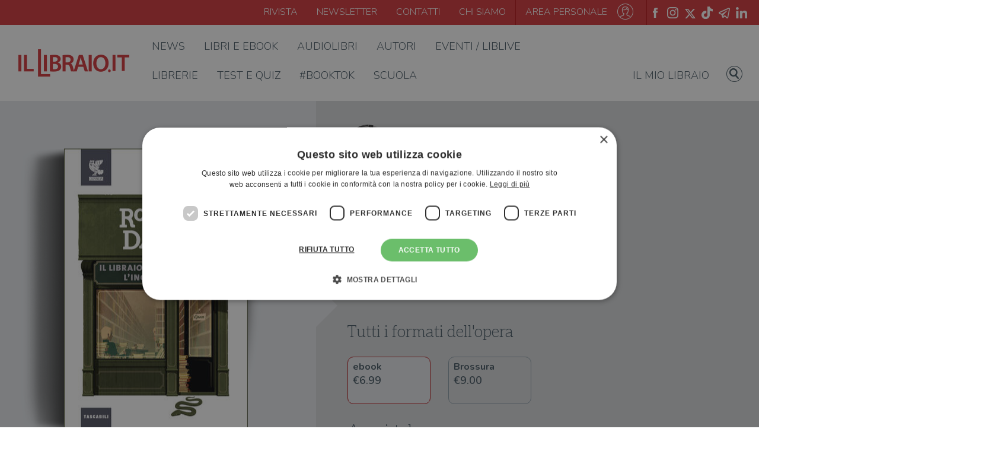

--- FILE ---
content_type: text/html; charset=UTF-8
request_url: https://www.illibraio.it/libri/roald-dahl-il-libraio-che-imbroglio-linghilterra-9788823505971/
body_size: 67763
content:

<!DOCTYPE html>
<html lang="it">

	<head>
		<meta charset="UTF-8">
		<meta content="width=device-width, initial-scale=1, maximum-scale=1, shrink-to-fit=no" name="viewport">

		<title>&quot;Il libraio che imbrogliò l'Inghilterra&quot; di Roald Dahl - ebook - Guanda Narrativa - Il Libraio</title>
		<script type="application/ld+json">
	[{"@context": "https://schema.org","@type": "BreadcrumbList","itemListElement": [{"@type": "ListItem","position": 1,"name": "Libri","item": "https://www.illibraio.it/libri/"},{"@type": "ListItem","position": 2,"name": "Il libraio che imbrogli&amp;ograve; l'Inghilterra","item": "https://www.illibraio.it/libri/roald-dahl-il-libraio-che-imbroglio-linghilterra-9788823505971/"}]},{"@context":"https://schema.org","@type":"Book","name" : "Il libraio che imbrogliò l'Inghilterra","image": "https://img.illibraio.it/images/9788823505971_92_1000_0_75.jpg","author":{"@type":"Person","name":"Roald Dahl"},"url" : "https://www.illibraio.it/libri/roald-dahl-il-libraio-che-imbroglio-linghilterra-9788823505971/","abstract": "Qual è l'attività segreta che consente a un (apparentemente) rispettabile libraio antiquario londinese di condurre una vita lussuosa e spregiudicata, in compagnia della sua segretaria e amante? Il lettore scoprirà il mistero lungo le avvincenti pagine di questo racconto, il cui epilogo imprevedibile è quello di una detective story amara e scanzonata. Al Libraio che imbrogliò l'Inghilterra fa seguito Lo Scrittore automatico, la storia di un giovane aspirante scrittore che, stanco di vedere le sue creazioni rifiutate dalle riviste letterarie, risolve il problema inventando una strana macchina... I due racconti si fondono in un insieme perfettamente amalgamato, accomunati dallo sguardo impietoso che Roald Dahl sa gettare sul mondo della cultura, mostrando ancora una volta la sua originalità di visione, il suo stile rapido e graffiante, la sua straordinaria bravura nel delineare situazioni e personaggi.  IL 10% DEI DIRITTI D'AUTORE DERIVANTI DA QUESTO LIBRO VIENE DEVOLUTO A INIZIATIVE BENEFICHE DELLA ROALD DAHL FOUNDATION. SI VEDA ALL'INTERNO PER SAPERNE DI PIÙ.","workExample" : [{"@type": "Book","isbn": "9788823505971","datePublished" : "2013-05-16 00:00:00","bookFormat": "https://schema.org/EBook","numberOfPages": "80","potentialAction":{"@type":"ReadAction","target":{"@type":"EntryPoint","urlTemplate":"https://www.illibraio.it/libri/roald-dahl-il-libraio-che-imbroglio-linghilterra-9788823505971/","actionPlatform":["http://schema.org/DesktopWebPlatform","http://schema.org/MobileWebPlatform"]},"expectsAcceptanceOf":{"@type":"Offer","Price":6.99,"priceCurrency":"EUR","eligibleRegion" : {"@type":"Country","name":"IT"},"availability": "http://schema.org/InStock"}}}],"publisher": {"@type": "Organization","name": "Guanda"}}]
</script>

		<!-- <link rel="shortcut icon" type="image/x-icon" href="/assets/img/favicon.png" /> -->
		<link rel="apple-touch-icon" sizes="57x57" href="https://www.illibraio.it/wp-content/themes/illibraio/assets/img/libLogo.ico/apple-icon-57x57.png">
		<link rel="apple-touch-icon" sizes="60x60" href="https://www.illibraio.it/wp-content/themes/illibraio/assets/img/libLogo.ico/apple-icon-60x60.png">
		<link rel="apple-touch-icon" sizes="72x72" href="https://www.illibraio.it/wp-content/themes/illibraio/assets/img/libLogo.ico/apple-icon-72x72.png">
		<link rel="apple-touch-icon" sizes="76x76" href="https://www.illibraio.it/wp-content/themes/illibraio/assets/img/libLogo.ico/apple-icon-76x76.png">
		<link rel="apple-touch-icon" sizes="114x114" href="https://www.illibraio.it/wp-content/themes/illibraio/assets/img/libLogo.ico/apple-icon-114x114.png">
		<link rel="apple-touch-icon" sizes="120x120" href="https://www.illibraio.it/wp-content/themes/illibraio/assets/img/libLogo.ico/apple-icon-120x120.png">
		<link rel="apple-touch-icon" sizes="144x144" href="https://www.illibraio.it/wp-content/themes/illibraio/assets/img/libLogo.ico/apple-icon-144x144.png">
		<link rel="apple-touch-icon" sizes="152x152" href="https://www.illibraio.it/wp-content/themes/illibraio/assets/img/libLogo.ico/apple-icon-152x152.png">
		<link rel="apple-touch-icon" sizes="180x180" href="https://www.illibraio.it/wp-content/themes/illibraio/assets/img/libLogo.ico/apple-icon-180x180.png">
		<link rel="icon" type="image/png" sizes="192x192"  href="https://www.illibraio.it/wp-content/themes/illibraio/assets/img/libLogo.ico/android-icon-192x192.png">
		<link rel="icon" type="image/png" sizes="32x32" href="https://www.illibraio.it/wp-content/themes/illibraio/assets/img/libLogo.ico/favicon-32x32.png">
		<link rel="icon" type="image/png" sizes="96x96" href="https://www.illibraio.it/wp-content/themes/illibraio/assets/img/libLogo.ico/favicon-96x96.png">
		<link rel="icon" type="image/png" sizes="16x16" href="https://www.illibraio.it/wp-content/themes/illibraio/assets/img/libLogo.ico/favicon-16x16.png">
		<link rel="manifest" href="https://www.illibraio.it/wp-content/themes/illibraio/assets/img/libLogo.ico/manifest.json">
		<meta name="msapplication-TileColor" content="#ffffff">
		<meta name="msapplication-TileImage" content="https://www.illibraio.it/wp-content/themes/illibraio/assets/img/libLogo.ico/ms-icon-144x144.png">
		<meta name="theme-color" content="#ffffff">
		
				<!-- Google Tag Manager -->
		<script>(function(w,d,s,l,i){w[l]=w[l]||[];w[l].push({'gtm.start':
		new Date().getTime(),event:'gtm.js'});var f=d.getElementsByTagName(s)[0],
		j=d.createElement(s),dl=l!='dataLayer'?'&l='+l:'';j.async=true;j.src=
		'https://www.googletagmanager.com/gtm.js?id='+i+dl;f.parentNode.insertBefore(j,f);
		})(window,document,'script','dataLayer','GTM-WG2MTPB');</script>
		<!-- End Google Tag Manager -->

		<script data-cfasync="false" data-no-defer="1" data-no-minify="1" data-no-optimize="1">var ewww_webp_supported=!1;function check_webp_feature(A,e){var w;e=void 0!==e?e:function(){},ewww_webp_supported?e(ewww_webp_supported):((w=new Image).onload=function(){ewww_webp_supported=0<w.width&&0<w.height,e&&e(ewww_webp_supported)},w.onerror=function(){e&&e(!1)},w.src="data:image/webp;base64,"+{alpha:"UklGRkoAAABXRUJQVlA4WAoAAAAQAAAAAAAAAAAAQUxQSAwAAAARBxAR/Q9ERP8DAABWUDggGAAAABQBAJ0BKgEAAQAAAP4AAA3AAP7mtQAAAA=="}[A])}check_webp_feature("alpha");</script><script data-cfasync="false" data-no-defer="1" data-no-minify="1" data-no-optimize="1">var Arrive=function(c,w){"use strict";if(c.MutationObserver&&"undefined"!=typeof HTMLElement){var r,a=0,u=(r=HTMLElement.prototype.matches||HTMLElement.prototype.webkitMatchesSelector||HTMLElement.prototype.mozMatchesSelector||HTMLElement.prototype.msMatchesSelector,{matchesSelector:function(e,t){return e instanceof HTMLElement&&r.call(e,t)},addMethod:function(e,t,r){var a=e[t];e[t]=function(){return r.length==arguments.length?r.apply(this,arguments):"function"==typeof a?a.apply(this,arguments):void 0}},callCallbacks:function(e,t){t&&t.options.onceOnly&&1==t.firedElems.length&&(e=[e[0]]);for(var r,a=0;r=e[a];a++)r&&r.callback&&r.callback.call(r.elem,r.elem);t&&t.options.onceOnly&&1==t.firedElems.length&&t.me.unbindEventWithSelectorAndCallback.call(t.target,t.selector,t.callback)},checkChildNodesRecursively:function(e,t,r,a){for(var i,n=0;i=e[n];n++)r(i,t,a)&&a.push({callback:t.callback,elem:i}),0<i.childNodes.length&&u.checkChildNodesRecursively(i.childNodes,t,r,a)},mergeArrays:function(e,t){var r,a={};for(r in e)e.hasOwnProperty(r)&&(a[r]=e[r]);for(r in t)t.hasOwnProperty(r)&&(a[r]=t[r]);return a},toElementsArray:function(e){return e=void 0!==e&&("number"!=typeof e.length||e===c)?[e]:e}}),e=(l.prototype.addEvent=function(e,t,r,a){a={target:e,selector:t,options:r,callback:a,firedElems:[]};return this._beforeAdding&&this._beforeAdding(a),this._eventsBucket.push(a),a},l.prototype.removeEvent=function(e){for(var t,r=this._eventsBucket.length-1;t=this._eventsBucket[r];r--)e(t)&&(this._beforeRemoving&&this._beforeRemoving(t),(t=this._eventsBucket.splice(r,1))&&t.length&&(t[0].callback=null))},l.prototype.beforeAdding=function(e){this._beforeAdding=e},l.prototype.beforeRemoving=function(e){this._beforeRemoving=e},l),t=function(i,n){var o=new e,l=this,s={fireOnAttributesModification:!1};return o.beforeAdding(function(t){var e=t.target;e!==c.document&&e!==c||(e=document.getElementsByTagName("html")[0]);var r=new MutationObserver(function(e){n.call(this,e,t)}),a=i(t.options);r.observe(e,a),t.observer=r,t.me=l}),o.beforeRemoving(function(e){e.observer.disconnect()}),this.bindEvent=function(e,t,r){t=u.mergeArrays(s,t);for(var a=u.toElementsArray(this),i=0;i<a.length;i++)o.addEvent(a[i],e,t,r)},this.unbindEvent=function(){var r=u.toElementsArray(this);o.removeEvent(function(e){for(var t=0;t<r.length;t++)if(this===w||e.target===r[t])return!0;return!1})},this.unbindEventWithSelectorOrCallback=function(r){var a=u.toElementsArray(this),i=r,e="function"==typeof r?function(e){for(var t=0;t<a.length;t++)if((this===w||e.target===a[t])&&e.callback===i)return!0;return!1}:function(e){for(var t=0;t<a.length;t++)if((this===w||e.target===a[t])&&e.selector===r)return!0;return!1};o.removeEvent(e)},this.unbindEventWithSelectorAndCallback=function(r,a){var i=u.toElementsArray(this);o.removeEvent(function(e){for(var t=0;t<i.length;t++)if((this===w||e.target===i[t])&&e.selector===r&&e.callback===a)return!0;return!1})},this},i=new function(){var s={fireOnAttributesModification:!1,onceOnly:!1,existing:!1};function n(e,t,r){return!(!u.matchesSelector(e,t.selector)||(e._id===w&&(e._id=a++),-1!=t.firedElems.indexOf(e._id)))&&(t.firedElems.push(e._id),!0)}var c=(i=new t(function(e){var t={attributes:!1,childList:!0,subtree:!0};return e.fireOnAttributesModification&&(t.attributes=!0),t},function(e,i){e.forEach(function(e){var t=e.addedNodes,r=e.target,a=[];null!==t&&0<t.length?u.checkChildNodesRecursively(t,i,n,a):"attributes"===e.type&&n(r,i)&&a.push({callback:i.callback,elem:r}),u.callCallbacks(a,i)})})).bindEvent;return i.bindEvent=function(e,t,r){t=void 0===r?(r=t,s):u.mergeArrays(s,t);var a=u.toElementsArray(this);if(t.existing){for(var i=[],n=0;n<a.length;n++)for(var o=a[n].querySelectorAll(e),l=0;l<o.length;l++)i.push({callback:r,elem:o[l]});if(t.onceOnly&&i.length)return r.call(i[0].elem,i[0].elem);setTimeout(u.callCallbacks,1,i)}c.call(this,e,t,r)},i},o=new function(){var a={};function i(e,t){return u.matchesSelector(e,t.selector)}var n=(o=new t(function(){return{childList:!0,subtree:!0}},function(e,r){e.forEach(function(e){var t=e.removedNodes,e=[];null!==t&&0<t.length&&u.checkChildNodesRecursively(t,r,i,e),u.callCallbacks(e,r)})})).bindEvent;return o.bindEvent=function(e,t,r){t=void 0===r?(r=t,a):u.mergeArrays(a,t),n.call(this,e,t,r)},o};d(HTMLElement.prototype),d(NodeList.prototype),d(HTMLCollection.prototype),d(HTMLDocument.prototype),d(Window.prototype);var n={};return s(i,n,"unbindAllArrive"),s(o,n,"unbindAllLeave"),n}function l(){this._eventsBucket=[],this._beforeAdding=null,this._beforeRemoving=null}function s(e,t,r){u.addMethod(t,r,e.unbindEvent),u.addMethod(t,r,e.unbindEventWithSelectorOrCallback),u.addMethod(t,r,e.unbindEventWithSelectorAndCallback)}function d(e){e.arrive=i.bindEvent,s(i,e,"unbindArrive"),e.leave=o.bindEvent,s(o,e,"unbindLeave")}}(window,void 0),ewww_webp_supported=!1;function check_webp_feature(e,t){var r;ewww_webp_supported?t(ewww_webp_supported):((r=new Image).onload=function(){ewww_webp_supported=0<r.width&&0<r.height,t(ewww_webp_supported)},r.onerror=function(){t(!1)},r.src="data:image/webp;base64,"+{alpha:"UklGRkoAAABXRUJQVlA4WAoAAAAQAAAAAAAAAAAAQUxQSAwAAAARBxAR/Q9ERP8DAABWUDggGAAAABQBAJ0BKgEAAQAAAP4AAA3AAP7mtQAAAA==",animation:"UklGRlIAAABXRUJQVlA4WAoAAAASAAAAAAAAAAAAQU5JTQYAAAD/////AABBTk1GJgAAAAAAAAAAAAAAAAAAAGQAAABWUDhMDQAAAC8AAAAQBxAREYiI/gcA"}[e])}function ewwwLoadImages(e){if(e){for(var t=document.querySelectorAll(".batch-image img, .image-wrapper a, .ngg-pro-masonry-item a, .ngg-galleria-offscreen-seo-wrapper a"),r=0,a=t.length;r<a;r++)ewwwAttr(t[r],"data-src",t[r].getAttribute("data-webp")),ewwwAttr(t[r],"data-thumbnail",t[r].getAttribute("data-webp-thumbnail"));for(var i=document.querySelectorAll("div.woocommerce-product-gallery__image"),r=0,a=i.length;r<a;r++)ewwwAttr(i[r],"data-thumb",i[r].getAttribute("data-webp-thumb"))}for(var n=document.querySelectorAll("video"),r=0,a=n.length;r<a;r++)ewwwAttr(n[r],"poster",e?n[r].getAttribute("data-poster-webp"):n[r].getAttribute("data-poster-image"));for(var o,l=document.querySelectorAll("img.ewww_webp_lazy_load"),r=0,a=l.length;r<a;r++)e&&(ewwwAttr(l[r],"data-lazy-srcset",l[r].getAttribute("data-lazy-srcset-webp")),ewwwAttr(l[r],"data-srcset",l[r].getAttribute("data-srcset-webp")),ewwwAttr(l[r],"data-lazy-src",l[r].getAttribute("data-lazy-src-webp")),ewwwAttr(l[r],"data-src",l[r].getAttribute("data-src-webp")),ewwwAttr(l[r],"data-orig-file",l[r].getAttribute("data-webp-orig-file")),ewwwAttr(l[r],"data-medium-file",l[r].getAttribute("data-webp-medium-file")),ewwwAttr(l[r],"data-large-file",l[r].getAttribute("data-webp-large-file")),null!=(o=l[r].getAttribute("srcset"))&&!1!==o&&o.includes("R0lGOD")&&ewwwAttr(l[r],"src",l[r].getAttribute("data-lazy-src-webp"))),l[r].className=l[r].className.replace(/\bewww_webp_lazy_load\b/,"");for(var s=document.querySelectorAll(".ewww_webp"),r=0,a=s.length;r<a;r++)e?(ewwwAttr(s[r],"srcset",s[r].getAttribute("data-srcset-webp")),ewwwAttr(s[r],"src",s[r].getAttribute("data-src-webp")),ewwwAttr(s[r],"data-orig-file",s[r].getAttribute("data-webp-orig-file")),ewwwAttr(s[r],"data-medium-file",s[r].getAttribute("data-webp-medium-file")),ewwwAttr(s[r],"data-large-file",s[r].getAttribute("data-webp-large-file")),ewwwAttr(s[r],"data-large_image",s[r].getAttribute("data-webp-large_image")),ewwwAttr(s[r],"data-src",s[r].getAttribute("data-webp-src"))):(ewwwAttr(s[r],"srcset",s[r].getAttribute("data-srcset-img")),ewwwAttr(s[r],"src",s[r].getAttribute("data-src-img"))),s[r].className=s[r].className.replace(/\bewww_webp\b/,"ewww_webp_loaded");window.jQuery&&jQuery.fn.isotope&&jQuery.fn.imagesLoaded&&(jQuery(".fusion-posts-container-infinite").imagesLoaded(function(){jQuery(".fusion-posts-container-infinite").hasClass("isotope")&&jQuery(".fusion-posts-container-infinite").isotope()}),jQuery(".fusion-portfolio:not(.fusion-recent-works) .fusion-portfolio-wrapper").imagesLoaded(function(){jQuery(".fusion-portfolio:not(.fusion-recent-works) .fusion-portfolio-wrapper").isotope()}))}function ewwwWebPInit(e){ewwwLoadImages(e),ewwwNggLoadGalleries(e),document.arrive(".ewww_webp",function(){ewwwLoadImages(e)}),document.arrive(".ewww_webp_lazy_load",function(){ewwwLoadImages(e)}),document.arrive("videos",function(){ewwwLoadImages(e)}),"loading"==document.readyState?document.addEventListener("DOMContentLoaded",ewwwJSONParserInit):("undefined"!=typeof galleries&&ewwwNggParseGalleries(e),ewwwWooParseVariations(e))}function ewwwAttr(e,t,r){null!=r&&!1!==r&&e.setAttribute(t,r)}function ewwwJSONParserInit(){"undefined"!=typeof galleries&&check_webp_feature("alpha",ewwwNggParseGalleries),check_webp_feature("alpha",ewwwWooParseVariations)}function ewwwWooParseVariations(e){if(e)for(var t=document.querySelectorAll("form.variations_form"),r=0,a=t.length;r<a;r++){var i=t[r].getAttribute("data-product_variations"),n=!1;try{for(var o in i=JSON.parse(i))void 0!==i[o]&&void 0!==i[o].image&&(void 0!==i[o].image.src_webp&&(i[o].image.src=i[o].image.src_webp,n=!0),void 0!==i[o].image.srcset_webp&&(i[o].image.srcset=i[o].image.srcset_webp,n=!0),void 0!==i[o].image.full_src_webp&&(i[o].image.full_src=i[o].image.full_src_webp,n=!0),void 0!==i[o].image.gallery_thumbnail_src_webp&&(i[o].image.gallery_thumbnail_src=i[o].image.gallery_thumbnail_src_webp,n=!0),void 0!==i[o].image.thumb_src_webp&&(i[o].image.thumb_src=i[o].image.thumb_src_webp,n=!0));n&&ewwwAttr(t[r],"data-product_variations",JSON.stringify(i))}catch(e){}}}function ewwwNggParseGalleries(e){if(e)for(var t in galleries){var r=galleries[t];galleries[t].images_list=ewwwNggParseImageList(r.images_list)}}function ewwwNggLoadGalleries(e){e&&document.addEventListener("ngg.galleria.themeadded",function(e,t){window.ngg_galleria._create_backup=window.ngg_galleria.create,window.ngg_galleria.create=function(e,t){var r=$(e).data("id");return galleries["gallery_"+r].images_list=ewwwNggParseImageList(galleries["gallery_"+r].images_list),window.ngg_galleria._create_backup(e,t)}})}function ewwwNggParseImageList(e){for(var t in e){var r=e[t];if(void 0!==r["image-webp"]&&(e[t].image=r["image-webp"],delete e[t]["image-webp"]),void 0!==r["thumb-webp"]&&(e[t].thumb=r["thumb-webp"],delete e[t]["thumb-webp"]),void 0!==r.full_image_webp&&(e[t].full_image=r.full_image_webp,delete e[t].full_image_webp),void 0!==r.srcsets)for(var a in r.srcsets)nggSrcset=r.srcsets[a],void 0!==r.srcsets[a+"-webp"]&&(e[t].srcsets[a]=r.srcsets[a+"-webp"],delete e[t].srcsets[a+"-webp"]);if(void 0!==r.full_srcsets)for(var i in r.full_srcsets)nggFSrcset=r.full_srcsets[i],void 0!==r.full_srcsets[i+"-webp"]&&(e[t].full_srcsets[i]=r.full_srcsets[i+"-webp"],delete e[t].full_srcsets[i+"-webp"])}return e}check_webp_feature("alpha",ewwwWebPInit);</script><script type="text/javascript">
	var libData = {
		ajaxUrl: 'https://www.illibraio.it/wp-admin/admin-ajax.php',
		profileUrl: 'https://www.illibraio.it/profilo/',
		userIsLogged: false	}
</script>
<meta name='robots' content='index, follow, max-image-preview:large, max-snippet:-1, max-video-preview:-1' />
<script type="text/javascript" charset="UTF-8" data-cs-platform="wordpress" src="https://cdn.cookie-script.com/s/a5f7346f28e643e61a4b751499ea47a9.js" id="cookie_script-js-with"></script><link rel="canonical" href="https://www.illibraio.it/libri/roald-dahl-il-libraio-che-imbroglio-linghilterra-9788823505971/" />
<meta name="description" content="Qual è l'attività segreta che consente a un (apparentemente) rispettabile libraio antiquario londinese di condurre una vita lussuosa e spregiudicata, in" />
<meta property="fb:app_id" content="768433174605133" />
<meta property="og:locale" content="it_IT" />
<meta property="og:type" content="article" />
<meta property="og:title" content="&quot;Il libraio che imbrogliò l'Inghilterra&quot; di Roald Dahl - ebook - Guanda Narrativa - Il Libraio" />
<meta property="og:description" content="Qual è l'attività segreta che consente a un (apparentemente) rispettabile libraio antiquario londinese di condurre una vita lussuosa e spregiudicata, in" />
<meta property="og:url" content="https://www.illibraio.it/libri/roald-dahl-il-libraio-che-imbroglio-linghilterra-9788823505971/" />
<meta property="og:site_name" content="ilLibraio.it" />
<meta property="og:image" content="https://www.illibraio.it/wp-content/themes/illibraio/share-img-book/book.php?id=9788823505971" />
<meta property="og:image:secure_url" content="https://www.illibraio.it/wp-content/themes/illibraio/share-img-book/book.php?id=9788823505971" />
<meta property="og:image:width" content="1200" />
<meta property="og:image:height" content="628" />
<meta name="twitter:card" content="summary_large_image" />
<meta name="twitter:description" content="Qual è l'attività segreta che consente a un (apparentemente) rispettabile libraio antiquario londinese di condurre una vita lussuosa e spregiudicata, in" />
<meta name="twitter:title" content="&quot;Il libraio che imbrogliò l'Inghilterra&quot; di Roald Dahl - ebook - Guanda Narrativa - Il Libraio" />
<meta name="twitter:image" content="https://www.illibraio.it/wp-content/themes/illibraio/share-img-book/book.php?id=9788823505971" />

	<!-- This site is optimized with the Yoast SEO Premium plugin v26.8 (Yoast SEO v26.8) - https://yoast.com/product/yoast-seo-premium-wordpress/ -->
	<!-- / Yoast SEO Premium plugin. -->


<link rel='dns-prefetch' href='//stackpath.bootstrapcdn.com' />
<link rel='dns-prefetch' href='//fonts.googleapis.com' />
<link rel="alternate" type="application/rss+xml" title="ilLibraio.it &raquo; Feed" href="https://www.illibraio.it/feed/" />
<link rel="alternate" type="application/rss+xml" title="ilLibraio.it &raquo; Feed dei commenti" href="https://www.illibraio.it/comments/feed/" />
<style id='wp-img-auto-sizes-contain-inline-css' type='text/css'>
img:is([sizes=auto i],[sizes^="auto," i]){contain-intrinsic-size:3000px 1500px}
/*# sourceURL=wp-img-auto-sizes-contain-inline-css */
</style>
<style id='wp-emoji-styles-inline-css' type='text/css'>

	img.wp-smiley, img.emoji {
		display: inline !important;
		border: none !important;
		box-shadow: none !important;
		height: 1em !important;
		width: 1em !important;
		margin: 0 0.07em !important;
		vertical-align: -0.1em !important;
		background: none !important;
		padding: 0 !important;
	}
/*# sourceURL=wp-emoji-styles-inline-css */
</style>
<style id='wp-block-library-inline-css' type='text/css'>
:root{--wp-block-synced-color:#7a00df;--wp-block-synced-color--rgb:122,0,223;--wp-bound-block-color:var(--wp-block-synced-color);--wp-editor-canvas-background:#ddd;--wp-admin-theme-color:#007cba;--wp-admin-theme-color--rgb:0,124,186;--wp-admin-theme-color-darker-10:#006ba1;--wp-admin-theme-color-darker-10--rgb:0,107,160.5;--wp-admin-theme-color-darker-20:#005a87;--wp-admin-theme-color-darker-20--rgb:0,90,135;--wp-admin-border-width-focus:2px}@media (min-resolution:192dpi){:root{--wp-admin-border-width-focus:1.5px}}.wp-element-button{cursor:pointer}:root .has-very-light-gray-background-color{background-color:#eee}:root .has-very-dark-gray-background-color{background-color:#313131}:root .has-very-light-gray-color{color:#eee}:root .has-very-dark-gray-color{color:#313131}:root .has-vivid-green-cyan-to-vivid-cyan-blue-gradient-background{background:linear-gradient(135deg,#00d084,#0693e3)}:root .has-purple-crush-gradient-background{background:linear-gradient(135deg,#34e2e4,#4721fb 50%,#ab1dfe)}:root .has-hazy-dawn-gradient-background{background:linear-gradient(135deg,#faaca8,#dad0ec)}:root .has-subdued-olive-gradient-background{background:linear-gradient(135deg,#fafae1,#67a671)}:root .has-atomic-cream-gradient-background{background:linear-gradient(135deg,#fdd79a,#004a59)}:root .has-nightshade-gradient-background{background:linear-gradient(135deg,#330968,#31cdcf)}:root .has-midnight-gradient-background{background:linear-gradient(135deg,#020381,#2874fc)}:root{--wp--preset--font-size--normal:16px;--wp--preset--font-size--huge:42px}.has-regular-font-size{font-size:1em}.has-larger-font-size{font-size:2.625em}.has-normal-font-size{font-size:var(--wp--preset--font-size--normal)}.has-huge-font-size{font-size:var(--wp--preset--font-size--huge)}.has-text-align-center{text-align:center}.has-text-align-left{text-align:left}.has-text-align-right{text-align:right}.has-fit-text{white-space:nowrap!important}#end-resizable-editor-section{display:none}.aligncenter{clear:both}.items-justified-left{justify-content:flex-start}.items-justified-center{justify-content:center}.items-justified-right{justify-content:flex-end}.items-justified-space-between{justify-content:space-between}.screen-reader-text{border:0;clip-path:inset(50%);height:1px;margin:-1px;overflow:hidden;padding:0;position:absolute;width:1px;word-wrap:normal!important}.screen-reader-text:focus{background-color:#ddd;clip-path:none;color:#444;display:block;font-size:1em;height:auto;left:5px;line-height:normal;padding:15px 23px 14px;text-decoration:none;top:5px;width:auto;z-index:100000}html :where(.has-border-color){border-style:solid}html :where([style*=border-top-color]){border-top-style:solid}html :where([style*=border-right-color]){border-right-style:solid}html :where([style*=border-bottom-color]){border-bottom-style:solid}html :where([style*=border-left-color]){border-left-style:solid}html :where([style*=border-width]){border-style:solid}html :where([style*=border-top-width]){border-top-style:solid}html :where([style*=border-right-width]){border-right-style:solid}html :where([style*=border-bottom-width]){border-bottom-style:solid}html :where([style*=border-left-width]){border-left-style:solid}html :where(img[class*=wp-image-]){height:auto;max-width:100%}:where(figure){margin:0 0 1em}html :where(.is-position-sticky){--wp-admin--admin-bar--position-offset:var(--wp-admin--admin-bar--height,0px)}@media screen and (max-width:600px){html :where(.is-position-sticky){--wp-admin--admin-bar--position-offset:0px}}

/*# sourceURL=wp-block-library-inline-css */
</style><style id='global-styles-inline-css' type='text/css'>
:root{--wp--preset--aspect-ratio--square: 1;--wp--preset--aspect-ratio--4-3: 4/3;--wp--preset--aspect-ratio--3-4: 3/4;--wp--preset--aspect-ratio--3-2: 3/2;--wp--preset--aspect-ratio--2-3: 2/3;--wp--preset--aspect-ratio--16-9: 16/9;--wp--preset--aspect-ratio--9-16: 9/16;--wp--preset--color--black: #000000;--wp--preset--color--cyan-bluish-gray: #abb8c3;--wp--preset--color--white: #ffffff;--wp--preset--color--pale-pink: #f78da7;--wp--preset--color--vivid-red: #cf2e2e;--wp--preset--color--luminous-vivid-orange: #ff6900;--wp--preset--color--luminous-vivid-amber: #fcb900;--wp--preset--color--light-green-cyan: #7bdcb5;--wp--preset--color--vivid-green-cyan: #00d084;--wp--preset--color--pale-cyan-blue: #8ed1fc;--wp--preset--color--vivid-cyan-blue: #0693e3;--wp--preset--color--vivid-purple: #9b51e0;--wp--preset--gradient--vivid-cyan-blue-to-vivid-purple: linear-gradient(135deg,rgb(6,147,227) 0%,rgb(155,81,224) 100%);--wp--preset--gradient--light-green-cyan-to-vivid-green-cyan: linear-gradient(135deg,rgb(122,220,180) 0%,rgb(0,208,130) 100%);--wp--preset--gradient--luminous-vivid-amber-to-luminous-vivid-orange: linear-gradient(135deg,rgb(252,185,0) 0%,rgb(255,105,0) 100%);--wp--preset--gradient--luminous-vivid-orange-to-vivid-red: linear-gradient(135deg,rgb(255,105,0) 0%,rgb(207,46,46) 100%);--wp--preset--gradient--very-light-gray-to-cyan-bluish-gray: linear-gradient(135deg,rgb(238,238,238) 0%,rgb(169,184,195) 100%);--wp--preset--gradient--cool-to-warm-spectrum: linear-gradient(135deg,rgb(74,234,220) 0%,rgb(151,120,209) 20%,rgb(207,42,186) 40%,rgb(238,44,130) 60%,rgb(251,105,98) 80%,rgb(254,248,76) 100%);--wp--preset--gradient--blush-light-purple: linear-gradient(135deg,rgb(255,206,236) 0%,rgb(152,150,240) 100%);--wp--preset--gradient--blush-bordeaux: linear-gradient(135deg,rgb(254,205,165) 0%,rgb(254,45,45) 50%,rgb(107,0,62) 100%);--wp--preset--gradient--luminous-dusk: linear-gradient(135deg,rgb(255,203,112) 0%,rgb(199,81,192) 50%,rgb(65,88,208) 100%);--wp--preset--gradient--pale-ocean: linear-gradient(135deg,rgb(255,245,203) 0%,rgb(182,227,212) 50%,rgb(51,167,181) 100%);--wp--preset--gradient--electric-grass: linear-gradient(135deg,rgb(202,248,128) 0%,rgb(113,206,126) 100%);--wp--preset--gradient--midnight: linear-gradient(135deg,rgb(2,3,129) 0%,rgb(40,116,252) 100%);--wp--preset--font-size--small: 13px;--wp--preset--font-size--medium: 20px;--wp--preset--font-size--large: 36px;--wp--preset--font-size--x-large: 42px;--wp--preset--spacing--20: 0.44rem;--wp--preset--spacing--30: 0.67rem;--wp--preset--spacing--40: 1rem;--wp--preset--spacing--50: 1.5rem;--wp--preset--spacing--60: 2.25rem;--wp--preset--spacing--70: 3.38rem;--wp--preset--spacing--80: 5.06rem;--wp--preset--shadow--natural: 6px 6px 9px rgba(0, 0, 0, 0.2);--wp--preset--shadow--deep: 12px 12px 50px rgba(0, 0, 0, 0.4);--wp--preset--shadow--sharp: 6px 6px 0px rgba(0, 0, 0, 0.2);--wp--preset--shadow--outlined: 6px 6px 0px -3px rgb(255, 255, 255), 6px 6px rgb(0, 0, 0);--wp--preset--shadow--crisp: 6px 6px 0px rgb(0, 0, 0);}:where(.is-layout-flex){gap: 0.5em;}:where(.is-layout-grid){gap: 0.5em;}body .is-layout-flex{display: flex;}.is-layout-flex{flex-wrap: wrap;align-items: center;}.is-layout-flex > :is(*, div){margin: 0;}body .is-layout-grid{display: grid;}.is-layout-grid > :is(*, div){margin: 0;}:where(.wp-block-columns.is-layout-flex){gap: 2em;}:where(.wp-block-columns.is-layout-grid){gap: 2em;}:where(.wp-block-post-template.is-layout-flex){gap: 1.25em;}:where(.wp-block-post-template.is-layout-grid){gap: 1.25em;}.has-black-color{color: var(--wp--preset--color--black) !important;}.has-cyan-bluish-gray-color{color: var(--wp--preset--color--cyan-bluish-gray) !important;}.has-white-color{color: var(--wp--preset--color--white) !important;}.has-pale-pink-color{color: var(--wp--preset--color--pale-pink) !important;}.has-vivid-red-color{color: var(--wp--preset--color--vivid-red) !important;}.has-luminous-vivid-orange-color{color: var(--wp--preset--color--luminous-vivid-orange) !important;}.has-luminous-vivid-amber-color{color: var(--wp--preset--color--luminous-vivid-amber) !important;}.has-light-green-cyan-color{color: var(--wp--preset--color--light-green-cyan) !important;}.has-vivid-green-cyan-color{color: var(--wp--preset--color--vivid-green-cyan) !important;}.has-pale-cyan-blue-color{color: var(--wp--preset--color--pale-cyan-blue) !important;}.has-vivid-cyan-blue-color{color: var(--wp--preset--color--vivid-cyan-blue) !important;}.has-vivid-purple-color{color: var(--wp--preset--color--vivid-purple) !important;}.has-black-background-color{background-color: var(--wp--preset--color--black) !important;}.has-cyan-bluish-gray-background-color{background-color: var(--wp--preset--color--cyan-bluish-gray) !important;}.has-white-background-color{background-color: var(--wp--preset--color--white) !important;}.has-pale-pink-background-color{background-color: var(--wp--preset--color--pale-pink) !important;}.has-vivid-red-background-color{background-color: var(--wp--preset--color--vivid-red) !important;}.has-luminous-vivid-orange-background-color{background-color: var(--wp--preset--color--luminous-vivid-orange) !important;}.has-luminous-vivid-amber-background-color{background-color: var(--wp--preset--color--luminous-vivid-amber) !important;}.has-light-green-cyan-background-color{background-color: var(--wp--preset--color--light-green-cyan) !important;}.has-vivid-green-cyan-background-color{background-color: var(--wp--preset--color--vivid-green-cyan) !important;}.has-pale-cyan-blue-background-color{background-color: var(--wp--preset--color--pale-cyan-blue) !important;}.has-vivid-cyan-blue-background-color{background-color: var(--wp--preset--color--vivid-cyan-blue) !important;}.has-vivid-purple-background-color{background-color: var(--wp--preset--color--vivid-purple) !important;}.has-black-border-color{border-color: var(--wp--preset--color--black) !important;}.has-cyan-bluish-gray-border-color{border-color: var(--wp--preset--color--cyan-bluish-gray) !important;}.has-white-border-color{border-color: var(--wp--preset--color--white) !important;}.has-pale-pink-border-color{border-color: var(--wp--preset--color--pale-pink) !important;}.has-vivid-red-border-color{border-color: var(--wp--preset--color--vivid-red) !important;}.has-luminous-vivid-orange-border-color{border-color: var(--wp--preset--color--luminous-vivid-orange) !important;}.has-luminous-vivid-amber-border-color{border-color: var(--wp--preset--color--luminous-vivid-amber) !important;}.has-light-green-cyan-border-color{border-color: var(--wp--preset--color--light-green-cyan) !important;}.has-vivid-green-cyan-border-color{border-color: var(--wp--preset--color--vivid-green-cyan) !important;}.has-pale-cyan-blue-border-color{border-color: var(--wp--preset--color--pale-cyan-blue) !important;}.has-vivid-cyan-blue-border-color{border-color: var(--wp--preset--color--vivid-cyan-blue) !important;}.has-vivid-purple-border-color{border-color: var(--wp--preset--color--vivid-purple) !important;}.has-vivid-cyan-blue-to-vivid-purple-gradient-background{background: var(--wp--preset--gradient--vivid-cyan-blue-to-vivid-purple) !important;}.has-light-green-cyan-to-vivid-green-cyan-gradient-background{background: var(--wp--preset--gradient--light-green-cyan-to-vivid-green-cyan) !important;}.has-luminous-vivid-amber-to-luminous-vivid-orange-gradient-background{background: var(--wp--preset--gradient--luminous-vivid-amber-to-luminous-vivid-orange) !important;}.has-luminous-vivid-orange-to-vivid-red-gradient-background{background: var(--wp--preset--gradient--luminous-vivid-orange-to-vivid-red) !important;}.has-very-light-gray-to-cyan-bluish-gray-gradient-background{background: var(--wp--preset--gradient--very-light-gray-to-cyan-bluish-gray) !important;}.has-cool-to-warm-spectrum-gradient-background{background: var(--wp--preset--gradient--cool-to-warm-spectrum) !important;}.has-blush-light-purple-gradient-background{background: var(--wp--preset--gradient--blush-light-purple) !important;}.has-blush-bordeaux-gradient-background{background: var(--wp--preset--gradient--blush-bordeaux) !important;}.has-luminous-dusk-gradient-background{background: var(--wp--preset--gradient--luminous-dusk) !important;}.has-pale-ocean-gradient-background{background: var(--wp--preset--gradient--pale-ocean) !important;}.has-electric-grass-gradient-background{background: var(--wp--preset--gradient--electric-grass) !important;}.has-midnight-gradient-background{background: var(--wp--preset--gradient--midnight) !important;}.has-small-font-size{font-size: var(--wp--preset--font-size--small) !important;}.has-medium-font-size{font-size: var(--wp--preset--font-size--medium) !important;}.has-large-font-size{font-size: var(--wp--preset--font-size--large) !important;}.has-x-large-font-size{font-size: var(--wp--preset--font-size--x-large) !important;}
/*# sourceURL=global-styles-inline-css */
</style>

<style id='classic-theme-styles-inline-css' type='text/css'>
/*! This file is auto-generated */
.wp-block-button__link{color:#fff;background-color:#32373c;border-radius:9999px;box-shadow:none;text-decoration:none;padding:calc(.667em + 2px) calc(1.333em + 2px);font-size:1.125em}.wp-block-file__button{background:#32373c;color:#fff;text-decoration:none}
/*# sourceURL=/wp-includes/css/classic-themes.min.css */
</style>
<link rel='stylesheet' id='ep_general_styles-css' href='https://www.illibraio.it/wp-content/plugins/elasticpress/dist/css/general-styles.css?ver=66295efe92a630617c00' type='text/css' media='all' />
<link rel='stylesheet' id='bootstrap-css' href='https://stackpath.bootstrapcdn.com/bootstrap/4.3.1/css/bootstrap.min.css' type='text/css' media='all' />
<link rel='stylesheet' id='nunito-font-css' href='https://fonts.googleapis.com/css?family=Nunito:300,400,600,700&#038;display=swap' type='text/css' media='all' />
<link rel='stylesheet' id='aleo-font-css' href='https://fonts.googleapis.com/css?family=Aleo:300,300i,400,400i,700,700i&#038;display=swap' type='text/css' media='all' />
<link rel='stylesheet' id='owlcarousel-css' href='https://www.illibraio.it/wp-content/themes/illibraio/assets/js/owlcarousel/owl.carousel.min.css' type='text/css' media='all' />
<link rel='stylesheet' id='owlcarousel-theme-css' href='https://www.illibraio.it/wp-content/themes/illibraio/assets/js/owlcarousel/owl.theme.default.min.css' type='text/css' media='all' />
<link rel='stylesheet' id='iaki-main-css' href='https://www.illibraio.it/wp-content/themes/illibraio/assets/css/main.css?ver=2.2' type='text/css' media='all' />
<link rel='stylesheet' id='select2-css' href='https://www.illibraio.it/wp-content/themes/illibraio/assets/vendors/select2-4.0.11/dist/css/select2.min.css' type='text/css' media='all' />
<link rel='stylesheet' id='jquery-ui-css' href='https://www.illibraio.it/wp-content/themes/illibraio/assets/vendors/jquery-ui-1.12.1/jquery-ui.min.css' type='text/css' media='all' />
<link rel='stylesheet' id='jquery-ui-structure-css' href='https://www.illibraio.it/wp-content/themes/illibraio/assets/vendors/jquery-ui-1.12.1/jquery-ui.structure.min.css' type='text/css' media='all' />
<link rel='stylesheet' id='jquery-ui-theme-css' href='https://www.illibraio.it/wp-content/themes/illibraio/assets/vendors/jquery-ui-1.12.1/jquery-ui.theme.min.css' type='text/css' media='all' />
<script type="text/javascript" src="https://www.illibraio.it/wp-includes/js/jquery/jquery.min.js?ver=3.7.1" id="jquery-core-js"></script>
<script type="text/javascript" src="https://www.illibraio.it/wp-includes/js/jquery/jquery-migrate.min.js?ver=3.4.1" id="jquery-migrate-js"></script>
<link rel="https://api.w.org/" href="https://www.illibraio.it/wp-json/" /><link rel="alternate" title="JSON" type="application/json" href="https://www.illibraio.it/wp-json/wp/v2/pages/49" /><link rel="EditURI" type="application/rsd+xml" title="RSD" href="https://www.illibraio.it/xmlrpc.php?rsd" />

<link rel='shortlink' href='https://www.illibraio.it/?p=49' />
<script type="text/javascript">

	var ajaxPostUrl = "https://www.illibraio.it/wp-admin/admin-ajax.php";

</script>
<noscript><style>.lazyload[data-src]{display:none !important;}</style></noscript><style>.lazyload{background-image:none !important;}.lazyload:before{background-image:none !important;}</style><link rel="icon" href="https://www.illibraio.it/wp-content/uploads/2023/03/cropped-ILLIBRAIO_FAVICON-35x35.png" sizes="32x32" />
<link rel="icon" href="https://www.illibraio.it/wp-content/uploads/2023/03/cropped-ILLIBRAIO_FAVICON-410x410.png" sizes="192x192" />
<link rel="apple-touch-icon" href="https://www.illibraio.it/wp-content/uploads/2023/03/cropped-ILLIBRAIO_FAVICON-190x190.png" />
<meta name="msapplication-TileImage" content="https://www.illibraio.it/wp-content/uploads/2023/03/cropped-ILLIBRAIO_FAVICON-410x410.png" />
	</head>

	<body class="wp-singular page-template page-template-single-book page-template-single-book-php page page-id-49 wp-theme-illibraio postid-9788823505971">

		<!-- Google Tag Manager (noscript) -->
		<noscript><iframe src="https://www.googletagmanager.com/ns.html?id=GTM-WG2MTPB"
		height="0" width="0" style="display:none;visibility:hidden"></iframe></noscript>
		<!-- End Google Tag Manager (noscript) -->

		<div id="fb-root"></div>
		<script>(function(d, s, id) {
				var js, fjs = d.getElementsByTagName(s)[0];
				if (d.getElementById(id)) return;
				js = d.createElement(s); js.id = id;
				js.src = "https://connect.facebook.net/it_IT/sdk.js#xfbml=1&version=v3.0";
				fjs.parentNode.insertBefore(js, fjs);
			}(document, 'script', 'facebook-jssdk'));</script>

		<div class="container-fluid">

			<header>
				<div class="row search-bar-wrapper">
	<div class="collapse col-12 pl-0 pr-0" id="searchBar">
		<form action="https://www.illibraio.it" method="get" id="search">
			<div class="form-row boxed">
				<div class="form-group col-12 p-4 mt-3">
					<label for="s">Cosa cerchi?</label>
					<input class="form-control form-control-lg" type="text" name="s" placeholder="Cerca..." value="">
					<input type="submit" value="Cerca">
					<button class="navbar-toggler search-close-btn" type="button" data-toggle="collapse" data-target="#searchBar" aria-controls="searchBar" aria-expanded="false" aria-label="Chiudi" title="Chiudi">
						<span class="search-icon ico-close"></span>
					</button>
				</div>
			</div>
		</form>
	</div>
</div>
<script> 
jQuery(document).ready(function(){
	jQuery('form#search input[type="text"]').keyup(function(){
		var count = jQuery(this).val().replace(/\s+/g, '').length;
		if(count > 2){
			jQuery('form#search input[type="submit"]').removeAttr('disabled');
			jQuery('form#search input[type="text"]').css('color', '#b71418');
		} else {
			jQuery('form#search input[type="submit"]').attr('disabled','disabled');
			jQuery('form#search input[type="text"]').css('color', '#8c9ea9');
		}
	}).trigger('keyup');
	
	jQuery('form#search').submit(function(e){
		jQuery(this).find('input[type="text"]').each(function(){
			jQuery(this).val(jQuery.trim(jQuery(this).val()));
		});
	});

});
</script>
				<div class="row d-none d-md-none d-lg-flex topbar">
	<div class="col-12 boxed">
		<ul id="menu-menu-in-alto" class="nav justify-content-end"><li id="menu-item-154" class="nav-item menu-item-154"><a class="nav-link" href="https://www.illibraio.it/la-rivista/">Rivista</a></li><li id="menu-item-126" class="nav-item menu-item-126"><a class="nav-link" href="https://www.illibraio.it/newsletter/">Newsletter</a></li><li id="menu-item-157" class="nav-item menu-item-157"><a class="nav-link" href="https://www.illibraio.it/contatti/">Contatti</a></li><li id="menu-item-163" class="nav-item menu-item-163"><a class="nav-link" href="https://www.illibraio.it/chi-siamo/">Chi siamo</a></li><li class="nav-item bordered"><a class="nav-link" href="https://www.illibraio.it/profilo/">Area Personale</a></li><li class="nav-item"><a class="nav-link pl-1 pr-1" href="https://www.facebook.com/illibraio"><span class="social-icon ico-facebook"></span></a></li><li class="nav-item"><a class="nav-link pl-1 pr-1" href="https://www.instagram.com/illibraioit/?hl=it"><span class="social-icon ico-instagram"></span></a></li><li class="nav-item"><a class="nav-link pl-1 pr-1" href="https://twitter.com/illibraio"><span class="social-icon ico-twitter"></span></a></li><li class="nav-item"><a class="nav-link pl-1 pr-1" href="https://www.tiktok.com/@illibraio.it"><span class="social-icon ico-tiktok"></span></a></li><li class="nav-item"><a class="nav-link pl-1 pr-1" href="https://t.me/s/illibraio"><span class="social-icon ico-telegram"></span></a></li><li class="nav-item"><a class="nav-link pl-1 pr-1" href="https://www.linkedin.com/company/illibraioit/"><span class="social-icon ico-linkedin"></span></a></li></ul>	</div>
</div>

				<nav class="navbar navbar-expand-lg navbar-light navbar-main d-none d-md-none d-lg-flex"><!-- pl-5-->
	<div class="boxed">
				<a class="navbar-brand" href="https://www.illibraio.it"><img class="logo-header ml-md-1 lazyload ewww_webp_lazy_load" width="190" src="[data-uri]" alt="ilLibraio.it" data-src="https://www.illibraio.it/wp-content/themes/illibraio/assets/img/logo-illibraio.png" decoding="async" data-eio-rwidth="190" data-eio-rheight="50" data-src-webp="https://www.illibraio.it/wp-content/themes/illibraio/assets/img/logo-illibraio.png.webp"><noscript><img class="logo-header ml-md-1" width="190" src="https://www.illibraio.it/wp-content/themes/illibraio/assets/img/logo-illibraio.png" alt="ilLibraio.it" data-eio="l"></noscript></a>
				<div class="collapse navbar-collapse" id="navbarMain">

			<ul id="menu-menu-principale-sx" class="navbar-nav mr-auto"><li id="menu-item-46" class="nav-item menu-item-46"><a class="nav-link" href="https://www.illibraio.it/news/">News</a></li><li id="menu-item-61" class="nav-item menu-item-61"><a class="nav-link" href="https://www.illibraio.it/libri/">Libri e Ebook</a></li><li id="menu-item-1385915" class="nav-item menu-item-1385915"><a class="nav-link" href="https://www.illibraio.it/audiolibri/">Audiolibri</a></li><li id="menu-item-94" class="nav-item menu-item-94"><a class="nav-link" href="https://www.illibraio.it/autori/">Autori</a></li><li id="menu-item-64" class="nav-item menu-item-64"><a class="nav-link" href="https://www.illibraio.it/eventi/">Eventi / LibLive</a></li><li id="menu-item-70" class="nav-item menu-item-70"><a class="nav-link" href="https://www.illibraio.it/librerie/">Librerie</a></li><li id="menu-item-1403579" class="nav-item menu-item-1403579"><a class="nav-link" href="https://www.illibraio.it/test-quiz/test/">Test e Quiz</a></li><li id="menu-item-1428267" class="nav-item menu-item-1428267"><a class="nav-link" href="https://www.illibraio.it/news/./booktok/">#BookTok</a></li><li id="menu-item-1442413" class="nav-item menu-item-1442413"><a class="nav-link" href="https://www.illibraio.it/scuola/">Scuola</a></li></ul>
			<ul id="menu-menu-principale-dx" class="navbar-nav mr-auto flex-row-reverse"><li id="menu-item-89" class="nav-item menu-item-89"><a class="nav-link" href="https://www.illibraio.it/il-mio-libraio/">Il Mio Libraio</a></li><li class="nav-items search-btn"><button class="navbar-toggler" type="button" data-toggle="collapse" data-target="#searchBar" aria-controls="searchBar" aria-expanded="false" aria-label="Ricerca"><span class="search-icon ico-search"></span></button></li></ul>
		</div>
	</div>
</nav>

				<nav class="navbar navbar-expand-lg navbar-light navbar-mobile d-block d-lg-none">
	<a class="navbar-brand" href="https://www.illibraio.it"><img class="logo-header lazyload ewww_webp_lazy_load" width="114" src="[data-uri]" alt="ilLibraio.it" data-src="https://www.illibraio.it/wp-content/themes/illibraio/assets/img/logo-illibraio.png" decoding="async" data-eio-rwidth="190" data-eio-rheight="50" data-src-webp="https://www.illibraio.it/wp-content/themes/illibraio/assets/img/logo-illibraio.png.webp"><noscript><img class="logo-header" width="114" src="https://www.illibraio.it/wp-content/themes/illibraio/assets/img/logo-illibraio.png" alt="ilLibraio.it" data-eio="l"></noscript></a>
	<button id="mobile-menu-trigger" class="navbar-toggler" type="button" data-toggle="collapse" data-target="#navbarMobile" aria-controls="navbarMobile" aria-expanded="false" aria-label="Menu">
		<span class="navbar-toggler-icon"></span>
	</button>

	<div class="collapse navbar-collapse" id="navbarMobile">
		<ul id="menu-menu-mobile" class="navbar-nav mr-auto"><li class="nav-item light-gray-bg cerca-field"><div class="nav-link pl-2 pr-2 text-right"><form action="" method="get"><input class="form-control" type="text" name="s" placeholder="Cerca nel sito"><input class="mobile-search-btn" type="submit" value="Cerca" /></form></div></li><li class="nav-item gray-bg area-personale"><a class="nav-link" href="https://www.illibraio.it/profilo/">Area Personale</a></li><li class="nav-item gray-bg"><div class="nav-link pl-1 pr-1 text-right"><a class="social-btn" href="https://www.facebook.com/illibraio"><span class="social-icon ico-facebook"></span></a><a class="social-btn" href="https://www.instagram.com/illibraioit/?hl=it"><span class="social-icon ico-instagram"></span></a><a class="social-btn" href="https://twitter.com/illibraio"><span class="social-icon ico-twitter"></span></a><a class="social-btn" href="https://www.tiktok.com/@illibraio.it"><span class="social-icon ico-tiktok"></span></a><a class="social-btn" href="https://t.me/s/illibraio"><span class="social-icon ico-telegram"></span></a><a class="social-btn" href="https://www.linkedin.com/company/illibraioit/"><span class="social-icon ico-linkedin"></span></a></div></li><li id="menu-item-48" class="nav-item menu-item-48"><a class="nav-link" href="https://www.illibraio.it/news/">News</a></li><li id="menu-item-60" class="nav-item menu-item-60"><a class="nav-link" href="https://www.illibraio.it/libri/">Libri e Ebook</a></li><li id="menu-item-1385916" class="nav-item menu-item-1385916"><a class="nav-link" href="https://www.illibraio.it/audiolibri/">Audiolibri</a></li><li id="menu-item-93" class="nav-item menu-item-93"><a class="nav-link" href="https://www.illibraio.it/autori/">Autori</a></li><li id="menu-item-65" class="nav-item menu-item-65"><a class="nav-link" href="https://www.illibraio.it/eventi/">Eventi</a></li><li id="menu-item-69" class="nav-item menu-item-69"><a class="nav-link" href="https://www.illibraio.it/librerie/">Librerie</a></li><li id="menu-item-1287409" class="nav-item menu-item-1287409"><a class="nav-link" href="https://www.illibraio.it/test-quiz/">Test e Quiz</a></li><li id="menu-item-1428271" class="nav-item menu-item-1428271"><a class="nav-link" href="https://www.illibraio.it/news/./booktok/">#BookTok</a></li><li id="menu-item-1442415" class="nav-item menu-item-1442415"><a class="nav-link" href="https://www.illibraio.it/scuola/">Scuola</a></li><li id="menu-item-90" class="nav-item menu-item-90"><a class="nav-link" href="https://www.illibraio.it/il-mio-libraio/">Il Mio Libraio</a></li><li id="menu-item-159" class="light-bg nav-item menu-item-159"><a class="nav-link" href="https://www.illibraio.it/la-rivista/">Rivista</a></li><li id="menu-item-127" class="light-bg nav-item menu-item-127"><a class="nav-link" href="https://www.illibraio.it/newsletter/">Newsletter</a></li><li id="menu-item-158" class="light-bg nav-item menu-item-158"><a class="nav-link" href="https://www.illibraio.it/contatti/">Contatti</a></li><li id="menu-item-162" class="light-bg nav-item menu-item-162"><a class="nav-link" href="https://www.illibraio.it/chi-siamo/">Chi siamo</a></li></ul>	</div>
</nav>
<div class="menu-dark-wrap"></div>
			</header>

			<div class="main-content">

<section class="header">
	<div class="row">
		<div class="col-12 col-lg-5 cover-wrap pl-lg-4 bg-color-lighter-gray bias bias-bottom bias-white bias-h45 no-frase">
			<div class="img-wrap">
				<div class="img ">
										<img src="https://img.illibraio.it/images/9788823505971_92_310_0_75.jpg" 
						alt="copertina Il libraio che imbrogli&ograve; l'Inghilterra" width="310" class="skip-lazy">
					
					<img src="[data-uri]" class="book-shadow-large lazyload ewww_webp_lazy_load" data-src="https://www.illibraio.it/wp-content/themes/illibraio/assets/img/libro-ombra-large.png" decoding="async" data-eio-rwidth="450" data-eio-rheight="490" data-src-webp="https://www.illibraio.it/wp-content/themes/illibraio/assets/img/libro-ombra-large.png.webp"><noscript><img src="https://www.illibraio.it/wp-content/themes/illibraio/assets/img/libro-ombra-large.png" class="book-shadow-large" data-eio="l"></noscript>
				</div>
							</div>
		</div>
		<div class="col-12 bias bias-bottom bias-gray bias-h35 d-lg-none"></div>
		<div class="col-12 col-lg-7 book-info-wrap bg-color-gray bias bias-bottom bias-white bias-h45">
			<div class="book-author d-flex align-middle">
									<a href="https://www.illibraio.it/autori/roald-dahl/"><img src="[data-uri]" width="68" alt="Roald Dahl" data-src="https://bio.illibraio.it/images/2843670201395_92_68_0_75.jpg" decoding="async" class="lazyload"><noscript><img src="https://bio.illibraio.it/images/2843670201395_92_68_0_75.jpg" width="68" alt="Roald Dahl" data-eio="l"></noscript></a>
					<div>
						<a class="author-link" href="https://www.illibraio.it/autori/roald-dahl/"><span>Roald Dahl</span></a>
						<a class="btn-author-follow" href="#" data-id="201395" data-obj-type="5">Segui</a>
					</div>
							</div>

			<h1 class="book-title">Il libraio che imbrogliò l'Inghilterra</h1>


			<ul class="book-actions">
				<!--
				<li class="ascolta-estratto">
										<span>Ascolta l'estratto</span>
				</li>
				-->				
							</ul>

						<h3>Tutti i formati dell'opera</h3>
			<div id="book-formats" class="book-formats owl-carousel no-end">
												<div class="book-format  current">
										<a href="https://www.illibraio.it/libri/roald-dahl-il-libraio-che-imbroglio-linghilterra-9788823505971/">
						<span class="name">ebook</span>
						<span class="price">&euro;6.99</span>
											</a>
				</div>
												<div class="book-format ">
										<a href="https://www.illibraio.it/libri/roald-dahl-il-libraio-che-imbroglio-linghilterra-9788823514690/">
						<span class="name">Brossura</span>
						<span class="price">&euro;9.00</span>
											</a>
				</div>
							</div>
			
			<h3>Acquistalo</h3>
			<ul class="book-marketplaces">
		<li>
        <a href="https://ebook.illibraio.it/it/products/9788823505971" target="_blank">
            <img src="[data-uri]" alt="In libreria" class="lib-ico lazyload ewww_webp_lazy_load" data-src="https://www.illibraio.it/wp-content/themes/illibraio/assets/img/icons/illibraio-ico.png" decoding="async" data-eio-rwidth="80" data-eio-rheight="25" data-src-webp="https://www.illibraio.it/wp-content/themes/illibraio/assets/img/icons/illibraio-ico.png.webp"><noscript><img src="https://www.illibraio.it/wp-content/themes/illibraio/assets/img/icons/illibraio-ico.png" alt="In libreria" class="lib-ico" data-eio="l"></noscript>
		</a>
    </li>
    		<li>
        <a href="//clkuk.tradedoubler.com/click?p(217249)a(2390781)g(20336894)url(https://www.ibs.it/ser/serdsp.asp?isbn=9788823505971)" target="_blank">
            <img src="[data-uri]" alt="IBS Feltrinelli" data-src="https://www.illibraio.it/wp-content/themes/illibraio/assets/img/icons/ibs-feltrinelli-ico.png" decoding="async" class="lazyload" data-eio-rwidth="61" data-eio-rheight="25"><noscript><img src="https://www.illibraio.it/wp-content/themes/illibraio/assets/img/icons/ibs-feltrinelli-ico.png" alt="IBS Feltrinelli" data-eio="l"></noscript>
        </a>
    </li>
					<li>
					<a href="https://www.amazon.it/dp/B00CMR10Y4?ie=UTF8&currency=EUR&language=it_IT&psc=1&tag=illibraio00-21" target="_blank">
						<img src="[data-uri]" alt="Amazon" data-src="https://www.illibraio.it/wp-content/themes/illibraio/assets/img/icons/amazon-ico.png" decoding="async" class="lazyload ewww_webp_lazy_load" data-eio-rwidth="80" data-eio-rheight="25" data-src-webp="https://www.illibraio.it/wp-content/themes/illibraio/assets/img/icons/amazon-ico.png.webp"><noscript><img src="https://www.illibraio.it/wp-content/themes/illibraio/assets/img/icons/amazon-ico.png" alt="Amazon" data-eio="l"></noscript>
					</a>
				</li>
						<li> 
			<a href="https://www.kobo.com/it/it/search?query=9788823505971" target="_blank">
				<img src="[data-uri]" alt="Kobo" data-src="https://www.illibraio.it/wp-content/themes/illibraio/assets/img/icons/kobo-ico.png" decoding="async" class="lazyload" data-eio-rwidth="133" data-eio-rheight="25"><noscript><img src="https://www.illibraio.it/wp-content/themes/illibraio/assets/img/icons/kobo-ico.png" alt="Kobo" data-eio="l"></noscript>
			</a>
		</li>
		<!--<li class="">
		<a href="" target="_blank">
			<img src="[data-uri]" alt="Feltrinelli" data-src="https://www.illibraio.it/wp-content/themes/illibraio/assets/img/icons/feltrinelli-ico.png" decoding="async" class="lazyload" data-eio-rwidth="67" data-eio-rheight="25"><noscript><img src="https://www.illibraio.it/wp-content/themes/illibraio/assets/img/icons/feltrinelli-ico.png" alt="Feltrinelli" data-eio="l"></noscript>
		</a>
	</li>
	-->
</ul>
		</div>
	</div>
</section>

<section class="content">
	<div class="row boxed-xl-only">
		<div class="col-12 col-lg-8 offset-lg-2 mt-5">

			
						<div class="sinossi">
				<h3>Sinossi</h3>
				<p>Qual è l'attività segreta che consente a un (apparentemente) rispettabile libraio antiquario londinese di condurre una vita lussuosa e spregiudicata, in compagnia della sua segretaria e amante? Il lettore scoprirà il mistero lungo le avvincenti pagine di questo racconto, il cui epilogo imprevedibile è quello di una detective story amara e scanzonata. Al Libraio che imbrogliò l'Inghilterra fa seguito Lo Scrittore automatico, la storia di un giovane aspirante scrittore che, stanco di vedere le sue creazioni rifiutate dalle riviste letterarie, risolve il problema inventando una strana macchina... I due racconti si fondono in un insieme perfettamente amalgamato, accomunati dallo sguardo impietoso che Roald Dahl sa gettare sul mondo della cultura, mostrando ancora una volta la sua originalità di visione, il suo stile rapido e graffiante, la sua straordinaria bravura nel delineare situazioni e personaggi.  IL 10% DEI DIRITTI D'AUTORE DERIVANTI DA QUESTO LIBRO VIENE DEVOLUTO A INIZIATIVE BENEFICHE DELLA ROALD DAHL FOUNDATION. SI VEDA ALL'INTERNO PER SAPERNE DI PIÙ.</p>
			</div>
			<ul class="book-info">
				<li>ISBN: 8823505976</li>
				<li>Casa Editrice: Guanda</li>
								<li>Pagine: 80</li>
								<li>Data di uscita: 16-05-2013</li>
							</ul>

			<ul class="social-share">
	<li class="facebook"><a class="fb-share" href="#" title="Condividi su Facebook"><span>Condividi su Facebook</span></a></li>
	<li class="twitter"><a class="tw-share" href="#" title="Condividi su Twitter"><span>Condividi su Twitter</span></a></li>
	<li class="whatsapp"><a class="wa-share" href="#" title="Condividi su WhatsApp"><span>Condividi su WhatsApp</span></a></li>
	<li class="telegram"><a class="tg-share" href="#" title="Condividi su Telegram"><span>Condividi su Telegram</span></a></li>
	<li class="linkedin"><a class="li-share" href="#" title="Condividi su LinkedIn"><span>Condividi su LinkedIn</span></a></li>
				<li class="salva"><a href="#" class="">Salva</a></li>
	</ul>
		</div>
	</div>
</section>

<section class="dove-trovarlo">
	<div class="row bias bias-bottom bias-beige bias-reverse bias-h90 bg-color-beige">
		<div class="col-12 col-lg-8 offset-lg-2 mt-2">
			<h3>Dove trovarlo</h3>
			<div class="price-wrap">
				<div class="price">&euro;6,99</div>
			</div>
			<ul class="book-marketplaces">
		<li>
        <a href="https://ebook.illibraio.it/it/products/9788823505971" target="_blank">
            <img src="[data-uri]" alt="In libreria" class="lib-ico lazyload ewww_webp_lazy_load" data-src="https://www.illibraio.it/wp-content/themes/illibraio/assets/img/icons/illibraio-ico.png" decoding="async" data-eio-rwidth="80" data-eio-rheight="25" data-src-webp="https://www.illibraio.it/wp-content/themes/illibraio/assets/img/icons/illibraio-ico.png.webp"><noscript><img src="https://www.illibraio.it/wp-content/themes/illibraio/assets/img/icons/illibraio-ico.png" alt="In libreria" class="lib-ico" data-eio="l"></noscript>
		</a>
    </li>
    		<li>
        <a href="//clkuk.tradedoubler.com/click?p(217249)a(2390781)g(20336894)url(https://www.ibs.it/ser/serdsp.asp?isbn=9788823505971)" target="_blank">
            <img src="[data-uri]" alt="IBS Feltrinelli" data-src="https://www.illibraio.it/wp-content/themes/illibraio/assets/img/icons/ibs-feltrinelli-ico.png" decoding="async" class="lazyload" data-eio-rwidth="61" data-eio-rheight="25"><noscript><img src="https://www.illibraio.it/wp-content/themes/illibraio/assets/img/icons/ibs-feltrinelli-ico.png" alt="IBS Feltrinelli" data-eio="l"></noscript>
        </a>
    </li>
					<li>
					<a href="https://www.amazon.it/dp/B00CMR10Y4?ie=UTF8&currency=EUR&language=it_IT&psc=1&tag=illibraio00-21" target="_blank">
						<img src="[data-uri]" alt="Amazon" data-src="https://www.illibraio.it/wp-content/themes/illibraio/assets/img/icons/amazon-ico.png" decoding="async" class="lazyload ewww_webp_lazy_load" data-eio-rwidth="80" data-eio-rheight="25" data-src-webp="https://www.illibraio.it/wp-content/themes/illibraio/assets/img/icons/amazon-ico.png.webp"><noscript><img src="https://www.illibraio.it/wp-content/themes/illibraio/assets/img/icons/amazon-ico.png" alt="Amazon" data-eio="l"></noscript>
					</a>
				</li>
						<li> 
			<a href="https://www.kobo.com/it/it/search?query=9788823505971" target="_blank">
				<img src="[data-uri]" alt="Kobo" data-src="https://www.illibraio.it/wp-content/themes/illibraio/assets/img/icons/kobo-ico.png" decoding="async" class="lazyload" data-eio-rwidth="133" data-eio-rheight="25"><noscript><img src="https://www.illibraio.it/wp-content/themes/illibraio/assets/img/icons/kobo-ico.png" alt="Kobo" data-eio="l"></noscript>
			</a>
		</li>
		<!--<li class="">
		<a href="" target="_blank">
			<img src="[data-uri]" alt="Feltrinelli" data-src="https://www.illibraio.it/wp-content/themes/illibraio/assets/img/icons/feltrinelli-ico.png" decoding="async" class="lazyload" data-eio-rwidth="67" data-eio-rheight="25"><noscript><img src="https://www.illibraio.it/wp-content/themes/illibraio/assets/img/icons/feltrinelli-ico.png" alt="Feltrinelli" data-eio="l"></noscript>
		</a>
	</li>
	-->
</ul>
		</div>
	</div>
</section>






<section class="stessa-serie">
	<div class="row bias bias-top bias-white bias-h90">
		<div class="col-12">
			<div class="onlydesk"></div>
		</div>
	</div>
</section>
	
<section class="eventi-libraio_per_te">
	<div class="row boxed">
		<div class="col-12 col-lg-6 p-0">
			<!-- <div class="eventi bg-color-beige bias bias-bottom bias-white bias-h45"> -->
				<!-- <h3>Eventi</h3> -->
	<div class="book-search-form bg-color-white">
		<h3>Ancora alla ricerca del libro perfetto?</h3>
<h5>Compila uno o più campi e lo troverai</h5>

<form id="book-search" action="https://www.illibraio.it/ricerca-libri/" method="post">

	<div class="row">
		<div class="col-9 col-xl-4 form-group">
			<label for="genere">Genere</label>
			<select name="genere" class="genre-select" title="Scegli il genere letterario">
				<option value="">- Seleziona -</option>
									<option value="Azione e avventura">Azione e avventura</option>
									<option value="Bambini">Bambini</option>
									<option value="Business e Management">Business e Management</option>
									<option value="Classici">Classici</option>
									<option value="Cucina, manuali e varia">Cucina, manuali e varia</option>
									<option value="Dizionari ed enciclopedie">Dizionari ed enciclopedie</option>
									<option value="Gialli e mystery">Gialli e mystery</option>
									<option value="Graphic, fumetti e umorismo">Graphic, fumetti e umorismo</option>
									<option value="Letteratura">Letteratura</option>
									<option value="Narrativa fantastica">Narrativa fantastica</option>
									<option value="Narrativa generale">Narrativa generale</option>
									<option value="Poesia">Poesia</option>
									<option value="Politica, attualità e inchieste">Politica, attualità e inchieste</option>
									<option value="Psicologia e filosofia">Psicologia e filosofia</option>
									<option value="Ragazzi">Ragazzi</option>
									<option value="Saggistica generale">Saggistica generale</option>
									<option value="Scienze">Scienze</option>
									<option value="Storia">Storia</option>
									<option value="Thriller">Thriller</option>
									<option value="Viaggi">Viaggi</option>
							</select>
		</div>
	</div>

	<div class="row">
		<div class="col-9 col-xl-4 form-group">
			<label for="casa_editrice">Casa editrice</label>
			<select name="casa_editrice" class="genre-select" title="Scegli la casa editrice">
				<option value="">- Seleziona -</option>
									<option value="'round midnight">'round midnight</option>
									<option value="001 Edizioni">001 Edizioni</option>
									<option value="0111edizioni">0111edizioni</option>
									<option value="101 Edizioni">101 Edizioni</option>
									<option value="13Lab (Milano)">13Lab (Milano)</option>
									<option value="13Lab Edition">13Lab Edition</option>
									<option value="1886 Publishing">1886 Publishing</option>
									<option value="2000diciassette">2000diciassette</option>
									<option value="21 Editore">21 Editore</option>
									<option value="21/mo Secolo">21/mo Secolo</option>
									<option value="21lettere">21lettere</option>
									<option value="22 Publishing">22 Publishing</option>
									<option value="24 Ore Cultura">24 Ore Cultura</option>
									<option value="256 Edizioni">256 Edizioni</option>
									<option value="27 9">27 9</option>
									<option value="2Feditore">2Feditore</option>
									<option value="2G Libri">2G Libri</option>
									<option value="2M">2M</option>
									<option value="40GB">40GB</option>
									<option value="40due Edizioni">40due Edizioni</option>
									<option value="451">451</option>
									<option value="4Land">4Land</option>
									<option value="4Punte edizioni">4Punte edizioni</option>
									<option value="5 Continents Editions">5 Continents Editions</option>
									<option value="66th and 2nd">66th and 2nd</option>
									<option value="66thand2nd">66thand2nd</option>
									<option value="78Edizioni">78Edizioni</option>
									<option value="8TTO Edizioni">8TTO Edizioni</option>
									<option value="96 rue de-La-Fontaine Edizioni">96 rue de-La-Fontaine Edizioni</option>
									<option value="9970">9970</option>
									<option value="A & B">A & B</option>
									<option value="A&A di Marzia Carocci">A&A di Marzia Carocci</option>
									<option value="A&B srls">A&B srls</option>
									<option value="A.CAR.">A.CAR.</option>
									<option value="ABEditore">ABEditore</option>
									<option value="ABraCadabra">ABraCadabra</option>
									<option value="ACS (Milano)">ACS (Milano)</option>
									<option value="ADAPT University Press">ADAPT University Press</option>
									<option value="ADD - ART">ADD - ART</option>
									<option value="ADD Editore">ADD Editore</option>
									<option value="ADI Media">ADI Media</option>
									<option value="AER">AER</option>
									<option value="AG Book Publishing">AG Book Publishing</option>
									<option value="AGA (Cusano Milanino)">AGA (Cusano Milanino)</option>
									<option value="AGA Editrice">AGA Editrice</option>
									<option value="AGA Editrice (Cusano Milanino)">AGA Editrice (Cusano Milanino)</option>
									<option value="AGC">AGC</option>
									<option value="AIB">AIB</option>
									<option value="AIPB">AIPB</option>
									<option value="AIS Marche">AIS Marche</option>
									<option value="AITM - Associazione Internazionale Trevisani nel mondo">AITM - Associazione Internazionale Trevisani nel mondo</option>
									<option value="ALA Libri">ALA Libri</option>
									<option value="ALE">ALE</option>
									<option value="ALOA">ALOA</option>
									<option value="AMZ">AMZ</option>
									<option value="AP Editore">AP Editore</option>
									<option value="AP Sussidi Vocazionali">AP Sussidi Vocazionali</option>
									<option value="ARA Edizioni">ARA Edizioni</option>
									<option value="ARPA (Gavardo)">ARPA (Gavardo)</option>
									<option value="ARPOD">ARPOD</option>
									<option value="ASMEPA Edizioni">ASMEPA Edizioni</option>
									<option value="ATS Giacomo Catalani Editore">ATS Giacomo Catalani Editore</option>
									<option value="ATS Italia">ATS Italia</option>
									<option value="ATì Editore">ATì Editore</option>
									<option value="AVE">AVE</option>
									<option value="AW Books">AW Books</option>
									<option value="AZ Digital Press srl">AZ Digital Press srl</option>
									<option value="Ab Edizioni e Comunicazioni">Ab Edizioni e Comunicazioni</option>
									<option value="Ab Ovo Edizioni">Ab Ovo Edizioni</option>
									<option value="Abao Aqu">Abao Aqu</option>
									<option value="Abbot">Abbot</option>
									<option value="AbelPaper">AbelPaper</option>
									<option value="Aboca Edizioni">Aboca Edizioni</option>
									<option value="About Cities">About Cities</option>
									<option value="Abrabooks">Abrabooks</option>
									<option value="Abrigliasciolta">Abrigliasciolta</option>
									<option value="Abscondita">Abscondita</option>
									<option value="Absolutely Free">Absolutely Free</option>
									<option value="Abulafia">Abulafia</option>
									<option value="Academia Universa Press">Academia Universa Press</option>
									<option value="Accademia Artquiz">Accademia Artquiz</option>
									<option value="Accademia Degli Intronati">Accademia Degli Intronati</option>
									<option value="Accademia Edizioni ed Eventi">Accademia Edizioni ed Eventi</option>
									<option value="Accademia It. Medici Spec.">Accademia It. Medici Spec.</option>
									<option value="Accademia Italia">Accademia Italia</option>
									<option value="Accademia Naz. G. Galilei">Accademia Naz. G. Galilei</option>
									<option value="Accademia Nazionale di Santa Cecilia">Accademia Nazionale di Santa Cecilia</option>
									<option value="Accademia Olimpica">Accademia Olimpica</option>
									<option value="Accademia University Press">Accademia University Press</option>
									<option value="Accademia Vivarium Novum">Accademia Vivarium Novum</option>
									<option value="Accademia degli Incolti">Accademia degli Incolti</option>
									<option value="Accademia del Diritto">Accademia del Diritto</option>
									<option value="Accademia del Sole Blu">Accademia del Sole Blu</option>
									<option value="Accademia della Crusca">Accademia della Crusca</option>
									<option value="Accento">Accento</option>
									<option value="Accornero Edizioni">Accornero Edizioni</option>
									<option value="Acheron Books">Acheron Books</option>
									<option value="Aconyte Books">Aconyte Books</option>
									<option value="Acquario">Acquario</option>
									<option value="Acquario Romano">Acquario Romano</option>
									<option value="Acro-Pòlis">Acro-Pòlis</option>
									<option value="Acutamente">Acutamente</option>
									<option value="Ad Astra Edizioni">Ad Astra Edizioni</option>
									<option value="Ad Est dell'Equatore">Ad Est dell'Equatore</option>
									<option value="AdArte">AdArte</option>
									<option value="Adda">Adda</option>
									<option value="Addictions-Magenes Editoriale">Addictions-Magenes Editoriale</option>
									<option value="Adelphi">Adelphi</option>
									<option value="Adessoscrivo Edizioni">Adessoscrivo Edizioni</option>
									<option value="Adiaphora">Adiaphora</option>
									<option value="Adk Design">Adk Design</option>
									<option value="Adle">Adle</option>
									<option value="Adler">Adler</option>
									<option value="Adnkronos Libri">Adnkronos Libri</option>
									<option value="Adriano Gallina Editore">Adriano Gallina Editore</option>
									<option value="Aedel">Aedel</option>
									<option value="Aequilibrium">Aequilibrium</option>
									<option value="Aereostella">Aereostella</option>
									<option value="Aessegrafica">Aessegrafica</option>
									<option value="Aesthetica">Aesthetica</option>
									<option value="Affinità Elettive">Affinità Elettive</option>
									<option value="Affinità Elettive Edizioni">Affinità Elettive Edizioni</option>
									<option value="Affiori">Affiori</option>
									<option value="Agenzia Alcatraz">Agenzia Alcatraz</option>
									<option value="Agenzia Libraria Editrice">Agenzia Libraria Editrice</option>
									<option value="Agenzia Pensiero Creativo">Agenzia Pensiero Creativo</option>
									<option value="Agenzia X">Agenzia X</option>
									<option value="Ago Edizioni">Ago Edizioni</option>
									<option value="Agorà & Co. (Lugano)">Agorà & Co. (Lugano)</option>
									<option value="Agorà & Co. (Sarzana)">Agorà & Co. (Sarzana)</option>
									<option value="Agorà Factory">Agorà Factory</option>
									<option value="Agorà Libreria Editrice">Agorà Libreria Editrice</option>
									<option value="Agorà Nuragica">Agorà Nuragica</option>
									<option value="Agorà srl">Agorà srl</option>
									<option value="Agra">Agra</option>
									<option value="Aguaplano">Aguaplano</option>
									<option value="Aidif">Aidif</option>
									<option value="Aiep">Aiep</option>
									<option value="Aiep Editore">Aiep Editore</option>
									<option value="Aiora">Aiora</option>
									<option value="Aipsa">Aipsa</option>
									<option value="Airone">Airone</option>
									<option value="Akademeia">Akademeia</option>
									<option value="Al3vie">Al3vie</option>
									<option value="Alacrán">Alacrán</option>
									<option value="Alba Edizioni">Alba Edizioni</option>
									<option value="Albani">Albani</option>
									<option value="Albatros (Scafati)">Albatros (Scafati)</option>
									<option value="Albe Edizioni">Albe Edizioni</option>
									<option value="Albeggi">Albeggi</option>
									<option value="Albergo Adele">Albergo Adele</option>
									<option value="Albero delle Matite">Albero delle Matite</option>
									<option value="Alberti">Alberti</option>
									<option value="Albertini">Albertini</option>
									<option value="Alberto Bortoluzzi">Alberto Bortoluzzi</option>
									<option value="Alberto Brigo Editore">Alberto Brigo Editore</option>
									<option value="Alberto Perdisa Editore">Alberto Perdisa Editore</option>
									<option value="AlboVersorio">AlboVersorio</option>
									<option value="Alcheringa">Alcheringa</option>
									<option value="Alcionedizioni">Alcionedizioni</option>
									<option value="Aldenia Edizioni">Aldenia Edizioni</option>
									<option value="Alea (Bergamo)">Alea (Bergamo)</option>
									<option value="Alessandro">Alessandro</option>
									<option value="Alessandro Farnese">Alessandro Farnese</option>
									<option value="Alessandro Polidoro Editore">Alessandro Polidoro Editore</option>
									<option value="Alessandro Prevosto Editore">Alessandro Prevosto Editore</option>
									<option value="Alessandro Torchia Editore">Alessandro Torchia Editore</option>
									<option value="Aletheia Editore">Aletheia Editore</option>
									<option value="Aletti">Aletti</option>
									<option value="Aletti editore">Aletti editore</option>
									<option value="Alfa & Omega">Alfa & Omega</option>
									<option value="Alfa Editrice">Alfa Editrice</option>
									<option value="Alfani">Alfani</option>
									<option value="Algra">Algra</option>
									<option value="Ali Ribelli Edizioni">Ali Ribelli Edizioni</option>
									<option value="Ali&No">Ali&No</option>
									<option value="Alias">Alias</option>
									<option value="Alice Comunicazione">Alice Comunicazione</option>
									<option value="Alinari 24 Ore">Alinari 24 Ore</option>
									<option value="Alinari IDEA">Alinari IDEA</option>
									<option value="Alinea">Alinea</option>
									<option value="Alise Editore">Alise Editore</option>
									<option value="All Around">All Around</option>
									<option value="All Graphic Work">All Graphic Work</option>
									<option value="All'Insegna del Giglio">All'Insegna del Giglio</option>
									<option value="All'Insegna del Mare">All'Insegna del Mare</option>
									<option value="All'Insegna del Veltro">All'Insegna del Veltro</option>
									<option value="AllPaper">AllPaper</option>
									<option value="Allagalla">Allagalla</option>
									<option value="Allemandi">Allemandi</option>
									<option value="Alma">Alma</option>
									<option value="Alma Editore">Alma Editore</option>
									<option value="Alma.Media">Alma.Media</option>
									<option value="Alos">Alos</option>
									<option value="Alpes Italia">Alpes Italia</option>
									<option value="Alpha & Beta">Alpha & Beta</option>
									<option value="Alpha Test">Alpha Test</option>
									<option value="Alphabeta">Alphabeta</option>
									<option value="Alpine Studio">Alpine Studio</option>
									<option value="Alpinia">Alpinia</option>
									<option value="Altaforte Edizioni">Altaforte Edizioni</option>
									<option value="Altair4 Multimedia">Altair4 Multimedia</option>
									<option value="Alter Ego">Alter Ego</option>
									<option value="Alter Erebus">Alter Erebus</option>
									<option value="Altergraf">Altergraf</option>
									<option value="AltrEdizioni">AltrEdizioni</option>
									<option value="Altra Definizione">Altra Definizione</option>
									<option value="Altravista">Altravista</option>
									<option value="Altreconomia">Altreconomia</option>
									<option value="Altrecose">Altrecose</option>
									<option value="Altrevoci Edizioni">Altrevoci Edizioni</option>
									<option value="Altrimedia">Altrimedia</option>
									<option value="Altromondo (Quartesolo)">Altromondo (Quartesolo)</option>
									<option value="Altromondo Editore di qu.bi Me">Altromondo Editore di qu.bi Me</option>
									<option value="Alvivo Edizioni">Alvivo Edizioni</option>
									<option value="Alvorada">Alvorada</option>
									<option value="Always Publishing">Always Publishing</option>
									<option value="Alzani">Alzani</option>
									<option value="Amande">Amande</option>
									<option value="Ambrosia">Ambrosia</option>
									<option value="Amen">Amen</option>
									<option value="Amicarella Daniele">Amicarella Daniele</option>
									<option value="Amicizia Cristiana">Amicizia Cristiana</option>
									<option value="Amicizia Liturgica">Amicizia Liturgica</option>
									<option value="AmicoLibro">AmicoLibro</option>
									<option value="Amon">Amon</option>
									<option value="Amos Edizioni">Amos Edizioni</option>
									<option value="Ampelos">Ampelos</option>
									<option value="Amrita">Amrita</option>
									<option value="Analogon">Analogon</option>
									<option value="Ananda Edizioni">Ananda Edizioni</option>
									<option value="Ananke Lab">Ananke Lab</option>
									<option value="Anastasis">Anastasis</option>
									<option value="Ancilla">Ancilla</option>
									<option value="Ancora">Ancora</option>
									<option value="Andrea Livi Editore">Andrea Livi Editore</option>
									<option value="Andrea Moro">Andrea Moro</option>
									<option value="Andrea Pacilli Editore">Andrea Pacilli Editore</option>
									<option value="Andromeda">Andromeda</option>
									<option value="Anemos (Cavriglia)">Anemos (Cavriglia)</option>
									<option value="Anfiteatro">Anfiteatro</option>
									<option value="Anfora">Anfora</option>
									<option value="Angelica">Angelica</option>
									<option value="Angelicum University Press">Angelicum University Press</option>
									<option value="Angelini Photo Editore">Angelini Photo Editore</option>
									<option value="Angelo Colla Editore">Angelo Colla Editore</option>
									<option value="Angelo Mazzotta Editore">Angelo Mazzotta Editore</option>
									<option value="Anguana Edizioni">Anguana Edizioni</option>
									<option value="Anicia">Anicia</option>
									<option value="Anicia (Roma)">Anicia (Roma)</option>
									<option value="Anima Edizioni">Anima Edizioni</option>
									<option value="AnimaMundi Edizioni">AnimaMundi Edizioni</option>
									<option value="Annales">Annales</option>
									<option value="Anniluce">Anniluce</option>
									<option value="Anniversary Books">Anniversary Books</option>
									<option value="Annulli">Annulli</option>
									<option value="Anonima Impressori">Anonima Impressori</option>
									<option value="Another Coffee Stories">Another Coffee Stories</option>
									<option value="Ante Quem">Ante Quem</option>
									<option value="Antea (Taggia)">Antea (Taggia)</option>
									<option value="Antea Edizioni">Antea Edizioni</option>
									<option value="Anteferma Edizioni">Anteferma Edizioni</option>
									<option value="Antenore">Antenore</option>
									<option value="Anteo (Cavriago)">Anteo (Cavriago)</option>
									<option value="Anteprima Edizioni">Anteprima Edizioni</option>
									<option value="Anterem">Anterem</option>
									<option value="Antiche Porte">Antiche Porte</option>
									<option value="Antiga Edizioni">Antiga Edizioni</option>
									<option value="Antigone">Antigone</option>
									<option value="Antilia">Antilia</option>
									<option value="Antipodes">Antipodes</option>
									<option value="Antipodi">Antipodi</option>
									<option value="Antipodi Edizioni">Antipodi Edizioni</option>
									<option value="Antonianum">Antonianum</option>
									<option value="Antonino Romeo">Antonino Romeo</option>
									<option value="Antonio Delfino Editore">Antonio Delfino Editore</option>
									<option value="Antonio Mandese">Antonio Mandese</option>
									<option value="Antonio Mandese Editore">Antonio Mandese Editore</option>
									<option value="Antonio Tombolini Editore">Antonio Tombolini Editore</option>
									<option value="Antros">Antros</option>
									<option value="Apalòs">Apalòs</option>
									<option value="Ape Junior">Ape Junior</option>
									<option value="Apeiron Editori">Apeiron Editori</option>
									<option value="Apeiron Edizioni">Apeiron Edizioni</option>
									<option value="Apertamenteweb">Apertamenteweb</option>
									<option value="Apice Libri">Apice Libri</option>
									<option value="Apogeo">Apogeo</option>
									<option value="Apogeo Editore">Apogeo Editore</option>
									<option value="Apogeo Education">Apogeo Education</option>
									<option value="Apollo Edizioni">Apollo Edizioni</option>
									<option value="Aporema Edizioni">Aporema Edizioni</option>
									<option value="Apostolato della Preghiera">Apostolato della Preghiera</option>
									<option value="Apostrofo">Apostrofo</option>
									<option value="Appunti di Viaggio">Appunti di Viaggio</option>
									<option value="Araba Fenice">Araba Fenice</option>
									<option value="Aracne">Aracne</option>
									<option value="Aracne (Genzano di Roma)">Aracne (Genzano di Roma)</option>
									<option value="Aracne (Roma)">Aracne (Roma)</option>
									<option value="Aradia">Aradia</option>
									<option value="Aragno">Aragno</option>
									<option value="Aramirè">Aramirè</option>
									<option value="Arancia Publishing">Arancia Publishing</option>
									<option value="Aras Edizioni">Aras Edizioni</option>
									<option value="Arbor Libri">Arbor Libri</option>
									<option value="Arbor Sapientiae Editore">Arbor Sapientiae Editore</option>
									<option value="Arca">Arca</option>
									<option value="Arca Edizioni">Arca Edizioni</option>
									<option value="Arcadia Edizioni">Arcadia Edizioni</option>
									<option value="Arcana">Arcana</option>
									<option value="Archa">Archa</option>
									<option value="Archeoares">Archeoares</option>
									<option value="Archeolibri">Archeolibri</option>
									<option value="Archetipo Libri">Archetipo Libri</option>
									<option value="Archinto">Archinto</option>
									<option value="Archita">Archita</option>
									<option value="Architetti Roma Edizioni">Architetti Roma Edizioni</option>
									<option value="Archivi del Sud Edizioni">Archivi del Sud Edizioni</option>
									<option value="Archivio Segreto Vaticano">Archivio Segreto Vaticano</option>
									<option value="Archivio Storia">Archivio Storia</option>
									<option value="Arché">Arché</option>
									<option value="Arcidiocesi di Catania">Arcidiocesi di Catania</option>
									<option value="Arcipelago Edizioni">Arcipelago Edizioni</option>
									<option value="Arcipelago Itaca">Arcipelago Itaca</option>
									<option value="Arcobaleno">Arcobaleno</option>
									<option value="Arcoiris">Arcoiris</option>
									<option value="Arcolibri">Arcolibri</option>
									<option value="Ardea">Ardea</option>
									<option value="Ardita">Ardita</option>
									<option value="Area Blu Edizioni">Area Blu Edizioni</option>
									<option value="Area Navarra">Area Navarra</option>
									<option value="Ares">Ares</option>
									<option value="Argento Vivo Edizioni">Argento Vivo Edizioni</option>
									<option value="Argentodorato Editore">Argentodorato Editore</option>
									<option value="Argo">Argo</option>
									<option value="Argo libri">Argo libri</option>
									<option value="Argolibri">Argolibri</option>
									<option value="Argon Edizioni">Argon Edizioni</option>
									<option value="Argonauta">Argonauta</option>
									<option value="Argos">Argos</option>
									<option value="Arianna">Arianna</option>
									<option value="Arianna Editrice">Arianna Editrice</option>
									<option value="Ariele">Ariele</option>
									<option value="Ariesdue">Ariesdue</option>
									<option value="Ariete Multimedia">Ariete Multimedia</option>
									<option value="Aristea">Aristea</option>
									<option value="Arka">Arka</option>
									<option value="Arkadia">Arkadia</option>
									<option value="Arkhé">Arkhé</option>
									<option value="Armando Dadò Editore">Armando Dadò Editore</option>
									<option value="Armando Editore">Armando Editore</option>
									<option value="Armando Siciliano Editore">Armando Siciliano Editore</option>
									<option value="Armelin Musica">Armelin Musica</option>
									<option value="Armenia">Armenia</option>
									<option value="Armenio">Armenio</option>
									<option value="Armillaria">Armillaria</option>
									<option value="Arob">Arob</option>
									<option value="Arpeggio Libero">Arpeggio Libero</option>
									<option value="Arsenale">Arsenale</option>
									<option value="Arsenio Edizioni">Arsenio Edizioni</option>
									<option value="Art">Art</option>
									<option value="Art & Print Editrice">Art & Print Editrice</option>
									<option value="Art Factory">Art Factory</option>
									<option value="Art Now">Art Now</option>
									<option value="Art Photo">Art Photo</option>
									<option value="ArtEventBook">ArtEventBook</option>
									<option value="Arte Navale">Arte Navale</option>
									<option value="Arte dell'Io">Arte dell'Io</option>
									<option value="Arte di Essere (Campagnano)">Arte di Essere (Campagnano)</option>
									<option value="Arte'm">Arte'm</option>
									<option value="Artebambini">Artebambini</option>
									<option value="Artebaria">Artebaria</option>
									<option value="Artemia Nova Editrice">Artemia Nova Editrice</option>
									<option value="Artemide">Artemide</option>
									<option value="Artemis (Ozzano dell'Emilia)">Artemis (Ozzano dell'Emilia)</option>
									<option value="Artemis (Ozzano dell\'Emilia)">Artemis (Ozzano dell\'Emilia)</option>
									<option value="Arteta Edizioni">Arteta Edizioni</option>
									<option value="Artetetra Edizioni">Artetetra Edizioni</option>
									<option value="Arti Edizioni">Arti Edizioni</option>
									<option value="Arti Grafiche Leoanardi">Arti Grafiche Leoanardi</option>
									<option value="Arti Grafiche Palermitane">Arti Grafiche Palermitane</option>
									<option value="Arti Grafiche Parma">Arti Grafiche Parma</option>
									<option value="Artingenio Francesco Corsi">Artingenio Francesco Corsi</option>
									<option value="Artioli">Artioli</option>
									<option value="Artonauti">Artonauti</option>
									<option value="Artrust">Artrust</option>
									<option value="ArtstudioPaparo">ArtstudioPaparo</option>
									<option value="Arya">Arya</option>
									<option value="Asi Service">Asi Service</option>
									<option value="Asinochilegge">Asinochilegge</option>
									<option value="Aska Edizioni">Aska Edizioni</option>
									<option value="Asmodée Italia - Aconyte Books">Asmodée Italia - Aconyte Books</option>
									<option value="Aspis">Aspis</option>
									<option value="Asram Vidya">Asram Vidya</option>
									<option value="Ass. Akkuaria">Ass. Akkuaria</option>
									<option value="Ass. Cult. TraccePerLaMeta">Ass. Cult. TraccePerLaMeta</option>
									<option value="Ass. Culturale Dào Tóng">Ass. Culturale Dào Tóng</option>
									<option value="Ass. Culturale Il Foglio">Ass. Culturale Il Foglio</option>
									<option value="Ass. Editoriale Pro. Cattolica">Ass. Editoriale Pro. Cattolica</option>
									<option value="Ass. It. Cult. Castrovillari">Ass. It. Cult. Castrovillari</option>
									<option value="Ass. Italiana Sommelier">Ass. Italiana Sommelier</option>
									<option value="Ass. Multimage">Ass. Multimage</option>
									<option value="Ass. Opere Patmos">Ass. Opere Patmos</option>
									<option value="Ass. Orfini-Numeister">Ass. Orfini-Numeister</option>
									<option value="Ass. Primalpe Costanzo Martini">Ass. Primalpe Costanzo Martini</option>
									<option value="Ass. San Michele Arcangelo">Ass. San Michele Arcangelo</option>
									<option value="Ass. Sikeliana">Ass. Sikeliana</option>
									<option value="Ass. Terre Sommerse">Ass. Terre Sommerse</option>
									<option value="Assimil Italia">Assimil Italia</option>
									<option value="AssoBook">AssoBook</option>
									<option value="Associazione '9cento">Associazione '9cento</option>
									<option value="Associazione Amici del Liceo Galilei">Associazione Amici del Liceo Galilei</option>
									<option value="Associazione Aquile">Associazione Aquile</option>
									<option value="Associazione Ce.s.po.s">Associazione Ce.s.po.s</option>
									<option value="Associazione Centopassi aps">Associazione Centopassi aps</option>
									<option value="Associazione Conci">Associazione Conci</option>
									<option value="Associazione Culturale Euterpe">Associazione Culturale Euterpe</option>
									<option value="Associazione Culturale Il Rosa">Associazione Culturale Il Rosa</option>
									<option value="Associazione Culturale Kids Trip">Associazione Culturale Kids Trip</option>
									<option value="Associazione Culturale Pensier">Associazione Culturale Pensier</option>
									<option value="Associazione Culturale Pensieri in Piazza aps">Associazione Culturale Pensieri in Piazza aps</option>
									<option value="Associazione Culturale S'Alvure">Associazione Culturale S'Alvure</option>
									<option value="Associazione Culturale Terrae - Opificio Culturale Enogastronomico">Associazione Culturale Terrae - Opificio Culturale Enogastronomico</option>
									<option value="Associazione Emanuele Celesia,">Associazione Emanuele Celesia,</option>
									<option value="Associazione Emanuele Celesia, Amici della Biblioteca e del Museo del Finale">Associazione Emanuele Celesia, Amici della Biblioteca e del Museo del Finale</option>
									<option value="Associazione Infiniti Mondi">Associazione Infiniti Mondi</option>
									<option value="Associazione La Cevitou">Associazione La Cevitou</option>
									<option value="Associazione MUV Matera">Associazione MUV Matera</option>
									<option value="Associazione Nazionale Carabinieri">Associazione Nazionale Carabinieri</option>
									<option value="Associazione Opiche">Associazione Opiche</option>
									<option value="Associazione PuntoCritico">Associazione PuntoCritico</option>
									<option value="Associazione Strisciarossa">Associazione Strisciarossa</option>
									<option value="Associazione Università Popolare Editore">Associazione Università Popolare Editore</option>
									<option value="Associazione culturale La Luna">Associazione culturale La Luna</option>
									<option value="Associazione culturale Walking in Fabula - Percorsi tra natura e teatro">Associazione culturale Walking in Fabula - Percorsi tra natura e teatro</option>
									<option value="Astarte">Astarte</option>
									<option value="Astarte Edizioni">Astarte Edizioni</option>
									<option value="Astegiano">Astegiano</option>
									<option value="Astegiano (Marene)">Astegiano (Marene)</option>
									<option value="Asterios">Asterios</option>
									<option value="Asterisco">Asterisco</option>
									<option value="Astraea">Astraea</option>
									<option value="Astrid Éditions">Astrid Éditions</option>
									<option value="Astro Edizioni">Astro Edizioni</option>
									<option value="Astrolabio Ubaldini">Astrolabio Ubaldini</option>
									<option value="Astromica">Astromica</option>
									<option value="Asylum Press Editor">Asylum Press Editor</option>
									<option value="Atanòr">Atanòr</option>
									<option value="AtbEdizioni">AtbEdizioni</option>
									<option value="Atelier (Pistoia)">Atelier (Pistoia)</option>
									<option value="Atelier Grafico">Atelier Grafico</option>
									<option value="Atene Edizioni">Atene Edizioni</option>
									<option value="Atene del Canavese">Atene del Canavese</option>
									<option value="Athena Audiovisuals">Athena Audiovisuals</option>
									<option value="Athenaeum Edizioni Universitar">Athenaeum Edizioni Universitar</option>
									<option value="Athenaeum Edizioni Universitarie">Athenaeum Edizioni Universitarie</option>
									<option value="Athesia">Athesia</option>
									<option value="Atile">Atile</option>
									<option value="Atlante">Atlante</option>
									<option value="Atlante (Imola)">Atlante (Imola)</option>
									<option value="Atlantide (Roma)">Atlantide (Roma)</option>
									<option value="Atlantide Editore">Atlantide Editore</option>
									<option value="Atlas Edizioni">Atlas Edizioni</option>
									<option value="Atmosphere Libri">Atmosphere Libri</option>
									<option value="Attiliofraccaroeditore">Attiliofraccaroeditore</option>
									<option value="AttraVerso">AttraVerso</option>
									<option value="Audax">Audax</option>
									<option value="Audino">Audino</option>
									<option value="Auditorium">Auditorium</option>
									<option value="Augh!">Augh!</option>
									<option value="Aulino">Aulino</option>
									<option value="Aurea Nox">Aurea Nox</option>
									<option value="Aurelia">Aurelia</option>
									<option value="Aurora Boreale">Aurora Boreale</option>
									<option value="Aut Aut Edizioni">Aut Aut Edizioni</option>
									<option value="Autopubblicato">Autopubblicato</option>
									<option value="Autori Riuniti">Autori Riuniti</option>
									<option value="Autori d'impresa">Autori d'impresa</option>
									<option value="Auxilia">Auxilia</option>
									<option value="Auzou">Auzou</option>
									<option value="Avagliano">Avagliano</option>
									<option value="Avanguardia 21">Avanguardia 21</option>
									<option value="Avenue Media">Avenue Media</option>
									<option value="Aviani & Aviani editori">Aviani & Aviani editori</option>
									<option value="Aviation Collectables Company">Aviation Collectables Company</option>
									<option value="Avio Edizioni Scientifiche">Avio Edizioni Scientifiche</option>
									<option value="Aviolibri">Aviolibri</option>
									<option value="Ayros">Ayros</option>
									<option value="Azeta Fastpress">Azeta Fastpress</option>
									<option value="Azienda Speciale Palaexpo">Azienda Speciale Palaexpo</option>
									<option value="Azzurra Publishing">Azzurra Publishing</option>
									<option value="Aìsara">Aìsara</option>
									<option value="B & V Edizioni">B & V Edizioni</option>
									<option value="B&M Books and Magazines">B&M Books and Magazines</option>
									<option value="BABIDI-BÚ">BABIDI-BÚ</option>
									<option value="BB Europa">BB Europa</option>
									<option value="BCM">BCM</option>
									<option value="BE Editore">BE Editore</option>
									<option value="BE Edizioni">BE Edizioni</option>
									<option value="BEAT">BEAT</option>
									<option value="BF Publishing">BF Publishing</option>
									<option value="BFC Books">BFC Books</option>
									<option value="BFS Edizioni">BFS Edizioni</option>
									<option value="BMG Editrice">BMG Editrice</option>
									<option value="BQE Editrice">BQE Editrice</option>
									<option value="BTT">BTT</option>
									<option value="BUG">BUG</option>
									<option value="BUR Biblioteca Univ. Rizzoli">BUR Biblioteca Univ. Rizzoli</option>
									<option value="BZbooks Editore">BZbooks Editore</option>
									<option value="Babaji-Yoga">Babaji-Yoga</option>
									<option value="Babalibri">Babalibri</option>
									<option value="Babele">Babele</option>
									<option value="Babele Editore">Babele Editore</option>
									<option value="Bacchetta">Bacchetta</option>
									<option value="Bacchilega Editore">Bacchilega Editore</option>
									<option value="Baglieri Editrice">Baglieri Editrice</option>
									<option value="Baha'i">Baha'i</option>
									<option value="Bakemono Lab">Bakemono Lab</option>
									<option value="Baldini + Castoldi">Baldini + Castoldi</option>
									<option value="Balena Gobba">Balena Gobba</option>
									<option value="Ballon">Ballon</option>
									<option value="Balzano Editore - Librerie Il giardino della cultura">Balzano Editore - Librerie Il giardino della cultura</option>
									<option value="Bams Photo">Bams Photo</option>
									<option value="Bancaria Editrice">Bancaria Editrice</option>
									<option value="Bandecchi & Vivaldi">Bandecchi & Vivaldi</option>
									<option value="Bao Publishing">Bao Publishing</option>
									<option value="Baraldi">Baraldi</option>
									<option value="Barbanera">Barbanera</option>
									<option value="Barbera">Barbera</option>
									<option value="Barbera 1870 spa">Barbera 1870 spa</option>
									<option value="Barbès">Barbès</option>
									<option value="Bardi Edizioni">Bardi Edizioni</option>
									<option value="Barion">Barion</option>
									<option value="Barkov">Barkov</option>
									<option value="Barney">Barney</option>
									<option value="Barresi Giuseppe">Barresi Giuseppe</option>
									<option value="Barta">Barta</option>
									<option value="Bas Bleu">Bas Bleu</option>
									<option value="BasketCoach.Net">BasketCoach.Net</option>
									<option value="BastogiLibri">BastogiLibri</option>
									<option value="Battaglia">Battaglia</option>
									<option value="Battello Stampatore">Battello Stampatore</option>
									<option value="Baya Comics">Baya Comics</option>
									<option value="Be Happy">Be Happy</option>
									<option value="Be Strong">Be Strong</option>
									<option value="BeMore">BeMore</option>
									<option value="Becco Giallo">Becco Giallo</option>
									<option value="Beisler">Beisler</option>
									<option value="Belforte Salomone">Belforte Salomone</option>
									<option value="Believe Edizioni">Believe Edizioni</option>
									<option value="Bellafiore Susanna">Bellafiore Susanna</option>
									<option value="Bellavite">Bellavite</option>
									<option value="Bellavite Editore">Bellavite Editore</option>
									<option value="Bellerofonte">Bellerofonte</option>
									<option value="Belletti">Belletti</option>
									<option value="Belleville">Belleville</option>
									<option value="Beltrame">Beltrame</option>
									<option value="Belvedere (Latina)">Belvedere (Latina)</option>
									<option value="Ben Tibbetts">Ben Tibbetts</option>
									<option value="Beppe Grande Editore">Beppe Grande Editore</option>
									<option value="Bepress">Bepress</option>
									<option value="Beranu">Beranu</option>
									<option value="Berica Editrice">Berica Editrice</option>
									<option value="Bernacca Immagine">Bernacca Immagine</option>
									<option value="Bertani & C.">Bertani & C.</option>
									<option value="Bertato Ars et Religio">Bertato Ars et Religio</option>
									<option value="Bertelli">Bertelli</option>
									<option value="Bertelli Editori">Bertelli Editori</option>
									<option value="Bertoncello">Bertoncello</option>
									<option value="Bertoni">Bertoni</option>
									<option value="Bertoni Editore">Bertoni Editore</option>
									<option value="Besa muci">Besa muci</option>
									<option value="Bette">Bette</option>
									<option value="Betti">Betti</option>
									<option value="Betti Editrice">Betti Editrice</option>
									<option value="Bevivino">Bevivino</option>
									<option value="Biagio Ciuffreda">Biagio Ciuffreda</option>
									<option value="Biancoenero">Biancoenero</option>
									<option value="Bibenda">Bibenda</option>
									<option value="Bibi Book">Bibi Book</option>
									<option value="Biblink">Biblink</option>
									<option value="Biblion">Biblion</option>
									<option value="Bibliopolis">Bibliopolis</option>
									<option value="Bibliosofica">Bibliosofica</option>
									<option value="Biblioteca Apostolica Vaticana">Biblioteca Apostolica Vaticana</option>
									<option value="Biblioteca Cantonale di Lugano">Biblioteca Cantonale di Lugano</option>
									<option value="Biblioteca Clueb">Biblioteca Clueb</option>
									<option value="Biblioteca Francescana">Biblioteca Francescana</option>
									<option value="Biblioteca dei Leoni">Biblioteca dei Leoni</option>
									<option value="Biblioteca dell'Immagine">Biblioteca dell'Immagine</option>
									<option value="Biblioteca dell\'Immagine">Biblioteca dell\'Immagine</option>
									<option value="Biblioteca delle Soluzioni">Biblioteca delle Soluzioni</option>
									<option value="Bibliotheca Culinaria">Bibliotheca Culinaria</option>
									<option value="Bibliotheka Edizioni">Bibliotheka Edizioni</option>
									<option value="Biblos">Biblos</option>
									<option value="Bidigi">Bidigi</option>
									<option value="Bietti">Bietti</option>
									<option value="Bignami">Bignami</option>
									<option value="Billeci">Billeci</option>
									<option value="BioGuida">BioGuida</option>
									<option value="Biomedia">Biomedia</option>
									<option value="Biplane Edizioni">Biplane Edizioni</option>
									<option value="Bis">Bis</option>
									<option value="Bit Culturali">Bit Culturali</option>
									<option value="Bizzarro Books">Bizzarro Books</option>
									<option value="Black Cat-Cideb">Black Cat-Cideb</option>
									<option value="Black Dog">Black Dog</option>
									<option value="Black Velvet">Black Velvet</option>
									<option value="Black Wolf Edition">Black Wolf Edition</option>
									<option value="Blackie">Blackie</option>
									<option value="Blitos">Blitos</option>
									<option value="Blonk">Blonk</option>
									<option value="Bloodbuster">Bloodbuster</option>
									<option value="Blu Atlantide">Blu Atlantide</option>
									<option value="Blu Edizioni">Blu Edizioni</option>
									<option value="Blues Brothers">Blues Brothers</option>
									<option value="Bocconi University Press">Bocconi University Press</option>
									<option value="Boh!">Boh!</option>
									<option value="Bohem Press Italia">Bohem Press Italia</option>
									<option value="Bohumil">Bohumil</option>
									<option value="Bohumil Edizioni">Bohumil Edizioni</option>
									<option value="Bolaffi">Bolaffi</option>
									<option value="Bolis">Bolis</option>
									<option value="Bollati Boringhieri">Bollati Boringhieri</option>
									<option value="Bologna University Press">Bologna University Press</option>
									<option value="Bomore">Bomore</option>
									<option value="Bompiani">Bompiani</option>
									<option value="Bonacci">Bonacci</option>
									<option value="Bonaccorso">Bonaccorso</option>
									<option value="Bonaccorso Editore">Bonaccorso Editore</option>
									<option value="Bonanno">Bonanno</option>
									<option value="Bonechi">Bonechi</option>
									<option value="Bonfirraro">Bonfirraro</option>
									<option value="Bonomi">Bonomi</option>
									<option value="Bonomo">Bonomo</option>
									<option value="Bononia University Press">Bononia University Press</option>
									<option value="Book Editore">Book Editore</option>
									<option value="Book Time">Book Time</option>
									<option value="BookTribu">BookTribu</option>
									<option value="Bookers Edizioni">Bookers Edizioni</option>
									<option value="Booklet Milano">Booklet Milano</option>
									<option value="Bookme">Bookme</option>
									<option value="Bookness">Bookness</option>
									<option value="Bookroad">Bookroad</option>
									<option value="Books & Company">Books & Company</option>
									<option value="Booksprint">Booksprint</option>
									<option value="BooksprintEdizioni">BooksprintEdizioni</option>
									<option value="Bookstones">Bookstones</option>
									<option value="Booksystem">Booksystem</option>
									<option value="Boopen">Boopen</option>
									<option value="Bora.La">Bora.La</option>
									<option value="Bordeaux">Bordeaux</option>
									<option value="Bordo Libero">Bordo Libero</option>
									<option value="Borelli">Borelli</option>
									<option value="Borla">Borla</option>
									<option value="Boscolo Etoile">Boscolo Etoile</option>
									<option value="Botanica Ornamentale">Botanica Ornamentale</option>
									<option value="Bottega Errante Edizioni">Bottega Errante Edizioni</option>
									<option value="Bozen-Bolzano University Press">Bozen-Bolzano University Press</option>
									<option value="Bozzi Editore">Bozzi Editore</option>
									<option value="Boîte Editions">Boîte Editions</option>
									<option value="Bradipolibri">Bradipolibri</option>
									<option value="Braitan">Braitan</option>
									<option value="Bramante Editrice">Bramante Editrice</option>
									<option value="Brandtopia Edizioni">Brandtopia Edizioni</option>
									<option value="Brenner">Brenner</option>
									<option value="Brenta Piave Edizioni">Brenta Piave Edizioni</option>
									<option value="BrentaPiaveEdizioni">BrentaPiaveEdizioni</option>
									<option value="Bresi Libri">Bresi Libri</option>
									<option value="Bretschneider Giorgio">Bretschneider Giorgio</option>
									<option value="Brigantia Editrice">Brigantia Editrice</option>
									<option value="Brignoli Edizioni">Brignoli Edizioni</option>
									<option value="Brioschi">Brioschi</option>
									<option value="Brixia University Press">Brixia University Press</option>
									<option value="Brun">Brun</option>
									<option value="Bruno Editore">Bruno Editore</option>
									<option value="Brè">Brè</option>
									<option value="Buchette del Vino">Buchette del Vino</option>
									<option value="Buckfast">Buckfast</option>
									<option value="Buendia Books">Buendia Books</option>
									<option value="Buk Buk">Buk Buk</option>
									<option value="Bulzoni">Bulzoni</option>
									<option value="Buona Vita Social Club">Buona Vita Social Club</option>
									<option value="Burno">Burno</option>
									<option value="Butterfly Edizioni">Butterfly Edizioni</option>
									<option value="Byoblu">Byoblu</option>
									<option value="C&C">C&C</option>
									<option value="C&P Adver Effigi">C&P Adver Effigi</option>
									<option value="C'era una Volta">C'era una Volta</option>
									<option value="C.L.U.">C.L.U.</option>
									<option value="CAI">CAI</option>
									<option value="CAI Edizioni">CAI Edizioni</option>
									<option value="CAI Schio">CAI Schio</option>
									<option value="CAI Sez. Parma">CAI Sez. Parma</option>
									<option value="CARSA">CARSA</option>
									<option value="CDA & VIVALDA">CDA & VIVALDA</option>
									<option value="CEA">CEA</option>
									<option value="CEDAM">CEDAM</option>
									<option value="CEDAM Scuola">CEDAM Scuola</option>
									<option value="CEI">CEI</option>
									<option value="CEL Editrice">CEL Editrice</option>
									<option value="CELID">CELID</option>
									<option value="CELIP">CELIP</option>
									<option value="CEM (Mondovì)">CEM (Mondovì)</option>
									<option value="CERM">CERM</option>
									<option value="CETEM">CETEM</option>
									<option value="CGS Edizioni">CGS Edizioni</option>
									<option value="CIC Edizioni Internazionali">CIC Edizioni Internazionali</option>
									<option value="CIS Editore">CIS Editore</option>
									<option value="CISERPP">CISERPP</option>
									<option value="CISU">CISU</option>
									<option value="CLC">CLC</option>
									<option value="CLD Libri">CLD Libri</option>
									<option value="CLE International">CLE International</option>
									<option value="CLEAN">CLEAN</option>
									<option value="CLEUP">CLEUP</option>
									<option value="CLUA">CLUA</option>
									<option value="CLUEB">CLUEB</option>
									<option value="CLUT">CLUT</option>
									<option value="CLV">CLV</option>
									<option value="CM Formazione & Consulenza">CM Formazione & Consulenza</option>
									<option value="CMD Edizioni">CMD Edizioni</option>
									<option value="CN">CN</option>
									<option value="CNR Edizioni">CNR Edizioni</option>
									<option value="CO.EL.">CO.EL.</option>
									<option value="COA/The Dreambuster Publisher">COA/The Dreambuster Publisher</option>
									<option value="COEDIT">COEDIT</option>
									<option value="COMICON Edizioni">COMICON Edizioni</option>
									<option value="CORISCO">CORISCO</option>
									<option value="CR">CR</option>
									<option value="CR Compagnie Riunite">CR Compagnie Riunite</option>
									<option value="CRAC Edizioni">CRAC Edizioni</option>
									<option value="CS Sapio">CS Sapio</option>
									<option value="CSA Editrice">CSA Editrice</option>
									<option value="CTL (Livorno)">CTL (Livorno)</option>
									<option value="CTO">CTO</option>
									<option value="CUEC Editrice">CUEC Editrice</option>
									<option value="CUECM">CUECM</option>
									<option value="CUEM">CUEM</option>
									<option value="CUSL (Milano)">CUSL (Milano)</option>
									<option value="Ca' Foscari -Digital Publishin">Ca' Foscari -Digital Publishin</option>
									<option value="Cabana">Cabana</option>
									<option value="Cacucci">Cacucci</option>
									<option value="Cadmo">Cadmo</option>
									<option value="Cafagna">Cafagna</option>
									<option value="Caffèorchidea">Caffèorchidea</option>
									<option value="Caforio">Caforio</option>
									<option value="Cahiers du Cinema">Cahiers du Cinema</option>
									<option value="Cairo">Cairo</option>
									<option value="Caissa Italia">Caissa Italia</option>
									<option value="Calabria Letteraria">Calabria Letteraria</option>
									<option value="Calabuig">Calabuig</option>
									<option value="Calamaro Edizioni">Calamaro Edizioni</option>
									<option value="Calamo Specchia">Calamo Specchia</option>
									<option value="Calderini">Calderini</option>
									<option value="Calembour Libri">Calembour Libri</option>
									<option value="Calibano">Calibano</option>
									<option value="Calice">Calice</option>
									<option value="Calligram">Calligram</option>
									<option value="Caluna Editore">Caluna Editore</option>
									<option value="Calzetti Mariucci">Calzetti Mariucci</option>
									<option value="Calzone Editore">Calzone Editore</option>
									<option value="Cambi">Cambi</option>
									<option value="Cambiamenti">Cambiamenti</option>
									<option value="Cambiaunavirgola">Cambiaunavirgola</option>
									<option value="Cambridge">Cambridge</option>
									<option value="Cambridge University Press">Cambridge University Press</option>
									<option value="Cambridge University Press & Assessment">Cambridge University Press & Assessment</option>
									<option value="Camelozampa">Camelozampa</option>
									<option value="Camena">Camena</option>
									<option value="Camera dei Deputati">Camera dei Deputati</option>
									<option value="Camera di Commercio Milano">Camera di Commercio Milano</option>
									<option value="Camera di Commercio di Milano Monza Brianza Lodi">Camera di Commercio di Milano Monza Brianza Lodi</option>
									<option value="Cammino dei Borghi Silenti di Fioroni Marco">Cammino dei Borghi Silenti di Fioroni Marco</option>
									<option value="Campanila">Campanila</option>
									<option value="Campano Edizioni">Campano Edizioni</option>
									<option value="Campanotto">Campanotto</option>
									<option value="Campi">Campi</option>
									<option value="Campi di Carta">Campi di Carta</option>
									<option value="Campisano Editore">Campisano Editore</option>
									<option value="Cane">Cane</option>
									<option value="Canicola">Canicola</option>
									<option value="Canova">Canova</option>
									<option value="Cantagalli">Cantagalli</option>
									<option value="Cantoni Editore">Cantoni Editore</option>
									<option value="Caosfera">Caosfera</option>
									<option value="Capire Edizioni">Capire Edizioni</option>
									<option value="Capitanart Music and Culture">Capitanart Music and Culture</option>
									<option value="Capone Editore">Capone Editore</option>
									<option value="Capovolte">Capovolte</option>
									<option value="Capponi Editore">Capponi Editore</option>
									<option value="Cappuccine">Cappuccine</option>
									<option value="Carabba">Carabba</option>
									<option value="Carabà">Carabà</option>
									<option value="Caracal Publishing">Caracal Publishing</option>
									<option value="Caracol">Caracol</option>
									<option value="Caracò">Caracò</option>
									<option value="Caravaggio Editore">Caravaggio Editore</option>
									<option value="Carbonio Editore">Carbonio Editore</option>
									<option value="Carello">Carello</option>
									<option value="Carisch">Carisch</option>
									<option value="Carlo Delfino Editore">Carlo Delfino Editore</option>
									<option value="Carlo Filippini Editore">Carlo Filippini Editore</option>
									<option value="Carlo Pozzoni Fotoeditore">Carlo Pozzoni Fotoeditore</option>
									<option value="Carlo Saladino Editore">Carlo Saladino Editore</option>
									<option value="Carlo Signorelli Editore">Carlo Signorelli Editore</option>
									<option value="Carlos">Carlos</option>
									<option value="Carmignani">Carmignani</option>
									<option value="Carmignani Editrice">Carmignani Editrice</option>
									<option value="Caro Diario">Caro Diario</option>
									<option value="Carocci">Carocci</option>
									<option value="Cart-edit">Cart-edit</option>
									<option value="Carta Bianca (Faenza)">Carta Bianca (Faenza)</option>
									<option value="Carta Bianca Editore">Carta Bianca Editore</option>
									<option value="Carta e Penna">Carta e Penna</option>
									<option value="CartaCanta">CartaCanta</option>
									<option value="Cartabianca Publishing">Cartabianca Publishing</option>
									<option value="Cartaria Aretina">Cartaria Aretina</option>
									<option value="Carte Amaranto">Carte Amaranto</option>
									<option value="Carte Scoperte">Carte Scoperte</option>
									<option value="Carthago">Carthago</option>
									<option value="Carthusia">Carthusia</option>
									<option value="Cartman">Cartman</option>
									<option value="Casa Croce Press">Casa Croce Press</option>
									<option value="Casa Editrice Altano">Casa Editrice Altano</option>
									<option value="Casa Editrice CentoVerba">Casa Editrice CentoVerba</option>
									<option value="Casa Editrice Freccia d'Oro">Casa Editrice Freccia d'Oro</option>
									<option value="Casa Editrice Le Maghette">Casa Editrice Le Maghette</option>
									<option value="Casa Editrice Pagine">Casa Editrice Pagine</option>
									<option value="Casa Editrice Peacock">Casa Editrice Peacock</option>
									<option value="Casa Editrice Serena">Casa Editrice Serena</option>
									<option value="Casa Editrice Spaggiari">Casa Editrice Spaggiari</option>
									<option value="Casa Editrice il Filo di Arian">Casa Editrice il Filo di Arian</option>
									<option value="Casa Editrice il Filo di Arianna">Casa Editrice il Filo di Arianna</option>
									<option value="Casa Mariana Editrice">Casa Mariana Editrice</option>
									<option value="Casa Musicale Eco">Casa Musicale Eco</option>
									<option value="Casa Ricordi">Casa Ricordi</option>
									<option value="Casa del Dialogo">Casa del Dialogo</option>
									<option value="Casa del Manzoni">Casa del Manzoni</option>
									<option value="Casa del Nazareno">Casa del Nazareno</option>
									<option value="Casa dell'Architettura">Casa dell'Architettura</option>
									<option value="Casa delle Arti e del gioco">Casa delle Arti e del gioco</option>
									<option value="CasaSirio">CasaSirio</option>
									<option value="Casabianca">Casabianca</option>
									<option value="Casadeilibri">Casadeilibri</option>
									<option value="Casagrande">Casagrande</option>
									<option value="Casimiro">Casimiro</option>
									<option value="Casta Editore">Casta Editore</option>
									<option value="Castel Negrino">Castel Negrino</option>
									<option value="Castello">Castello</option>
									<option value="Castello Editore">Castello Editore</option>
									<option value="Castelvecchi">Castelvecchi</option>
									<option value="Casti">Casti</option>
									<option value="Casti Editore">Casti Editore</option>
									<option value="Catartica">Catartica</option>
									<option value="Catartica Edizioni">Catartica Edizioni</option>
									<option value="Cattaneo">Cattaneo</option>
									<option value="Cavalcavia">Cavalcavia</option>
									<option value="Cavallotto">Cavallotto</option>
									<option value="Cavinato">Cavinato</option>
									<option value="CdG">CdG</option>
									<option value="CdM Edizioni">CdM Edizioni</option>
									<option value="Ceccarelli">Ceccarelli</option>
									<option value="Celtic Publishing">Celtic Publishing</option>
									<option value="Cencellada">Cencellada</option>
									<option value="Cengage Learning">Cengage Learning</option>
									<option value="Centauria">Centauria</option>
									<option value="Cento">Cento</option>
									<option value="Cento Autori">Cento Autori</option>
									<option value="CentoParole">CentoParole</option>
									<option value="Centocanti">Centocanti</option>
									<option value="Centometri">Centometri</option>
									<option value="Centro Ambrosiano">Centro Ambrosiano</option>
									<option value="Centro Ambrosiano di Docum.">Centro Ambrosiano di Docum.</option>
									<option value="Centro Benessere Psicofisico">Centro Benessere Psicofisico</option>
									<option value="Centro Dantesco Onlus">Centro Dantesco Onlus</option>
									<option value="Centro Di">Centro Di</option>
									<option value="Centro Doc. Giornalistica">Centro Doc. Giornalistica</option>
									<option value="Centro Editoriale Valtortiano">Centro Editoriale Valtortiano</option>
									<option value="Centro Eucaristico">Centro Eucaristico</option>
									<option value="Centro Formazione e Lavoro A. ">Centro Formazione e Lavoro A. </option>
									<option value="Centro Formazione e Lavoro A. Grandi">Centro Formazione e Lavoro A. Grandi</option>
									<option value="Centro Librario Sodalitium">Centro Librario Sodalitium</option>
									<option value="Centro Promoz. Cultur. Cilento">Centro Promoz. Cultur. Cilento</option>
									<option value="Centro Scientifico Editore">Centro Scientifico Editore</option>
									<option value="Centro Studi Evolution">Centro Studi Evolution</option>
									<option value="Centro Studi Filologici e Ling">Centro Studi Filologici e Ling</option>
									<option value="Centro Studi ILA">Centro Studi ILA</option>
									<option value="Centro Studi Piemontesi">Centro Studi Piemontesi</option>
									<option value="Centro Volontari Sofferenza">Centro Volontari Sofferenza</option>
									<option value="Centro di Cultura e Storia Amalfitana">Centro di Cultura e Storia Amalfitana</option>
									<option value="Centro di dialettologia e di etnografia">Centro di dialettologia e di etnografia</option>
									<option value="Cerabona Editore">Cerabona Editore</option>
									<option value="Cerchio della Luna">Cerchio della Luna</option>
									<option value="Ceribelli Editore di Marta Cer">Ceribelli Editore di Marta Cer</option>
									<option value="Ceris">Ceris</option>
									<option value="Cervino">Cervino</option>
									<option value="Cesare Moroni Editore">Cesare Moroni Editore</option>
									<option value="Cesati">Cesati</option>
									<option value="Cesurapublish">Cesurapublish</option>
									<option value="Chakruna Publishing">Chakruna Publishing</option>
									<option value="Chance Edizioni">Chance Edizioni</option>
									<option value="Change">Change</option>
									<option value="Cheap aps">Cheap aps</option>
									<option value="Chetan§Edizioni">Chetan§Edizioni</option>
									<option value="Chi Più Ne Art Edizioni">Chi Più Ne Art Edizioni</option>
									<option value="Chiado Books Italia">Chiado Books Italia</option>
									<option value="Chiandetti">Chiandetti</option>
									<option value="Chiara Comunicazione">Chiara Comunicazione</option>
									<option value="Chiara Editrice">Chiara Editrice</option>
									<option value="Chiara Edizioni">Chiara Edizioni</option>
									<option value="Chiaraceleste">Chiaraceleste</option>
									<option value="Chiaredizioni">Chiaredizioni</option>
									<option value="Chiarelettere">Chiarelettere</option>
									<option value="Chillemi">Chillemi</option>
									<option value="Chinaski Edizioni">Chinaski Edizioni</option>
									<option value="Chiocciola Edizioni">Chiocciola Edizioni</option>
									<option value="Chiria Chianti Editoria di Ciappi Andrea">Chiria Chianti Editoria di Ciappi Andrea</option>
									<option value="Chirico">Chirico</option>
									<option value="Chiriotti">Chiriotti</option>
									<option value="Ciabochi Claudio">Ciabochi Claudio</option>
									<option value="Ciaopeople">Ciaopeople</option>
									<option value="Cicap">Cicap</option>
									<option value="Cicero Editore">Cicero Editore</option>
									<option value="Cicles">Cicles</option>
									<option value="Ciclope Lettore">Ciclope Lettore</option>
									<option value="Cicorivolta">Cicorivolta</option>
									<option value="Cierre Edizioni">Cierre Edizioni</option>
									<option value="Cierre Grafica">Cierre Grafica</option>
									<option value="Ciesse Edizioni">Ciesse Edizioni</option>
									<option value="Cignonero">Cignonero</option>
									<option value="Cina in Italia">Cina in Italia</option>
									<option value="Cinabro Edizioni">Cinabro Edizioni</option>
									<option value="Cineteca di Bologna">Cineteca di Bologna</option>
									<option value="Cinquantuno.it">Cinquantuno.it</option>
									<option value="Cinquemarzo">Cinquemarzo</option>
									<option value="Cinquesensi">Cinquesensi</option>
									<option value="Cirnauti">Cirnauti</option>
									<option value="Cisalpino">Cisalpino</option>
									<option value="Cittadella">Cittadella</option>
									<option value="Cittadellarte">Cittadellarte</option>
									<option value="Città">Città</option>
									<option value="Città Calabria">Città Calabria</option>
									<option value="Città Calabria Edizioni">Città Calabria Edizioni</option>
									<option value="Città Ideale">Città Ideale</option>
									<option value="Città Nuova">Città Nuova</option>
									<option value="Città del Sole Edizioni">Città del Sole Edizioni</option>
									<option value="Città del silenzio">Città del silenzio</option>
									<option value="CittàStudi">CittàStudi</option>
									<option value="Civita">Civita</option>
									<option value="Class Editori">Class Editori</option>
									<option value="Claudiana">Claudiana</option>
									<option value="Clavis">Clavis</option>
									<option value="Clichy">Clichy</option>
									<option value="Clinamen">Clinamen</option>
									<option value="Cliquot">Cliquot</option>
									<option value="Clown Bianco Edizioni">Clown Bianco Edizioni</option>
									<option value="Club Magnar Ben">Club Magnar Ben</option>
									<option value="Cluster - A">Cluster - A</option>
									<option value="Coaching Sport">Coaching Sport</option>
									<option value="Coazinzola Press">Coazinzola Press</option>
									<option value="Cobalto">Cobalto</option>
									<option value="Cocai Books">Cocai Books</option>
									<option value="Coccole Books">Coccole Books</option>
									<option value="Coccole e Caccole">Coccole e Caccole</option>
									<option value="Coconino Press">Coconino Press</option>
									<option value="Codice">Codice</option>
									<option value="Colacchi">Colacchi</option>
									<option value="Coletti a San Pietro">Coletti a San Pietro</option>
									<option value="Colibrì Edizioni">Colibrì Edizioni</option>
									<option value="Colla Editore">Colla Editore</option>
									<option value="College">College</option>
									<option value="Collettiva">Collettiva</option>
									<option value="Collezione Letteraria">Collezione Letteraria</option>
									<option value="Colli Luigi">Colli Luigi</option>
									<option value="Colomò">Colomò</option>
									<option value="Colonnese">Colonnese</option>
									<option value="ColorBimbo">ColorBimbo</option>
									<option value="Colosseo">Colosseo</option>
									<option value="Colpo di Fulmine">Colpo di Fulmine</option>
									<option value="Com Nuovi Tempi">Com Nuovi Tempi</option>
									<option value="Com Publishing">Com Publishing</option>
									<option value="Com&Print">Com&Print</option>
									<option value="Comicout">Comicout</option>
									<option value="Comida Edizioni">Comida Edizioni</option>
									<option value="Comitato Gruppi Alpinistici Veronesi">Comitato Gruppi Alpinistici Veronesi</option>
									<option value="Comitato Italiano UNICEF">Comitato Italiano UNICEF</option>
									<option value="Comitato Storia di Bassano">Comitato Storia di Bassano</option>
									<option value="Comma 22">Comma 22</option>
									<option value="Compagnia Editoriale Aliberti">Compagnia Editoriale Aliberti</option>
									<option value="Compagnia Nuove Indye">Compagnia Nuove Indye</option>
									<option value="Compagnia dei Santi Bevitori">Compagnia dei Santi Bevitori</option>
									<option value="Compagnia della Rocca">Compagnia della Rocca</option>
									<option value="Compagnia delle Foreste">Compagnia delle Foreste</option>
									<option value="Compomat">Compomat</option>
									<option value="Compositori">Compositori</option>
									<option value="Comunica">Comunica</option>
									<option value="Comunicarte">Comunicarte</option>
									<option value="ConTempoNet">ConTempoNet</option>
									<option value="Concreo">Concreo</option>
									<option value="Condaghes">Condaghes</option>
									<option value="Condé Nast">Condé Nast</option>
									<option value="Confcommercio">Confcommercio</option>
									<option value="Confconsumatori Altamura">Confconsumatori Altamura</option>
									<option value="Conferenza Episcopale Italiana">Conferenza Episcopale Italiana</option>
									<option value="Cong">Cong</option>
									<option value="Cong Edizioni">Cong Edizioni</option>
									<option value="Congedo">Congedo</option>
									<option value="Coniglio Editore">Coniglio Editore</option>
									<option value="Conodombra">Conodombra</option>
									<option value="Consorzio Culturale Monfalconese">Consorzio Culturale Monfalconese</option>
									<option value="ConsulenzaAgricola.it">ConsulenzaAgricola.it</option>
									<option value="Consulenze Gioviali.it">Consulenze Gioviali.it</option>
									<option value="Consulta Librieprogetti">Consulta Librieprogetti</option>
									<option value="Contanima">Contanima</option>
									<option value="Conti (Morgex)">Conti (Morgex)</option>
									<option value="Contrasto">Contrasto</option>
									<option value="Controcorrente">Controcorrente</option>
									<option value="Controluce (Nardò)">Controluce (Nardò)</option>
									<option value="Controluna">Controluna</option>
									<option value="Coop. Mogliazze">Coop. Mogliazze</option>
									<option value="Cooper">Cooper</option>
									<option value="Cooperativa Capit">Cooperativa Capit</option>
									<option value="Cooperativa Co.Librì">Cooperativa Co.Librì</option>
									<option value="Cooperativa Firenze 2000">Cooperativa Firenze 2000</option>
									<option value="Coppola Editore">Coppola Editore</option>
									<option value="Coram Deo">Coram Deo</option>
									<option value="Corbaccio">Corbaccio</option>
									<option value="Cordero Edizioni">Cordero Edizioni</option>
									<option value="Core Edizioni">Core Edizioni</option>
									<option value="Corponove">Corponove</option>
									<option value="Corrado Tedeschi Editore">Corrado Tedeschi Editore</option>
									<option value="Corraini">Corraini</option>
									<option value="Correre">Correre</option>
									<option value="Corriere della Sera">Corriere della Sera</option>
									<option value="Corrimano">Corrimano</option>
									<option value="Corsiero Editore">Corsiero Editore</option>
									<option value="Corte Gherardi snc di M. Cirillo & S. Hennekam">Corte Gherardi snc di M. Cirillo & S. Hennekam</option>
									<option value="Corte Nova Scriptorium">Corte Nova Scriptorium</option>
									<option value="Cortina (Padova)">Cortina (Padova)</option>
									<option value="Cortina (Verona)">Cortina (Verona)</option>
									<option value="Cortina Libreria Milano">Cortina Libreria Milano</option>
									<option value="Cortina Raffaello">Cortina Raffaello</option>
									<option value="Corvino Edizioni">Corvino Edizioni</option>
									<option value="Corvo Bianco">Corvo Bianco</option>
									<option value="Cose Note Edizioni">Cose Note Edizioni</option>
									<option value="Cose d'Africa">Cose d'Africa</option>
									<option value="Cosmo Iannone Editore">Cosmo Iannone Editore</option>
									<option value="Costa">Costa</option>
									<option value="Costa & Nolan">Costa & Nolan</option>
									<option value="Costa Edizioni">Costa Edizioni</option>
									<option value="Cratera">Cratera</option>
									<option value="Crealibri">Crealibri</option>
									<option value="CreativaMente">CreativaMente</option>
									<option value="Creativin">Creativin</option>
									<option value="Creatiwa">Creatiwa</option>
									<option value="Cremona Produce">Cremona Produce</option>
									<option value="Cremonabooks">Cremonabooks</option>
									<option value="Crepaldi">Crepaldi</option>
									<option value="Crescere">Crescere</option>
									<option value="Crespi">Crespi</option>
									<option value="Crisalide">Crisalide</option>
									<option value="Criterion">Criterion</option>
									<option value="Croce Libreria">Croce Libreria</option>
									<option value="Crocetti">Crocetti</option>
									<option value="Cromo Edizioni">Cromo Edizioni</option>
									<option value="Cronopio">Cronopio</option>
									<option value="Crosslink">Crosslink</option>
									<option value="Crowdbooks">Crowdbooks</option>
									<option value="Ctr.Ris. Didattiche e Digitali">Ctr.Ris. Didattiche e Digitali</option>
									<option value="Ctrl">Ctrl</option>
									<option value="Cue Press">Cue Press</option>
									<option value="Cult Editore">Cult Editore</option>
									<option value="Cultura Nova">Cultura Nova</option>
									<option value="Cultura e Dintorni">Cultura e Dintorni</option>
									<option value="Cultura e Salute Editore Perugia">Cultura e Salute Editore Perugia</option>
									<option value="Cupressus">Cupressus</option>
									<option value="Cura.Books">Cura.Books</option>
									<option value="Curci">Curci</option>
									<option value="Curcio">Curcio</option>
									<option value="Curcio Musica">Curcio Musica</option>
									<option value="Curcu & Genovese Ass.">Curcu & Genovese Ass.</option>
									<option value="Currenti Calamo Editore">Currenti Calamo Editore</option>
									<option value="Cut-Up">Cut-Up</option>
									<option value="Cuzzolin">Cuzzolin</option>
									<option value="D Editore">D Editore</option>
									<option value="D&P Editori">D&P Editori</option>
									<option value="D'Amico Editore">D'Amico Editore</option>
									<option value="D'Andrea">D'Andrea</option>
									<option value="D'Anna">D'Anna</option>
									<option value="D'Ettoris">D'Ettoris</option>
									<option value="D'Idee">D'Idee</option>
									<option value="D'Incecco">D'Incecco</option>
									<option value="DB Toys">DB Toys</option>
									<option value="DBE Barbaro Editore">DBE Barbaro Editore</option>
									<option value="DBS">DBS</option>
									<option value="DEI">DEI</option>
									<option value="DELUFA Press">DELUFA Press</option>
									<option value="DEMI">DEMI</option>
									<option value="DFG Lab">DFG Lab</option>
									<option value="DIARKOS">DIARKOS</option>
									<option value="DINP-VR">DINP-VR</option>
									<option value="DM Group">DM Group</option>
									<option value="DPG">DPG</option>
									<option value="DREAm Italia">DREAm Italia</option>
									<option value="DZ Edizioni">DZ Edizioni</option>
									<option value="D\'Ettoris">D\'Ettoris</option>
									<option value="Dada Editore">Dada Editore</option>
									<option value="Daimon Edizioni">Daimon Edizioni</option>
									<option value="Dal Maso">Dal Maso</option>
									<option value="Dalia Edizioni">Dalia Edizioni</option>
									<option value="Daly's Translation Centre">Daly's Translation Centre</option>
									<option value="Dami Editore">Dami Editore</option>
									<option value="Damiani">Damiani</option>
									<option value="Damocle">Damocle</option>
									<option value="Damster">Damster</option>
									<option value="Daniela Piazza Editore">Daniela Piazza Editore</option>
									<option value="Daniele Marson">Daniele Marson</option>
									<option value="Danilo Montanari Editore">Danilo Montanari Editore</option>
									<option value="Danilo Zanetti Editore">Danilo Zanetti Editore</option>
									<option value="Dante & Descartes">Dante & Descartes</option>
									<option value="Dante Alighieri">Dante Alighieri</option>
									<option value="Dantebus">Dantebus</option>
									<option value="Dantone Edizioni e Musica">Dantone Edizioni e Musica</option>
									<option value="Dantè">Dantè</option>
									<option value="Dario Cimorelli Editore">Dario Cimorelli Editore</option>
									<option value="Dark Zone">Dark Zone</option>
									<option value="Darsena">Darsena</option>
									<option value="David and Matthaus">David and Matthaus</option>
									<option value="Davide Strambi">Davide Strambi</option>
									<option value="De Agostini">De Agostini</option>
									<option value="De Agostini Scuola">De Agostini Scuola</option>
									<option value="De Bastiani">De Bastiani</option>
									<option value="De Ferrari">De Ferrari</option>
									<option value="De Luca Editori d'Arte">De Luca Editori d'Arte</option>
									<option value="De Luca Editori d\'Arte">De Luca Editori d\'Arte</option>
									<option value="De Nigris">De Nigris</option>
									<option value="De Piante Editore">De Piante Editore</option>
									<option value="De Rosa">De Rosa</option>
									<option value="De Tomi Editore">De Tomi Editore</option>
									<option value="De Vecchi">De Vecchi</option>
									<option value="DeA Planeta Libri">DeA Planeta Libri</option>
									<option value="Dea Kids">Dea Kids</option>
									<option value="Decima Musa Edizioni">Decima Musa Edizioni</option>
									<option value="Dedalo">Dedalo</option>
									<option value="Dedalus">Dedalus</option>
									<option value="Dei Merangoli Editrice">Dei Merangoli Editrice</option>
									<option value="Deinotera">Deinotera</option>
									<option value="Del Gran Sasso">Del Gran Sasso</option>
									<option value="Del Vecchio Editore">Del Vecchio Editore</option>
									<option value="Delfino Carlo Editore">Delfino Carlo Editore</option>
									<option value="Della Porta">Della Porta</option>
									<option value="Della Porta Editori">Della Porta Editori</option>
									<option value="Dellisanti">Dellisanti</option>
									<option value="Delloiacono Comunica">Delloiacono Comunica</option>
									<option value="Delmiglio Editore">Delmiglio Editore</option>
									<option value="Delos Books">Delos Books</option>
									<option value="Delos Digital">Delos Digital</option>
									<option value="Delrai Edizioni">Delrai Edizioni</option>
									<option value="Delta 3">Delta 3</option>
									<option value="Demetra">Demetra</option>
									<option value="Demian Edizioni">Demian Edizioni</option>
									<option value="Demoela">Demoela</option>
									<option value="Dentiblù">Dentiblù</option>
									<option value="DeriveApprodi">DeriveApprodi</option>
									<option value="Di Carlo Edizioni">Di Carlo Edizioni</option>
									<option value="Di Felice Editore">Di Felice Editore</option>
									<option value="Di Felice Edizioni">Di Felice Edizioni</option>
									<option value="Di Girolamo">Di Girolamo</option>
									<option value="Di Leandro & Partners Società ">Di Leandro & Partners Società </option>
									<option value="Di Marsico Libri">Di Marsico Libri</option>
									<option value="Di Mauro Franco">Di Mauro Franco</option>
									<option value="Di Nicolò Edizioni">Di Nicolò Edizioni</option>
									<option value="Di Renzo Editore">Di Renzo Editore</option>
									<option value="Diabasis">Diabasis</option>
									<option value="Diabolo">Diabolo</option>
									<option value="Diadema">Diadema</option>
									<option value="Dialoghi">Dialoghi</option>
									<option value="Dialogos">Dialogos</option>
									<option value="DiamonD EditricE">DiamonD EditricE</option>
									<option value="Diana edizioni">Diana edizioni</option>
									<option value="Diastema">Diastema</option>
									<option value="Didattica Attiva">Didattica Attiva</option>
									<option value="Diderotiana Editrice">Diderotiana Editrice</option>
									<option value="Didier">Didier</option>
									<option value="Dielle Editore">Dielle Editore</option>
									<option value="Difusion">Difusion</option>
									<option value="Digressione">Digressione</option>
									<option value="Digressioni Editore">Digressioni Editore</option>
									<option value="Dike Giuridica">Dike Giuridica</option>
									<option value="Dike Giuridica Editrice">Dike Giuridica Editrice</option>
									<option value="Dinamo Book">Dinamo Book</option>
									<option value="Diodati">Diodati</option>
									<option value="Diogene Edizioni">Diogene Edizioni</option>
									<option value="Diogene Multimedia">Diogene Multimedia</option>
									<option value="Diogenebooks">Diogenebooks</option>
									<option value="Dip. Archeologia">Dip. Archeologia</option>
									<option value="Diple Edizioni">Diple Edizioni</option>
									<option value="Direct Publishing">Direct Publishing</option>
									<option value="Diritto Più">Diritto Più</option>
									<option value="Discendo Agitur">Discendo Agitur</option>
									<option value="Disney Libri">Disney Libri</option>
									<option value="Disoblio Edizioni">Disoblio Edizioni</option>
									<option value="Dissensi">Dissensi</option>
									<option value="Dite Pars">Dite Pars</option>
									<option value="Divergenze">Divergenze</option>
									<option value="Dix">Dix</option>
									<option value="Do it human">Do it human</option>
									<option value="DoctorWine">DoctorWine</option>
									<option value="Documenta">Documenta</option>
									<option value="Dokusho Edizioni">Dokusho Edizioni</option>
									<option value="Dom Publishers">Dom Publishers</option>
									<option value="Dominioni">Dominioni</option>
									<option value="Dominus Production Edizioni">Dominus Production Edizioni</option>
									<option value="Domus de Janas">Domus de Janas</option>
									<option value="Donzelli">Donzelli</option>
									<option value="Doppiavoce">Doppiavoce</option>
									<option value="Doremì Junior">Doremì Junior</option>
									<option value="Dorotea">Dorotea</option>
									<option value="Dottrinari">Dottrinari</option>
									<option value="Double Shot">Double Shot</option>
									<option value="Douglas Edizioni">Douglas Edizioni</option>
									<option value="Draco">Draco</option>
									<option value="Drago (Roma)">Drago (Roma)</option>
									<option value="Drakon Edizioni">Drakon Edizioni</option>
									<option value="Duc Arti Grafiche">Duc Arti Grafiche</option>
									<option value="Ducale">Ducale</option>
									<option value="Duck Edizioni">Duck Edizioni</option>
									<option value="Dudit">Dudit</option>
									<option value="Duegi">Duegi</option>
									<option value="Duende">Duende</option>
									<option value="Duetredue">Duetredue</option>
									<option value="Dumont">Dumont</option>
									<option value="Dunamis">Dunamis</option>
									<option value="Dunwich Edizioni">Dunwich Edizioni</option>
									<option value="Durango Edizioni">Durango Edizioni</option>
									<option value="Dynit Manga">Dynit Manga</option>
									<option value="Déclic">Déclic</option>
									<option value="E-QUA">E-QUA</option>
									<option value="E.Lui">E.Lui</option>
									<option value="E/O">E/O</option>
									<option value="EBS Print">EBS Print</option>
									<option value="ECIG">ECIG</option>
									<option value="ED Editrice Dapero">ED Editrice Dapero</option>
									<option value="ED-Enrico Damiani Editore">ED-Enrico Damiani Editore</option>
									<option value="EDAS">EDAS</option>
									<option value="EDB">EDB</option>
									<option value="EDES">EDES</option>
									<option value="EDI Press UniMarconi">EDI Press UniMarconi</option>
									<option value="EDIFIR">EDIFIR</option>
									<option value="EDISCO">EDISCO</option>
									<option value="EDPP">EDPP</option>
									<option value="EDT">EDT</option>
									<option value="EDT-Giralangolo">EDT-Giralangolo</option>
									<option value="EDUCatt Università Cattolica">EDUCatt Università Cattolica</option>
									<option value="EE">EE</option>
									<option value="EEE - Edizioni Tripla E">EEE - Edizioni Tripla E</option>
									<option value="EF Edizioni">EF Edizioni</option>
									<option value="EFG">EFG</option>
									<option value="EFR">EFR</option>
									<option value="EGA-Edizioni Gruppo Abele">EGA-Edizioni Gruppo Abele</option>
									<option value="EGEA">EGEA</option>
									<option value="EGEA Tools">EGEA Tools</option>
									<option value="EIFIS Editore">EIFIS Editore</option>
									<option value="EL">EL</option>
									<option value="ELI">ELI</option>
									<option value="ELI-Edizioni Librarie Int.">ELI-Edizioni Librarie Int.</option>
									<option value="EM (Potenza)">EM (Potenza)</option>
									<option value="EMI">EMI</option>
									<option value="EMP">EMP</option>
									<option value="EMP - Edizioni Messaggero Padova">EMP - Edizioni Messaggero Padova</option>
									<option value="EMSI">EMSI</option>
									<option value="END Edizioni">END Edizioni</option>
									<option value="EPAP">EPAP</option>
									<option value="EPC">EPC</option>
									<option value="ERA (Pedaso)">ERA (Pedaso)</option>
									<option value="ERGA">ERGA</option>
									<option value="EROM Edizioni Romana Musica">EROM Edizioni Romana Musica</option>
									<option value="ERSA">ERSA</option>
									<option value="ES">ES</option>
									<option value="ESD-Edizioni Studio Domenicano">ESD-Edizioni Studio Domenicano</option>
									<option value="ESS Editorial Service System">ESS Editorial Service System</option>
									<option value="ESTE">ESTE</option>
									<option value="ETPbooks">ETPbooks</option>
									<option value="ETS">ETS</option>
									<option value="ETV Publishing">ETV Publishing</option>
									<option value="EUT">EUT</option>
									<option value="EWI Editrice">EWI Editrice</option>
									<option value="Echos Edizioni">Echos Edizioni</option>
									<option value="Eclettica">Eclettica</option>
									<option value="Eclipsi">Eclipsi</option>
									<option value="Eclissi">Eclissi</option>
									<option value="Eclissi Edizioni">Eclissi Edizioni</option>
									<option value="Eco">Eco</option>
									<option value="Ecogeses">Ecogeses</option>
									<option value="Ecoistituto del Veneto">Ecoistituto del Veneto</option>
									<option value="Ecolibri">Ecolibri</option>
									<option value="Econnection">Econnection</option>
									<option value="Ecra">Ecra</option>
									<option value="Ecumenica">Ecumenica</option>
									<option value="Ed Insieme">Ed Insieme</option>
									<option value="EdUP">EdUP</option>
									<option value="Edagricole">Edagricole</option>
									<option value="Edagricole-New Business Media">Edagricole-New Business Media</option>
									<option value="Edarc Edizioni">Edarc Edizioni</option>
									<option value="Edda Edizioni">Edda Edizioni</option>
									<option value="Eden">Eden</option>
									<option value="Eden Editori">Eden Editori</option>
									<option value="Edi. Ermes">Edi. Ermes</option>
									<option value="EdiGiò">EdiGiò</option>
									<option value="EdiStorie">EdiStorie</option>
									<option value="Ediart">Ediart</option>
									<option value="Edibimbi">Edibimbi</option>
									<option value="Edibios">Edibios</option>
									<option value="Edibrico">Edibrico</option>
									<option value="Edicampus">Edicampus</option>
									<option value="Edicart">Edicart</option>
									<option value="Ediciclo">Ediciclo</option>
									<option value="Edicions de l'Alguer">Edicions de l'Alguer</option>
									<option value="Edicola">Edicola</option>
									<option value="Edicola Ediciones">Edicola Ediciones</option>
									<option value="Edicola Edizioni">Edicola Edizioni</option>
									<option value="Edicolors">Edicolors</option>
									<option value="Edicom">Edicom</option>
									<option value="Edicusano">Edicusano</option>
									<option value="Ediesse">Ediesse</option>
									<option value="Edigrafema">Edigrafema</option>
									<option value="Edikids">Edikids</option>
									<option value="Edikit">Edikit</option>
									<option value="Edilazio">Edilazio</option>
									<option value="Edilibri">Edilibri</option>
									<option value="Edimedia (Firenze)">Edimedia (Firenze)</option>
									<option value="Edimond">Edimond</option>
									<option value="Edipan (Roma)">Edipan (Roma)</option>
									<option value="Edipuglia">Edipuglia</option>
									<option value="Edisai">Edisai</option>
									<option value="Ediscere">Ediscere</option>
									<option value="Edises">Edises</option>
									<option value="Edises professionale">Edises professionale</option>
									<option value="Edises professioni & concorsi">Edises professioni & concorsi</option>
									<option value="Edisport Editoriale">Edisport Editoriale</option>
									<option value="Edisud Salerno">Edisud Salerno</option>
									<option value="Edit & Print Italy">Edit & Print Italy</option>
									<option value="Edit Faenza">Edit Faenza</option>
									<option value="Edita Casa Editrice & Libraria">Edita Casa Editrice & Libraria</option>
									<option value="Editest">Editest</option>
									<option value="Editime">Editime</option>
									<option value="Editions Mincione">Editions Mincione</option>
									<option value="Edito">Edito</option>
									<option value="Editori Paparo">Editori Paparo</option>
									<option value="Editori Riuniti">Editori Riuniti</option>
									<option value="Editori Riuniti Univ. Press">Editori Riuniti Univ. Press</option>
									<option value="Editori Riuniti University Press">Editori Riuniti University Press</option>
									<option value="Editori della Luce">Editori della Luce</option>
									<option value="Editoria & Spettacolo">Editoria & Spettacolo</option>
									<option value="Editoria Grafica Colombo">Editoria Grafica Colombo</option>
									<option value="Editoriale Agorà">Editoriale Agorà</option>
									<option value="Editoriale Cosmo">Editoriale Cosmo</option>
									<option value="Editoriale Delfino">Editoriale Delfino</option>
									<option value="Editoriale Domus">Editoriale Domus</option>
									<option value="Editoriale Elas">Editoriale Elas</option>
									<option value="Editoriale Giorgio Mondadori">Editoriale Giorgio Mondadori</option>
									<option value="Editoriale Jouvence">Editoriale Jouvence</option>
									<option value="Editoriale Lariana">Editoriale Lariana</option>
									<option value="Editoriale Lombarda">Editoriale Lombarda</option>
									<option value="Editoriale Programma">Editoriale Programma</option>
									<option value="Editoriale Romani">Editoriale Romani</option>
									<option value="Editoriale Scientifica">Editoriale Scientifica</option>
									<option value="Editoriale Scienza">Editoriale Scienza</option>
									<option value="Editoriale Umbra">Editoriale Umbra</option>
									<option value="Editreg">Editreg</option>
									<option value="EditricErmes">EditricErmes</option>
									<option value="Editrice Ancilla">Editrice Ancilla</option>
									<option value="Editrice Aniv">Editrice Aniv</option>
									<option value="Editrice Antroposofica">Editrice Antroposofica</option>
									<option value="Editrice Apuana">Editrice Apuana</option>
									<option value="Editrice Artistica Bassano">Editrice Artistica Bassano</option>
									<option value="Editrice AvrahLab">Editrice AvrahLab</option>
									<option value="Editrice Bibliografica">Editrice Bibliografica</option>
									<option value="Editrice Chiesa S. Severo a Po">Editrice Chiesa S. Severo a Po</option>
									<option value="Editrice Consumatori">Editrice Consumatori</option>
									<option value="Editrice Domenicana Italiana">Editrice Domenicana Italiana</option>
									<option value="Editrice Effequ">Editrice Effequ</option>
									<option value="Editrice Elledici">Editrice Elledici</option>
									<option value="Editrice Gaia">Editrice Gaia</option>
									<option value="Editrice Il Nuovo Diario Messaggero">Editrice Il Nuovo Diario Messaggero</option>
									<option value="Editrice Il Puntino">Editrice Il Puntino</option>
									<option value="Editrice Italica (Milano)">Editrice Italica (Milano)</option>
									<option value="Editrice La Grafica">Editrice La Grafica</option>
									<option value="Editrice Metafisica">Editrice Metafisica</option>
									<option value="Editrice Mogliazze">Editrice Mogliazze</option>
									<option value="Editrice Pelagos">Editrice Pelagos</option>
									<option value="Editrice S. Liberale">Editrice S. Liberale</option>
									<option value="Editrice Salentina">Editrice Salentina</option>
									<option value="Editrice Selvaggia">Editrice Selvaggia</option>
									<option value="Editrice Shalom">Editrice Shalom</option>
									<option value="Editrice Socialmente">Editrice Socialmente</option>
									<option value="Editrice Tipografia Baima-Ronc">Editrice Tipografia Baima-Ronc</option>
									<option value="Editrice Tipografia Baima-Ronchetti">Editrice Tipografia Baima-Ronchetti</option>
									<option value="Editrice Veneta">Editrice Veneta</option>
									<option value="Editrice del Verbo Incarnato">Editrice del Verbo Incarnato</option>
									<option value="Editricelastrada">Editricelastrada</option>
									<option value="Editris 2000">Editris 2000</option>
									<option value="Edity">Edity</option>
									<option value="Ediuni">Ediuni</option>
									<option value="Ediurcla">Ediurcla</option>
									<option value="Ediz. Storia e Studi Sociali">Ediz. Storia e Studi Sociali</option>
									<option value="Ediz. del Foglio Clandestino">Ediz. del Foglio Clandestino</option>
									<option value="Edizione BM">Edizione BM</option>
									<option value="Edizioni & Comunicazione">Edizioni & Comunicazione</option>
									<option value="Edizioni &100">Edizioni &100</option>
									<option value="Edizioni Abbà">Edizioni Abbà</option>
									<option value="Edizioni Alegre">Edizioni Alegre</option>
									<option value="Edizioni Altea">Edizioni Altea</option>
									<option value="Edizioni Ambiente">Edizioni Ambiente</option>
									<option value="Edizioni Arca">Edizioni Arca</option>
									<option value="Edizioni Archivio Dedalus">Edizioni Archivio Dedalus</option>
									<option value="Edizioni Arcoiris">Edizioni Arcoiris</option>
									<option value="Edizioni Arkeios">Edizioni Arkeios</option>
									<option value="Edizioni ArtWork Cultura">Edizioni ArtWork Cultura</option>
									<option value="Edizioni Artea">Edizioni Artea</option>
									<option value="Edizioni Artestampa">Edizioni Artestampa</option>
									<option value="Edizioni Astragalo">Edizioni Astragalo</option>
									<option value="Edizioni BD">Edizioni BD</option>
									<option value="Edizioni Bell'Abruzzo">Edizioni Bell'Abruzzo</option>
									<option value="Edizioni Beroe">Edizioni Beroe</option>
									<option value="Edizioni Bette">Edizioni Bette</option>
									<option value="Edizioni Black Coffee">Edizioni Black Coffee</option>
									<option value="Edizioni Brancato">Edizioni Brancato</option>
									<option value="Edizioni C.E.M.">Edizioni C.E.M.</option>
									<option value="Edizioni CDL">Edizioni CDL</option>
									<option value="Edizioni Camaldoli">Edizioni Camaldoli</option>
									<option value="Edizioni Caracol">Edizioni Caracol</option>
									<option value="Edizioni Carmelitane">Edizioni Carmelitane</option>
									<option value="Edizioni Cart. Milanesi">Edizioni Cart. Milanesi</option>
									<option value="Edizioni Cartografiche Lozzi">Edizioni Cartografiche Lozzi</option>
									<option value="Edizioni Centro Studi e Ricerche CTA102">Edizioni Centro Studi e Ricerche CTA102</option>
									<option value="Edizioni Chartesia">Edizioni Chartesia</option>
									<option value="Edizioni Chiesa di Faenza-Modigliana">Edizioni Chiesa di Faenza-Modigliana</option>
									<option value="Edizioni Cineteca di Bologna">Edizioni Cineteca di Bologna</option>
									<option value="Edizioni Cinque Terre">Edizioni Cinque Terre</option>
									<option value="Edizioni Circolo Virtuoso">Edizioni Circolo Virtuoso</option>
									<option value="Edizioni Clandestine">Edizioni Clandestine</option>
									<option value="Edizioni Clichy">Edizioni Clichy</option>
									<option value="Edizioni Conoscenza">Edizioni Conoscenza</option>
									<option value="Edizioni Convalle">Edizioni Convalle</option>
									<option value="Edizioni Corsare">Edizioni Corsare</option>
									<option value="Edizioni Creativa">Edizioni Creativa</option>
									<option value="Edizioni Dal Sud">Edizioni Dal Sud</option>
									<option value="Edizioni Danaus">Edizioni Danaus</option>
									<option value="Edizioni Dare">Edizioni Dare</option>
									<option value="Edizioni Della Torre">Edizioni Della Torre</option>
									<option value="Edizioni Dialogika">Edizioni Dialogika</option>
									<option value="Edizioni DivinaFollia">Edizioni DivinaFollia</option>
									<option value="Edizioni DrawUp">Edizioni DrawUp</option>
									<option value="Edizioni Duemme">Edizioni Duemme</option>
									<option value="Edizioni ETS">Edizioni ETS</option>
									<option value="Edizioni Ecogeses">Edizioni Ecogeses</option>
									<option value="Edizioni Edilingua">Edizioni Edilingua</option>
									<option value="Edizioni Educando">Edizioni Educando</option>
									<option value="Edizioni Efesto">Edizioni Efesto</option>
									<option value="Edizioni Effedì">Edizioni Effedì</option>
									<option value="Edizioni ElleGi">Edizioni ElleGi</option>
									<option value="Edizioni Epoké">Edizioni Epoké</option>
									<option value="Edizioni Eraclea">Edizioni Eraclea</option>
									<option value="Edizioni Erasmo">Edizioni Erasmo</option>
									<option value="Edizioni Espera">Edizioni Espera</option>
									<option value="Edizioni Estemporanee">Edizioni Estemporanee</option>
									<option value="Edizioni Eva">Edizioni Eva</option>
									<option value="Edizioni Ex Libris">Edizioni Ex Libris</option>
									<option value="Edizioni Falsopiano">Edizioni Falsopiano</option>
									<option value="Edizioni Federica">Edizioni Federica</option>
									<option value="Edizioni Feeria">Edizioni Feeria</option>
									<option value="Edizioni Finoia">Edizioni Finoia</option>
									<option value="Edizioni FiordiRisorse">Edizioni FiordiRisorse</option>
									<option value="Edizioni Fogliodivia">Edizioni Fogliodivia</option>
									<option value="Edizioni Francescane Italiane">Edizioni Francescane Italiane</option>
									<option value="Edizioni Galileo">Edizioni Galileo</option>
									<option value="Edizioni Galton">Edizioni Galton</option>
									<option value="Edizioni Giannatelli">Edizioni Giannatelli</option>
									<option value="Edizioni Giorgio Vasari">Edizioni Giorgio Vasari</option>
									<option value="Edizioni Giuridiche Simone">Edizioni Giuridiche Simone</option>
									<option value="Edizioni Giuseppe Laterza">Edizioni Giuseppe Laterza</option>
									<option value="Edizioni Goliardiche">Edizioni Goliardiche</option>
									<option value="Edizioni Grenelle">Edizioni Grenelle</option>
									<option value="Edizioni Gruppo AEPER">Edizioni Gruppo AEPER</option>
									<option value="Edizioni Hypnos">Edizioni Hypnos</option>
									<option value="Edizioni I Frutti del Sapere">Edizioni I Frutti del Sapere</option>
									<option value="Edizioni Il Frangente">Edizioni Il Frangente</option>
									<option value="Edizioni Il Maglio">Edizioni Il Maglio</option>
									<option value="Edizioni Il Papavero">Edizioni Il Papavero</option>
									<option value="Edizioni Il Punto d'Incontro">Edizioni Il Punto d'Incontro</option>
									<option value="Edizioni Il Punto d\'Incontro">Edizioni Il Punto d\'Incontro</option>
									<option value="Edizioni Il Saggio">Edizioni Il Saggio</option>
									<option value="Edizioni Il Vento Antico">Edizioni Il Vento Antico</option>
									<option value="Edizioni IlViandante">Edizioni IlViandante</option>
									<option value="Edizioni Immacolata">Edizioni Immacolata</option>
									<option value="Edizioni Interno4">Edizioni Interno4</option>
									<option value="Edizioni Intra Moenia">Edizioni Intra Moenia</option>
									<option value="Edizioni Iod">Edizioni Iod</option>
									<option value="Edizioni Italiane">Edizioni Italiane</option>
									<option value="Edizioni Junior">Edizioni Junior</option>
									<option value="Edizioni Karl&Rosa">Edizioni Karl&Rosa</option>
									<option value="Edizioni L'Arca di Noè">Edizioni L'Arca di Noè</option>
									<option value="Edizioni L'Erta">Edizioni L'Erta</option>
									<option value="Edizioni LOW">Edizioni LOW</option>
									<option value="Edizioni LSWR">Edizioni LSWR</option>
									<option value="Edizioni La Conchiglia">Edizioni La Conchiglia</option>
									<option value="Edizioni La Meridiana">Edizioni La Meridiana</option>
									<option value="Edizioni La Zattera">Edizioni La Zattera</option>
									<option value="Edizioni LaSerra">Edizioni LaSerra</option>
									<option value="Edizioni Lavoro">Edizioni Lavoro</option>
									<option value="Edizioni Le Assassine">Edizioni Le Assassine</option>
									<option value="Edizioni Libreria Cortina Milano">Edizioni Libreria Cortina Milano</option>
									<option value="Edizioni Magister">Edizioni Magister</option>
									<option value="Edizioni Malamente">Edizioni Malamente</option>
									<option value="Edizioni Manna">Edizioni Manna</option>
									<option value="Edizioni Mare Verticale">Edizioni Mare Verticale</option>
									<option value="Edizioni Mea">Edizioni Mea</option>
									<option value="Edizioni Medhelan">Edizioni Medhelan</option>
									<option value="Edizioni Mediafactory">Edizioni Mediafactory</option>
									<option value="Edizioni Medicea">Edizioni Medicea</option>
									<option value="Edizioni Medico-Scientifiche">Edizioni Medico-Scientifiche</option>
									<option value="Edizioni Mediterranee">Edizioni Mediterranee</option>
									<option value="Edizioni Mille">Edizioni Mille</option>
									<option value="Edizioni Moderna">Edizioni Moderna</option>
									<option value="Edizioni Momenti-Ribera">Edizioni Momenti-Ribera</option>
									<option value="Edizioni Monfortane">Edizioni Monfortane</option>
									<option value="Edizioni Morrone">Edizioni Morrone</option>
									<option value="Edizioni Multigraphic">Edizioni Multigraphic</option>
									<option value="Edizioni Musei Vaticani">Edizioni Musei Vaticani</option>
									<option value="Edizioni Museo Pasqualino">Edizioni Museo Pasqualino</option>
									<option value="Edizioni NPE">Edizioni NPE</option>
									<option value="Edizioni Nisroch">Edizioni Nisroch</option>
									<option value="Edizioni Orizzonti Meridionali">Edizioni Orizzonti Meridionali</option>
									<option value="Edizioni Other Souls">Edizioni Other Souls</option>
									<option value="Edizioni Padre Pio da Pietrelc">Edizioni Padre Pio da Pietrelc</option>
									<option value="Edizioni Padre Pio da Pietrelcina">Edizioni Padre Pio da Pietrelcina</option>
									<option value="Edizioni Palumbi">Edizioni Palumbi</option>
									<option value="Edizioni Pendragon">Edizioni Pendragon</option>
									<option value="Edizioni Piane">Edizioni Piane</option>
									<option value="Edizioni Piuma">Edizioni Piuma</option>
									<option value="Edizioni Pontegobbo">Edizioni Pontegobbo</option>
									<option value="Edizioni Press Grafica">Edizioni Press Grafica</option>
									<option value="Edizioni Progetto Fratellanza">Edizioni Progetto Fratellanza</option>
									<option value="Edizioni Pugliesi">Edizioni Pugliesi</option>
									<option value="Edizioni Punto Rosso">Edizioni Punto Rosso</option>
									<option value="Edizioni Puntolinea">Edizioni Puntolinea</option>
									<option value="Edizioni Q">Edizioni Q</option>
									<option value="Edizioni Radici Future">Edizioni Radici Future</option>
									<option value="Edizioni Radio Spada">Edizioni Radio Spada</option>
									<option value="Edizioni RnS">Edizioni RnS</option>
									<option value="Edizioni Romena">Edizioni Romena</option>
									<option value="Edizioni Rosminiane Sodalitas">Edizioni Rosminiane Sodalitas</option>
									<option value="Edizioni Rossopietra">Edizioni Rossopietra</option>
									<option value="Edizioni Rudolf Steiner">Edizioni Rudolf Steiner</option>
									<option value="Edizioni SEB27">Edizioni SEB27</option>
									<option value="Edizioni Sabinae">Edizioni Sabinae</option>
									<option value="Edizioni Saecula">Edizioni Saecula</option>
									<option value="Edizioni San Giorgio">Edizioni San Giorgio</option>
									<option value="Edizioni San Giuseppe">Edizioni San Giuseppe</option>
									<option value="Edizioni Santa Caterina">Edizioni Santa Caterina</option>
									<option value="Edizioni Scantabauchi">Edizioni Scantabauchi</option>
									<option value="Edizioni Scientifiche Falco">Edizioni Scientifiche Falco</option>
									<option value="Edizioni Scientifiche Italiane">Edizioni Scientifiche Italiane</option>
									<option value="Edizioni Scout Fiordaliso">Edizioni Scout Fiordaliso</option>
									<option value="Edizioni Segni d'Autore">Edizioni Segni d'Autore</option>
									<option value="Edizioni Segno">Edizioni Segno</option>
									<option value="Edizioni Selecta">Edizioni Selecta</option>
									<option value="Edizioni Settecolori">Edizioni Settecolori</option>
									<option value="Edizioni Settecolori (Milano)">Edizioni Settecolori (Milano)</option>
									<option value="Edizioni Società Aperta">Edizioni Società Aperta</option>
									<option value="Edizioni Studio Tesi">Edizioni Studio Tesi</option>
									<option value="Edizioni SunShine">Edizioni SunShine</option>
									<option value="Edizioni Sì">Edizioni Sì</option>
									<option value="Edizioni Tabloid">Edizioni Tabloid</option>
									<option value="Edizioni Tagete">Edizioni Tagete</option>
									<option value="Edizioni Tassinari">Edizioni Tassinari</option>
									<option value="Edizioni Tecnografica">Edizioni Tecnografica</option>
									<option value="Edizioni Teosofiche Italiane">Edizioni Teosofiche Italiane</option>
									<option value="Edizioni Theoria">Edizioni Theoria</option>
									<option value="Edizioni Thyrus">Edizioni Thyrus</option>
									<option value="Edizioni Transumanti">Edizioni Transumanti</option>
									<option value="Edizioni Udom">Edizioni Udom</option>
									<option value="Edizioni Underground?">Edizioni Underground?</option>
									<option value="Edizioni Univ. Romane">Edizioni Univ. Romane</option>
									<option value="Edizioni Universo">Edizioni Universo</option>
									<option value="Edizioni Vallescrivia">Edizioni Vallescrivia</option>
									<option value="Edizioni Visual Grafika">Edizioni Visual Grafika</option>
									<option value="Edizioni Vocazioniste">Edizioni Vocazioniste</option>
									<option value="Edizioni Vulcaniche">Edizioni Vulcaniche</option>
									<option value="Edizioni Zerotre">Edizioni Zerotre</option>
									<option value="Edizioni d'arte Kalós">Edizioni d'arte Kalós</option>
									<option value="Edizioni degli Animali">Edizioni degli Animali</option>
									<option value="Edizioni dei Cammini">Edizioni dei Cammini</option>
									<option value="Edizioni del Baldo">Edizioni del Baldo</option>
									<option value="Edizioni del Boccale">Edizioni del Boccale</option>
									<option value="Edizioni del Borgo">Edizioni del Borgo</option>
									<option value="Edizioni del Capricorno">Edizioni del Capricorno</option>
									<option value="Edizioni del Cigno">Edizioni del Cigno</option>
									<option value="Edizioni del Delfino Moro">Edizioni del Delfino Moro</option>
									<option value="Edizioni del Drago di San Giorgio">Edizioni del Drago di San Giorgio</option>
									<option value="Edizioni del Faro">Edizioni del Faro</option>
									<option value="Edizioni del Gattaccio">Edizioni del Gattaccio</option>
									<option value="Edizioni del Girasole">Edizioni del Girasole</option>
									<option value="Edizioni del Gobbo">Edizioni del Gobbo</option>
									<option value="Edizioni del Graffio">Edizioni del Graffio</option>
									<option value="Edizioni del Loggione">Edizioni del Loggione</option>
									<option value="Edizioni del Magistero">Edizioni del Magistero</option>
									<option value="Edizioni del Mosaico">Edizioni del Mosaico</option>
									<option value="Edizioni del Poggio">Edizioni del Poggio</option>
									<option value="Edizioni del Prisma">Edizioni del Prisma</option>
									<option value="Edizioni del Rosone">Edizioni del Rosone</option>
									<option value="Edizioni del Sole">Edizioni del Sole</option>
									<option value="Edizioni del Verri">Edizioni del Verri</option>
									<option value="Edizioni dell'Altana">Edizioni dell'Altana</option>
									<option value="Edizioni dell'Asino">Edizioni dell'Asino</option>
									<option value="Edizioni dell'Ippogrifo">Edizioni dell'Ippogrifo</option>
									<option value="Edizioni dell'Orso">Edizioni dell'Orso</option>
									<option value="Edizioni dell\'Orso">Edizioni dell\'Orso</option>
									<option value="Edizioni della Goccia">Edizioni della Goccia</option>
									<option value="Edizioni della Meridiana">Edizioni della Meridiana</option>
									<option value="Edizioni della Sera">Edizioni della Sera</option>
									<option value="Edizioni delle Grazie">Edizioni delle Grazie</option>
									<option value="Edizioni di AR">Edizioni di AR</option>
									<option value="Edizioni di Comunità">Edizioni di Comunità</option>
									<option value="Edizioni di Maieutica">Edizioni di Maieutica</option>
									<option value="Edizioni di Pagina">Edizioni di Pagina</option>
									<option value="Edizioni di Roberto Nicolucci">Edizioni di Roberto Nicolucci</option>
									<option value="Edizioni di Storia e Letteratura">Edizioni di Storia e Letteratura</option>
									<option value="Edizioni il Galeone">Edizioni il Galeone</option>
									<option value="EdizioniPiagge">EdizioniPiagge</option>
									<option value="Edizionidellassenza">Edizionidellassenza</option>
									<option value="Edizionifutura.Com">Edizionifutura.Com</option>
									<option value="Edra">Edra</option>
									<option value="Edra Masson">Edra Masson</option>
									<option value="Edu Fidenia">Edu Fidenia</option>
									<option value="Educando">Educando</option>
									<option value="Educando (San Giustino)">Educando (San Giustino)</option>
									<option value="Edufidenia">Edufidenia</option>
									<option value="Edumond">Edumond</option>
									<option value="Edusc">Edusc</option>
									<option value="Effatà">Effatà</option>
									<option value="Effatà Editrice">Effatà Editrice</option>
									<option value="Effe e Erre">Effe e Erre</option>
									<option value="Effedieffe">Effedieffe</option>
									<option value="Effekt">Effekt</option>
									<option value="Effequ">Effequ</option>
									<option value="Effesette">Effesette</option>
									<option value="Effetto">Effetto</option>
									<option value="Effigie">Effigie</option>
									<option value="Egaf">Egaf</option>
									<option value="Egnatia">Egnatia</option>
									<option value="Ego Valeo Edizioni">Ego Valeo Edizioni</option>
									<option value="Eidon Edizioni">Eidon Edizioni</option>
									<option value="Eidos Longobardi">Eidos Longobardi</option>
									<option value="Eifis">Eifis</option>
									<option value="Einaudi">Einaudi</option>
									<option value="Einaudi Ragazzi">Einaudi Ragazzi</option>
									<option value="Einaudi Scuola">Einaudi Scuola</option>
									<option value="El Croquis">El Croquis</option>
									<option value="El Fóntego Editore">El Fóntego Editore</option>
									<option value="El Kozeh">El Kozeh</option>
									<option value="Elabora">Elabora</option>
									<option value="Elara">Elara</option>
									<option value="Elas Editoriale laltra stampa">Elas Editoriale laltra stampa</option>
									<option value="Electa">Electa</option>
									<option value="Electa Napoli">Electa Napoli</option>
									<option value="Elementi Creativi">Elementi Creativi</option>
									<option value="Elemento 115">Elemento 115</option>
									<option value="Eleusi">Eleusi</option>
									<option value="Elijah Sunshine">Elijah Sunshine</option>
									<option value="Elika">Elika</option>
									<option value="Elisabetta Ricami">Elisabetta Ricami</option>
									<option value="Elisedizioni">Elisedizioni</option>
									<option value="Elison Paperback">Elison Paperback</option>
									<option value="Ellade">Ellade</option>
									<option value="Elle Dreambooks">Elle Dreambooks</option>
									<option value="Elleboro">Elleboro</option>
									<option value="EllediLibro by Arpod">EllediLibro by Arpod</option>
									<option value="Elledici">Elledici</option>
									<option value="Ellelibri">Ellelibri</option>
									<option value="Ellerani">Ellerani</option>
									<option value="Ellin Selae">Ellin Selae</option>
									<option value="Elliot">Elliot</option>
									<option value="Elmi's World">Elmi's World</option>
									<option value="Elpo Edizioni">Elpo Edizioni</option>
									<option value="Elpìs">Elpìs</option>
									<option value="Elsa Major">Elsa Major</option>
									<option value="Elsevier">Elsevier</option>
									<option value="Elzeviro">Elzeviro</option>
									<option value="Elèuthera">Elèuthera</option>
									<option value="Emanuele Mascioni Editore Srls">Emanuele Mascioni Editore Srls</option>
									<option value="Emersioni">Emersioni</option>
									<option value="Emia Edizioni">Emia Edizioni</option>
									<option value="Emil">Emil</option>
									<option value="EmmErre Libri">EmmErre Libri</option>
									<option value="Emme (Aosta)">Emme (Aosta)</option>
									<option value="Emme Edizioni">Emme Edizioni</option>
									<option value="Emons Edizioni">Emons Edizioni</option>
									<option value="Enciclopedia delle Donne">Enciclopedia delle Donne</option>
									<option value="Encyclomedia Publishers">Encyclomedia Publishers</option>
									<option value="Endemunde">Endemunde</option>
									<option value="Enea Edizioni">Enea Edizioni</option>
									<option value="Energy Caffeina">Energy Caffeina</option>
									<option value="Engage">Engage</option>
									<option value="Enigma">Enigma</option>
									<option value="Eno-One">Eno-One</option>
									<option value="Ensemble">Ensemble</option>
									<option value="Enter">Enter</option>
									<option value="Entheos Edizioni">Entheos Edizioni</option>
									<option value="Entropia">Entropia</option>
									<option value="Enzo Pifferi editore">Enzo Pifferi editore</option>
									<option value="Ephemeria">Ephemeria</option>
									<option value="Epics">Epics</option>
									<option value="Epieikeia">Epieikeia</option>
									<option value="Epigraphia">Epigraphia</option>
									<option value="Epika">Epika</option>
									<option value="Epoké (Novi Ligure)">Epoké (Novi Ligure)</option>
									<option value="Epsylon (Roma)">Epsylon (Roma)</option>
									<option value="Equilibri Editrice">Equilibri Editrice</option>
									<option value="Equitare">Equitare</option>
									<option value="Era Nuova">Era Nuova</option>
									<option value="Eracle">Eracle</option>
									<option value="Erasmo (Livorno)">Erasmo (Livorno)</option>
									<option value="Erba Moly">Erba Moly</option>
									<option value="Erbario Celeste Editoria">Erbario Celeste Editoria</option>
									<option value="Eremon Edizioni">Eremon Edizioni</option>
									<option value="Eretica">Eretica</option>
									<option value="Erickson">Erickson</option>
									<option value="Eris">Eris</option>
									<option value="Erranti">Erranti</option>
									<option value="Erreciemme Edizioni">Erreciemme Edizioni</option>
									<option value="Erredi Grafiche Editoriali">Erredi Grafiche Editoriali</option>
									<option value="Errekappa">Errekappa</option>
									<option value="Esculapio">Esculapio</option>
									<option value="Esedra">Esedra</option>
									<option value="Espera">Espera</option>
									<option value="Esperia">Esperia</option>
									<option value="Esperidi">Esperidi</option>
									<option value="Espress Edizioni">Espress Edizioni</option>
									<option value="Espressioni di Marca Aperta">Espressioni di Marca Aperta</option>
									<option value="Essebi Italia">Essebi Italia</option>
									<option value="Esserci">Esserci</option>
									<option value="Essere Felici">Essere Felici</option>
									<option value="Este Edition">Este Edition</option>
									<option value="Ester">Ester</option>
									<option value="Estero Salvatore">Estero Salvatore</option>
									<option value="Estrella de Oriente">Estrella de Oriente</option>
									<option value="Eterea">Eterea</option>
									<option value="Eterea Edizioni">Eterea Edizioni</option>
									<option value="Eternity">Eternity</option>
									<option value="Eternity Libri">Eternity Libri</option>
									<option value="Etgraphiae">Etgraphiae</option>
									<option value="Ethos">Ethos</option>
									<option value="Etic">Etic</option>
									<option value="Etica Edizioni Torino">Etica Edizioni Torino</option>
									<option value="Etruscalibri">Etruscalibri</option>
									<option value="Eufonia">Eufonia</option>
									<option value="Eugenia Edizioni">Eugenia Edizioni</option>
									<option value="Eum - Centro Edizioni Università di Macerata">Eum - Centro Edizioni Università di Macerata</option>
									<option value="Euno Edizioni">Euno Edizioni</option>
									<option value="Eureka">Eureka</option>
									<option value="Eurilink">Eurilink</option>
									<option value="EuroPass">EuroPass</option>
									<option value="Euromanga Edizioni">Euromanga Edizioni</option>
									<option value="Europa Editions">Europa Editions</option>
									<option value="Europa Edizioni">Europa Edizioni</option>
									<option value="European School of Economics">European School of Economics</option>
									<option value="Euroteam">Euroteam</option>
									<option value="Eutekne">Eutekne</option>
									<option value="Eutimia">Eutimia</option>
									<option value="Eventi Scuola">Eventi Scuola</option>
									<option value="Evolvo Edizioni">Evolvo Edizioni</option>
									<option value="Evoè">Evoè</option>
									<option value="Ex Libris Edizioni">Ex Libris Edizioni</option>
									<option value="ExCogita">ExCogita</option>
									<option value="Excalibur (Milano)">Excalibur (Milano)</option>
									<option value="Excelsior 1881">Excelsior 1881</option>
									<option value="Experta">Experta</option>
									<option value="Explora">Explora</option>
									<option value="Extempora">Extempora</option>
									<option value="Extraverso">Extraverso</option>
									<option value="Exòrma">Exòrma</option>
									<option value="F&V Editori Milano">F&V Editori Milano</option>
									<option value="F-Libri">F-Libri</option>
									<option value="F. Picchi">F. Picchi</option>
									<option value="F. lli Ariello">F. lli Ariello</option>
									<option value="FAG">FAG</option>
									<option value="FBK Press">FBK Press</option>
									<option value="FBM Books">FBM Books</option>
									<option value="FIAF">FIAF</option>
									<option value="FMR. La rivista di Franco Maria Ricci">FMR. La rivista di Franco Maria Ricci</option>
									<option value="FNG Art in Life Editore">FNG Art in Life Editore</option>
									<option value="FORMAcultura 3D Book">FORMAcultura 3D Book</option>
									<option value="FP Lifestyle">FP Lifestyle</option>
									<option value="FT - FinisTerrae">FT - FinisTerrae</option>
									<option value="FVE">FVE</option>
									<option value="Fabbri">Fabbri</option>
									<option value="Fabbrica dei Segni">Fabbrica dei Segni</option>
									<option value="Fabiano">Fabiano</option>
									<option value="Fabiano&Castaldo Editore">Fabiano&Castaldo Editore</option>
									<option value="Fabio Galas Editore">Fabio Galas Editore</option>
									<option value="Fabrizio Fabbri Editore">Fabrizio Fabbri Editore</option>
									<option value="Fabrizio Serra Editore">Fabrizio Serra Editore</option>
									<option value="Fabula">Fabula</option>
									<option value="Fachin">Fachin</option>
									<option value="Falco Editore">Falco Editore</option>
									<option value="Falco M.">Falco M.</option>
									<option value="Fallone Editore">Fallone Editore</option>
									<option value="Falsopiano">Falsopiano</option>
									<option value="Falzea">Falzea</option>
									<option value="Family">Family</option>
									<option value="Family Editore">Family Editore</option>
									<option value="Fandango Libri">Fandango Libri</option>
									<option value="Fantigrafica">Fantigrafica</option>
									<option value="Fanucci">Fanucci</option>
									<option value="Fara">Fara</option>
									<option value="Farinaeditore">Farinaeditore</option>
									<option value="Farnesi">Farnesi</option>
									<option value="Fas Editore">Fas Editore</option>
									<option value="Fasi di Luna">Fasi di Luna</option>
									<option value="Fatatrac">Fatatrac</option>
									<option value="Fattore Umano">Fattore Umano</option>
									<option value="Faust Edizioni">Faust Edizioni</option>
									<option value="Fausto Lupetti Editore">Fausto Lupetti Editore</option>
									<option value="Fazi">Fazi</option>
									<option value="Fedan Sa">Fedan Sa</option>
									<option value="Fede & Cultura">Fede & Cultura</option>
									<option value="Federighi">Federighi</option>
									<option value="Feel Safe">Feel Safe</option>
									<option value="Fefè">Fefè</option>
									<option value="Felici">Felici</option>
									<option value="Feltrinelli">Feltrinelli</option>
									<option value="Feltrinelli Education srl">Feltrinelli Education srl</option>
									<option value="Feltyde">Feltyde</option>
									<option value="Fen Edizioni">Fen Edizioni</option>
									<option value="Fendi srl">Fendi srl</option>
									<option value="Fergen">Fergen</option>
									<option value="Fermenti">Fermenti</option>
									<option value="Fermento">Fermento</option>
									<option value="Fermoeditore">Fermoeditore</option>
									<option value="Fernandel">Fernandel</option>
									<option value="Ferrara Souvenir">Ferrara Souvenir</option>
									<option value="Ferrara la Città del Cinema">Ferrara la Città del Cinema</option>
									<option value="Ferrari Editore">Ferrari Editore</option>
									<option value="FerrariSinibaldi">FerrariSinibaldi</option>
									<option value="Ferrogallico">Ferrogallico</option>
									<option value="Ferrovie.it">Ferrovie.it</option>
									<option value="Festina Lente Edizioni">Festina Lente Edizioni</option>
									<option value="Festival Architettura">Festival Architettura</option>
									<option value="Festivaletteratura">Festivaletteratura</option>
									<option value="Fides">Fides</option>
									<option value="Fides Edizioni">Fides Edizioni</option>
									<option value="Fiducia">Fiducia</option>
									<option value="Fila 37">Fila 37</option>
									<option value="Filadelfia Editore">Filadelfia Editore</option>
									<option value="Filema">Filema</option>
									<option value="Fili d'Aquilone">Fili d'Aquilone</option>
									<option value="Filippi">Filippi</option>
									<option value="Filodiritto">Filodiritto</option>
									<option value="Fingerpicking.net">Fingerpicking.net</option>
									<option value="Finisterre">Finisterre</option>
									<option value="Fior di Pesco">Fior di Pesco</option>
									<option value="Fioranna">Fioranna</option>
									<option value="FioriGialli">FioriGialli</option>
									<option value="Fiorina">Fiorina</option>
									<option value="Fiorini">Fiorini</option>
									<option value="Firenze Atheneum">Firenze Atheneum</option>
									<option value="Firenze Leonardo">Firenze Leonardo</option>
									<option value="Firenze Libri">Firenze Libri</option>
									<option value="Firenze University Press">Firenze University Press</option>
									<option value="FisioScience">FisioScience</option>
									<option value="Fivestore">Fivestore</option>
									<option value="Flaccovio">Flaccovio</option>
									<option value="Flaccovio Dario">Flaccovio Dario</option>
									<option value="Flacowski">Flacowski</option>
									<option value="Flamingo Edizioni">Flamingo Edizioni</option>
									<option value="Flammarion">Flammarion</option>
									<option value="Flashbook">Flashbook</option>
									<option value="Flegree">Flegree</option>
									<option value="Florence Art Edizioni">Florence Art Edizioni</option>
									<option value="Florence Press">Florence Press</option>
									<option value="Florestano">Florestano</option>
									<option value="Florestano Edizioni">Florestano Edizioni</option>
									<option value="Fo Jacopo">Fo Jacopo</option>
									<option value="Folio">Folio</option>
									<option value="Fond. Centro Cult. Valdese">Fond. Centro Cult. Valdese</option>
									<option value="Fond.ne di Religione Santi Fra">Fond.ne di Religione Santi Fra</option>
									<option value="Fond.ne di Religione Santi Francesco d'Assisi e Caterina da Siena">Fond.ne di Religione Santi Francesco d'Assisi e Caterina da Siena</option>
									<option value="Fondaz. Museo Storico Trentino">Fondaz. Museo Storico Trentino</option>
									<option value="Fondazione ARES">Fondazione ARES</option>
									<option value="Fondazione BhaktiMarga">Fondazione BhaktiMarga</option>
									<option value="Fondazione CISAM">Fondazione CISAM</option>
									<option value="Fondazione Corriere della Sera">Fondazione Corriere della Sera</option>
									<option value="Fondazione Enrico Monti">Fondazione Enrico Monti</option>
									<option value="Fondazione Ente dello Spettaco">Fondazione Ente dello Spettaco</option>
									<option value="Fondazione Ente dello Spettacolo">Fondazione Ente dello Spettacolo</option>
									<option value="Fondazione Ferrara Arte">Fondazione Ferrara Arte</option>
									<option value="Fondazione Giangiacomo Feltrin">Fondazione Giangiacomo Feltrin</option>
									<option value="Fondazione Giangiacomo Feltrinelli">Fondazione Giangiacomo Feltrinelli</option>
									<option value="Fondazione Giovanni Angelini">Fondazione Giovanni Angelini</option>
									<option value="Fondazione Giulio e Anna Paolini">Fondazione Giulio e Anna Paolini</option>
									<option value="Fondazione Gualandi">Fondazione Gualandi</option>
									<option value="Fondazione Liberal">Fondazione Liberal</option>
									<option value="Fondazione Margherita Hack">Fondazione Margherita Hack</option>
									<option value="Fondazione Mario Luzi">Fondazione Mario Luzi</option>
									<option value="Fondazione Mast">Fondazione Mast</option>
									<option value="Fondazione Mondadori">Fondazione Mondadori</option>
									<option value="Fondazione OAMi">Fondazione OAMi</option>
									<option value="Fondazione OELLE Mediterraneo Antico ets">Fondazione OELLE Mediterraneo Antico ets</option>
									<option value="Fondazione Palazzo Strozzi">Fondazione Palazzo Strozzi</option>
									<option value="Fondazione Pinuccio Sciola">Fondazione Pinuccio Sciola</option>
									<option value="Fondazione Ranieri di Sorbello">Fondazione Ranieri di Sorbello</option>
									<option value="Fondazione Renzo Piano">Fondazione Renzo Piano</option>
									<option value="Fondazione Rosellini">Fondazione Rosellini</option>
									<option value="Fondazione Torino Musei">Fondazione Torino Musei</option>
									<option value="Fondazione don Lorenzo Guetti">Fondazione don Lorenzo Guetti</option>
									<option value="Fontana Editore">Fontana Editore</option>
									<option value="Fontana Edizioni">Fontana Edizioni</option>
									<option value="Food Editore">Food Editore</option>
									<option value="Forma Edizioni">Forma Edizioni</option>
									<option value="Formamentis">Formamentis</option>
									<option value="Formapolis">Formapolis</option>
									<option value="Format">Format</option>
									<option value="Formazione Giuridica">Formazione Giuridica</option>
									<option value="Forme Libere">Forme Libere</option>
									<option value="Forprogest">Forprogest</option>
									<option value="Forte di Bard">Forte di Bard</option>
									<option value="Forum Edizioni">Forum Edizioni</option>
									<option value="Forum Libri">Forum Libri</option>
									<option value="Foschi">Foschi</option>
									<option value="Foschi (Santarcangelo)">Foschi (Santarcangelo)</option>
									<option value="Fox&Sparrows Edizioni">Fox&Sparrows Edizioni</option>
									<option value="Fragatina">Fragatina</option>
									<option value="Fralerighe">Fralerighe</option>
									<option value="Francesco D'Amato">Francesco D'Amato</option>
									<option value="Francesco Mondadori">Francesco Mondadori</option>
									<option value="Francesco Tozzuolo Editore">Francesco Tozzuolo Editore</option>
									<option value="Franche Tirature">Franche Tirature</option>
									<option value="Franco Angeli">Franco Angeli</option>
									<option value="Franco Cosimo Panini">Franco Cosimo Panini</option>
									<option value="Franco Maria Ricci">Franco Maria Ricci</option>
									<option value="Franco Muzzio Editore">Franco Muzzio Editore</option>
									<option value="Franco Rosso Editore">Franco Rosso Editore</option>
									<option value="Frascati & Serradifalco">Frascati & Serradifalco</option>
									<option value="Frassinelli">Frassinelli</option>
									<option value="Frate Indovino">Frate Indovino</option>
									<option value="Fratelli Bonvini FBM">Fratelli Bonvini FBM</option>
									<option value="Fraternali">Fraternali</option>
									<option value="Fraternali Editore">Fraternali Editore</option>
									<option value="Frati Editori di Quaracchi">Frati Editori di Quaracchi</option>
									<option value="Free Books">Free Books</option>
									<option value="Freytag & Berndt">Freytag & Berndt</option>
									<option value="Frilli">Frilli</option>
									<option value="Fruska (Soci)">Fruska (Soci)</option>
									<option value="Fucina">Fucina</option>
									<option value="Fucine Editoriali">Fucine Editoriali</option>
									<option value="Fulmino">Fulmino</option>
									<option value="Funambolo">Funambolo</option>
									<option value="Funtasy le edizioni del divert">Funtasy le edizioni del divert</option>
									<option value="FuoriAsse - Officina della cultura">FuoriAsse - Officina della cultura</option>
									<option value="Fuoriasse Edizioni">Fuoriasse Edizioni</option>
									<option value="Fuoril[u]ogo">Fuoril[u]ogo</option>
									<option value="Fuorilinea">Fuorilinea</option>
									<option value="Fuorionda">Fuorionda</option>
									<option value="Fuoriscena">Fuoriscena</option>
									<option value="FusibiliaLibri">FusibiliaLibri</option>
									<option value="Fusta">Fusta</option>
									<option value="Fusta Editore">Fusta Editore</option>
									<option value="Futura">Futura</option>
									<option value="Futura (Perugia)">Futura (Perugia)</option>
									<option value="Futura Editrice">Futura Editrice</option>
									<option value="Futura Libri">Futura Libri</option>
									<option value="Future Fiction">Future Fiction</option>
									<option value="Future Now Publishing">Future Now Publishing</option>
									<option value="G+J">G+J</option>
									<option value="G.B. Ramusio Editore">G.B. Ramusio Editore</option>
									<option value="G.C.L. edizioni">G.C.L. edizioni</option>
									<option value="GAEditori">GAEditori</option>
									<option value="GBU">GBU</option>
									<option value="GCE">GCE</option>
									<option value="GD Edizioni">GD Edizioni</option>
									<option value="GDL">GDL</option>
									<option value="GDS">GDS</option>
									<option value="GEM Edizioni">GEM Edizioni</option>
									<option value="GFE">GFE</option>
									<option value="GM Press">GM Press</option>
									<option value="GM.libri">GM.libri</option>
									<option value="GOG">GOG</option>
									<option value="GP Edizioni">GP Edizioni</option>
									<option value="GP Manga">GP Manga</option>
									<option value="GSBM">GSBM</option>
									<option value="Gabrielli Editori">Gabrielli Editori</option>
									<option value="Gaffi Editore in Roma">Gaffi Editore in Roma</option>
									<option value="Gagarin">Gagarin</option>
									<option value="Gagio">Gagio</option>
									<option value="Gagliano Edizioni">Gagliano Edizioni</option>
									<option value="Gagliardi">Gagliardi</option>
									<option value="Gaia">Gaia</option>
									<option value="Gaia Edizioni">Gaia Edizioni</option>
									<option value="Gaidano & Matta">Gaidano & Matta</option>
									<option value="Gaijin">Gaijin</option>
									<option value="Gainsworth Publishing">Gainsworth Publishing</option>
									<option value="Galaad Edizioni">Galaad Edizioni</option>
									<option value="Galata">Galata</option>
									<option value="Gallimard Editions">Gallimard Editions</option>
									<option value="Gallo (Vercelli)">Gallo (Vercelli)</option>
									<option value="Gallucci">Gallucci</option>
									<option value="Gallucci Balloon">Gallucci Balloon</option>
									<option value="Gallucci Bros">Gallucci Bros</option>
									<option value="Gallucci Centauria">Gallucci Centauria</option>
									<option value="Gallucci Kalimat">Gallucci Kalimat</option>
									<option value="Gallucci La Spiga">Gallucci La Spiga</option>
									<option value="Gallucci Lilliput">Gallucci Lilliput</option>
									<option value="Galzerano">Galzerano</option>
									<option value="Gam">Gam</option>
									<option value="Gam Editrice">Gam Editrice</option>
									<option value="Gamba Edizioni">Gamba Edizioni</option>
									<option value="Gambero Rosso GRH">Gambero Rosso GRH</option>
									<option value="Gambier Keller">Gambier Keller</option>
									<option value="Gambini">Gambini</option>
									<option value="Gambini Editore">Gambini Editore</option>
									<option value="Gammarò Edizioni">Gammarò Edizioni</option>
									<option value="Gander Books">Gander Books</option>
									<option value="Gangemi">Gangemi</option>
									<option value="Gangemi Editore">Gangemi Editore</option>
									<option value="Garbolino Editore">Garbolino Editore</option>
									<option value="Gardin Paolo">Gardin Paolo</option>
									<option value="Garfagnana Editrice">Garfagnana Editrice</option>
									<option value="Gargoyle">Gargoyle</option>
									<option value="Garibaldini per l'Italia">Garibaldini per l'Italia</option>
									<option value="Garrincha Edizioni">Garrincha Edizioni</option>
									<option value="Garzanti">Garzanti</option>
									<option value="Garzanti Linguistica">Garzanti Linguistica</option>
									<option value="Gaspari">Gaspari</option>
									<option value="Gattogrigioeditore">Gattogrigioeditore</option>
									<option value="Gattomerlino/Superstripes">Gattomerlino/Superstripes</option>
									<option value="Gazzetta di Parma">Gazzetta di Parma</option>
									<option value="Gedi (Gruppo Editoriale)">Gedi (Gruppo Editoriale)</option>
									<option value="Geko">Geko</option>
									<option value="Gelsorosso">Gelsorosso</option>
									<option value="Gemma Edizioni">Gemma Edizioni</option>
									<option value="Genesi">Genesi</option>
									<option value="Genesis Publishing">Genesis Publishing</option>
									<option value="Genius Loci (Campi Bisenzio)">Genius Loci (Campi Bisenzio)</option>
									<option value="Genova University Press">Genova University Press</option>
									<option value="Gente di Fotografia Edizioni">Gente di Fotografia Edizioni</option>
									<option value="Geo Edizioni">Geo Edizioni</option>
									<option value="Geo4Map">Geo4Map</option>
									<option value="Geoantropo">Geoantropo</option>
									<option value="Gesualdo Edizioni">Gesualdo Edizioni</option>
									<option value="Ghaleb">Ghaleb</option>
									<option value="Ghedimedia">Ghedimedia</option>
									<option value="Gherardo Casini Editore">Gherardo Casini Editore</option>
									<option value="Ghibli">Ghibli</option>
									<option value="Gia">Gia</option>
									<option value="Giacché Edizioni">Giacché Edizioni</option>
									<option value="Giacomina Lapenna">Giacomina Lapenna</option>
									<option value="Giaconi Editore">Giaconi Editore</option>
									<option value="Giacovelli">Giacovelli</option>
									<option value="Giacovelli Editore">Giacovelli Editore</option>
									<option value="Giambra">Giambra</option>
									<option value="Giammarino">Giammarino</option>
									<option value="Giampiero Casagrande editore">Giampiero Casagrande editore</option>
									<option value="Gian Giacomo Della Porta">Gian Giacomo Della Porta</option>
									<option value="Giancarlo Zedde Editore">Giancarlo Zedde Editore</option>
									<option value="Gianluca Iuorio Urbone Publish">Gianluca Iuorio Urbone Publish</option>
									<option value="Gianluca Iuorio Urbone Publishing">Gianluca Iuorio Urbone Publishing</option>
									<option value="Gianni Marchesini Editore">Gianni Marchesini Editore</option>
									<option value="Gianni Sartori Editore">Gianni Sartori Editore</option>
									<option value="Giannini">Giannini</option>
									<option value="Giannini Editore">Giannini Editore</option>
									<option value="Giano">Giano</option>
									<option value="Gianrolando Scaringi">Gianrolando Scaringi</option>
									<option value="Giapeto">Giapeto</option>
									<option value="Giappichelli">Giappichelli</option>
									<option value="Giappichelli-Linea Professiona">Giappichelli-Linea Professiona</option>
									<option value="Giappichelli-Linea Professionale">Giappichelli-Linea Professionale</option>
									<option value="Giardini">Giardini</option>
									<option value="Giavedoni">Giavedoni</option>
									<option value="Giazira Scritture">Giazira Scritture</option>
									<option value="Gieffe">Gieffe</option>
									<option value="Giemme Editore">Giemme Editore</option>
									<option value="Gigaciao">Gigaciao</option>
									<option value="Gigante">Gigante</option>
									<option value="Gilgamesh Edizioni">Gilgamesh Edizioni</option>
									<option value="Ginevra Bentivoglio EditoriA">Ginevra Bentivoglio EditoriA</option>
									<option value="Gingko Edizioni">Gingko Edizioni</option>
									<option value="Giochi Educativi">Giochi Educativi</option>
									<option value="Giometti & Antonello">Giometti & Antonello</option>
									<option value="Giordano">Giordano</option>
									<option value="Giorgio Nada Editore">Giorgio Nada Editore</option>
									<option value="Giorgio Pozzi Editore">Giorgio Pozzi Editore</option>
									<option value="Giorgio Tesi">Giorgio Tesi</option>
									<option value="Giovane Holden Edizioni">Giovane Holden Edizioni</option>
									<option value="Giovanelli Edizioni">Giovanelli Edizioni</option>
									<option value="Giovanni Fioriti Editore">Giovanni Fioriti Editore</option>
									<option value="Giovanni Masala Verlag">Giovanni Masala Verlag</option>
									<option value="GiraffeBianche">GiraffeBianche</option>
									<option value="Giraldi Editore">Giraldi Editore</option>
									<option value="Giubilei Regnani">Giubilei Regnani</option>
									<option value="Giuffrè">Giuffrè</option>
									<option value="Giuliano Ladolfi Editore">Giuliano Ladolfi Editore</option>
									<option value="Giunti EDU">Giunti EDU</option>
									<option value="Giunti Editore">Giunti Editore</option>
									<option value="Giunti Junior">Giunti Junior</option>
									<option value="Giunti Kids">Giunti Kids</option>
									<option value="Giunti Psicologia.IO">Giunti Psicologia.IO</option>
									<option value="Giunti Psychometrics">Giunti Psychometrics</option>
									<option value="Giunti Scuola">Giunti Scuola</option>
									<option value="Giunti T.V.P.">Giunti T.V.P.</option>
									<option value="Giunti-Barbera">Giunti-Barbera</option>
									<option value="Giuntina">Giuntina</option>
									<option value="Giurleo Arturo">Giurleo Arturo</option>
									<option value="Giuseppe De Nicola">Giuseppe De Nicola</option>
									<option value="Giv">Giv</option>
									<option value="Glesie Furlane">Glesie Furlane</option>
									<option value="Gli Ori">Gli Ori</option>
									<option value="Glifi Gallucci">Glifi Gallucci</option>
									<option value="Glifo">Glifo</option>
									<option value="Global Elt">Global Elt</option>
									<option value="Global Map">Global Map</option>
									<option value="Global Service Edizioni">Global Service Edizioni</option>
									<option value="Glossa">Glossa</option>
									<option value="Glu">Glu</option>
									<option value="Gn Media">Gn Media</option>
									<option value="Go Wine">Go Wine</option>
									<option value="Goalbook Edizioni">Goalbook Edizioni</option>
									<option value="Goel Società Cooperativa Sociale">Goel Società Cooperativa Sociale</option>
									<option value="Goen">Goen</option>
									<option value="Golem Edizioni">Golem Edizioni</option>
									<option value="Goliardica Editrice">Goliardica Editrice</option>
									<option value="Golosario e Golosaria">Golosario e Golosaria</option>
									<option value="Gondolin">Gondolin</option>
									<option value="Gondour">Gondour</option>
									<option value="Gonzo Editore">Gonzo Editore</option>
									<option value="Goodfellas">Goodfellas</option>
									<option value="Gorilla Sapiens">Gorilla Sapiens</option>
									<option value="Gossmann">Gossmann</option>
									<option value="Gossmann Edizioni">Gossmann Edizioni</option>
									<option value="Grafica 5">Grafica 5</option>
									<option value="Grafica EFFE 2">Grafica EFFE 2</option>
									<option value="Grafica Monti">Grafica Monti</option>
									<option value="Grafica Piemme">Grafica Piemme</option>
									<option value="Grafica del Parteolla">Grafica del Parteolla</option>
									<option value="Grafica e Arte">Grafica e Arte</option>
									<option value="Grafica ed Editoria Bove">Grafica ed Editoria Bove</option>
									<option value="Grafiche AZ">Grafiche AZ</option>
									<option value="Grafiche Aurora">Grafiche Aurora</option>
									<option value="Grafiche ITLA">Grafiche ITLA</option>
									<option value="Grafiche Italprint">Grafiche Italprint</option>
									<option value="Grafiche Leoni">Grafiche Leoni</option>
									<option value="Grafiche Logos Milano">Grafiche Logos Milano</option>
									<option value="Grafiche Quirici">Grafiche Quirici</option>
									<option value="Grafiche Step">Grafiche Step</option>
									<option value="Grafiche Stile">Grafiche Stile</option>
									<option value="Grafichéditore">Grafichéditore</option>
									<option value="Grafikamente">Grafikamente</option>
									<option value="Grafiline">Grafiline</option>
									<option value="Grafill">Grafill</option>
									<option value="Grafo">Grafo</option>
									<option value="Gramma Feltrinelli">Gramma Feltrinelli</option>
									<option value="Granata">Granata</option>
									<option value="Grandi Carte">Grandi Carte</option>
									<option value="Graphe.it">Graphe.it</option>
									<option value="Grapho 5">Grapho 5</option>
									<option value="Graphofeel">Graphofeel</option>
									<option value="Graphot">Graphot</option>
									<option value="Graus Editore">Graus Editore</option>
									<option value="Graus Edizioni">Graus Edizioni</option>
									<option value="Grecale">Grecale</option>
									<option value="Greco e Greco">Greco e Greco</option>
									<option value="Green Moon Comics">Green Moon Comics</option>
									<option value="Greentime">Greentime</option>
									<option value="Gregor">Gregor</option>
									<option value="Gregoriana Libreria Editrice">Gregoriana Libreria Editrice</option>
									<option value="Gremese Editore">Gremese Editore</option>
									<option value="Grenzi">Grenzi</option>
									<option value="Gribaudi">Gribaudi</option>
									<option value="Gribaudo">Gribaudo</option>
									<option value="Grifo (Cavallino)">Grifo (Cavallino)</option>
									<option value="Grillo Parlante">Grillo Parlante</option>
									<option value="Grimaldi & C.">Grimaldi & C.</option>
									<option value="Grossi">Grossi</option>
									<option value="Grrrzetic">Grrrzetic</option>
									<option value="Gruppo Albatros Il Filo">Gruppo Albatros Il Filo</option>
									<option value="Gruppo Culturale Letterario">Gruppo Culturale Letterario</option>
									<option value="Gruppo Edicom">Gruppo Edicom</option>
									<option value="Gruppo Editoriale">Gruppo Editoriale</option>
									<option value="Gruppo Editoriale Macro">Gruppo Editoriale Macro</option>
									<option value="Gruppo Editoriale Viator">Gruppo Editoriale Viator</option>
									<option value="Gruppo Poliartes">Gruppo Poliartes</option>
									<option value="Gruppo di Studi Progetto 10 Righe">Gruppo di Studi Progetto 10 Righe</option>
									<option value="Guado">Guado</option>
									<option value="Guanda">Guanda</option>
									<option value="Guaraldi">Guaraldi</option>
									<option value="Guardamagna">Guardamagna</option>
									<option value="Guasco Libri e Cinema">Guasco Libri e Cinema</option>
									<option value="Guepard Noir">Guepard Noir</option>
									<option value="Guerini Next">Guerini Next</option>
									<option value="Guerini Scientifica">Guerini Scientifica</option>
									<option value="Guerini e Associati">Guerini e Associati</option>
									<option value="Guerra Edizioni">Guerra Edizioni</option>
									<option value="Guida">Guida</option>
									<option value="Guidemoizzi">Guidemoizzi</option>
									<option value="Guido Miano Editore">Guido Miano Editore</option>
									<option value="Guido Tommasi Editore-Datanova">Guido Tommasi Editore-Datanova</option>
									<option value="Gusto Editore">Gusto Editore</option>
									<option value="Gwynplaine">Gwynplaine</option>
									<option value="HCS Heraion Creative Space">HCS Heraion Creative Space</option>
									<option value="Hacca">Hacca</option>
									<option value="Hachette">Hachette</option>
									<option value="Hachette (Milano)">Hachette (Milano)</option>
									<option value="Haiku">Haiku</option>
									<option value="Halley">Halley</option>
									<option value="Hammerle Editori in Trieste">Hammerle Editori in Trieste</option>
									<option value="Hapax">Hapax</option>
									<option value="Haqihana">Haqihana</option>
									<option value="Harlequin Mondadori">Harlequin Mondadori</option>
									<option value="Harmakis">Harmakis</option>
									<option value="Harper Collins Publishers">Harper Collins Publishers</option>
									<option value="HarperCollins Italia">HarperCollins Italia</option>
									<option value="HarperCollins Publishers">HarperCollins Publishers</option>
									<option value="Harpo">Harpo</option>
									<option value="Hatria Edizioni">Hatria Edizioni</option>
									<option value="Hazard">Hazard</option>
									<option value="Heartbeat">Heartbeat</option>
									<option value="Heartbeat Edizioni">Heartbeat Edizioni</option>
									<option value="Helbling">Helbling</option>
									<option value="Helicon">Helicon</option>
									<option value="Helike">Helike</option>
									<option value="Hellnation Libri">Hellnation Libri</option>
									<option value="Heloola Books">Heloola Books</option>
									<option value="Helvetia">Helvetia</option>
									<option value="Henry Beyle">Henry Beyle</option>
									<option value="Heraion Creative Space">Heraion Creative Space</option>
									<option value="Herkules Books">Herkules Books</option>
									<option value="Hermes Edizioni">Hermes Edizioni</option>
									<option value="Hevelius">Hevelius</option>
									<option value="Hever">Hever</option>
									<option value="HeyBook">HeyBook</option>
									<option value="Hi-QU Books">Hi-QU Books</option>
									<option value="Hikari">Hikari</option>
									<option value="Himmel Edizioni">Himmel Edizioni</option>
									<option value="Historica Edizioni">Historica Edizioni</option>
									<option value="Hoaki">Hoaki</option>
									<option value="Hoepli">Hoepli</option>
									<option value="Hoeplini">Hoeplini</option>
									<option value="Hogrefe">Hogrefe</option>
									<option value="Homeless Book">Homeless Book</option>
									<option value="Homo Scrivens">Homo Scrivens</option>
									<option value="Hop!">Hop!</option>
									<option value="Hope">Hope</option>
									<option value="Hopefulmonster">Hopefulmonster</option>
									<option value="Hopi">Hopi</option>
									<option value="Hoppípolla Edizioni">Hoppípolla Edizioni</option>
									<option value="Horti di Giano">Horti di Giano</option>
									<option value="HotSpot">HotSpot</option>
									<option value="House Book">House Book</option>
									<option value="How2">How2</option>
									<option value="Hueber">Hueber</option>
									<option value="Humanitas Edizioni">Humanitas Edizioni</option>
									<option value="Humboldt">Humboldt</option>
									<option value="Humboldt Books">Humboldt Books</option>
									<option value="Humus">Humus</option>
									<option value="Hypnos">Hypnos</option>
									<option value="I Buoni Cugini">I Buoni Cugini</option>
									<option value="I Liberrimi">I Liberrimi</option>
									<option value="I Libri della Bussola">I Libri della Bussola</option>
									<option value="I Libri di Emil">I Libri di Emil</option>
									<option value="I Libri di Icaro">I Libri di Icaro</option>
									<option value="I Libri di Isbn/Guidemoizzi">I Libri di Isbn/Guidemoizzi</option>
									<option value="I Libri di Mompracem">I Libri di Mompracem</option>
									<option value="I Libri di Pan">I Libri di Pan</option>
									<option value="I Nuovi Quindici">I Nuovi Quindici</option>
									<option value="I libri de L'Espresso">I libri de L'Espresso</option>
									<option value="I libri de L\'Espresso">I libri de L\'Espresso</option>
									<option value="I miti del fitness srls">I miti del fitness srls</option>
									<option value="I-MAGE">I-MAGE</option>
									<option value="I.S.R.Pt Editore">I.S.R.Pt Editore</option>
									<option value="IASA">IASA</option>
									<option value="IBL Libri">IBL Libri</option>
									<option value="IBN">IBN</option>
									<option value="IBUC">IBUC</option>
									<option value="ICCD">ICCD</option>
									<option value="ICONE">ICONE</option>
									<option value="IET Ist. Editoriale Ticinese">IET Ist. Editoriale Ticinese</option>
									<option value="IF">IF</option>
									<option value="IF Edizioni">IF Edizioni</option>
									<option value="IFIX">IFIX</option>
									<option value="IMPLIBRI">IMPLIBRI</option>
									<option value="IPL">IPL</option>
									<option value="IRC">IRC</option>
									<option value="ISEAF">ISEAF</option>
									<option value="ISEDI">ISEDI</option>
									<option value="ISG Edizioni">ISG Edizioni</option>
									<option value="ISPRA Serv. Geologico d'Italia">ISPRA Serv. Geologico d'Italia</option>
									<option value="ISRA Pontremoli">ISRA Pontremoli</option>
									<option value="ISREC Ravenna">ISREC Ravenna</option>
									<option value="ISTRESCO">ISTRESCO</option>
									<option value="ITA">ITA</option>
									<option value="ITALIA Storica">ITALIA Storica</option>
									<option value="ITALIA Storica Edizioni">ITALIA Storica Edizioni</option>
									<option value="IUS Pisa University Press">IUS Pisa University Press</option>
									<option value="Iacobellieditore">Iacobellieditore</option>
									<option value="Ianieri">Ianieri</option>
									<option value="Ibis">Ibis</option>
									<option value="Ibiscus Edizioni">Ibiscus Edizioni</option>
									<option value="Ibiskos Editrice Risolo">Ibiskos Editrice Risolo</option>
									<option value="Ibiskos Ulivieri">Ibiskos Ulivieri</option>
									<option value="Icona">Icona</option>
									<option value="Icone Edizioni">Icone Edizioni</option>
									<option value="Idea (Borgosesia)">Idea (Borgosesia)</option>
									<option value="Idea Books">Idea Books</option>
									<option value="Idea Libri">Idea Libri</option>
									<option value="Idea Montagna Edizioni">Idea Montagna Edizioni</option>
									<option value="Ideas">Ideas</option>
									<option value="IdeeAli">IdeeAli</option>
									<option value="Ideestortepaper">Ideestortepaper</option>
									<option value="Idelson-Gnocchi">Idelson-Gnocchi</option>
									<option value="Idest">Idest</option>
									<option value="Idrovolante">Idrovolante</option>
									<option value="Idrovolante Edizioni">Idrovolante Edizioni</option>
									<option value="Iduna">Iduna</option>
									<option value="Iemme Edizioni">Iemme Edizioni</option>
									<option value="If Press">If Press</option>
									<option value="Ignazio Pappalardo Editore">Ignazio Pappalardo Editore</option>
									<option value="Iiriti Editore">Iiriti Editore</option>
									<option value="Ikaria">Ikaria</option>
									<option value="Ikon">Ikon</option>
									<option value="Ikonos">Ikonos</option>
									<option value="Il Babi">Il Babi</option>
									<option value="Il Barbagianni">Il Barbagianni</option>
									<option value="Il Bardo">Il Bardo</option>
									<option value="Il Bene Comune">Il Bene Comune</option>
									<option value="Il Biellese">Il Biellese</option>
									<option value="Il Bo Live">Il Bo Live</option>
									<option value="Il Boschetto">Il Boschetto</option>
									<option value="Il Brucofarfalla">Il Brucofarfalla</option>
									<option value="Il Bulino">Il Bulino</option>
									<option value="Il Calamo">Il Calamo</option>
									<option value="Il Campano">Il Campano</option>
									<option value="Il Campo">Il Campo</option>
									<option value="Il Canneto">Il Canneto</option>
									<option value="Il Canneto Editore">Il Canneto Editore</option>
									<option value="Il Capitello">Il Capitello</option>
									<option value="Il Capitello del Sole">Il Capitello del Sole</option>
									<option value="Il Capoverso">Il Capoverso</option>
									<option value="Il Cardeto">Il Cardeto</option>
									<option value="Il Castello">Il Castello</option>
									<option value="Il Castello (Prato)">Il Castello (Prato)</option>
									<option value="Il Castoro">Il Castoro</option>
									<option value="Il Castoro HotSpot">Il Castoro HotSpot</option>
									<option value="Il Cerchio">Il Cerchio</option>
									<option value="Il Ciao di Federico Baldi">Il Ciao di Federico Baldi</option>
									<option value="Il Cielo Stellato">Il Cielo Stellato</option>
									<option value="Il Cigno GG Edizioni">Il Cigno GG Edizioni</option>
									<option value="Il Ciliegio">Il Ciliegio</option>
									<option value="Il Convivio">Il Convivio</option>
									<option value="Il Corriere Apuano Pontremoli">Il Corriere Apuano Pontremoli</option>
									<option value="Il Coscile">Il Coscile</option>
									<option value="Il Cuscino di Stelle">Il Cuscino di Stelle</option>
									<option value="Il Didrammo aps">Il Didrammo aps</option>
									<option value="Il Dito e la Luna">Il Dito e la Luna</option>
									<option value="Il Duomo">Il Duomo</option>
									<option value="Il Falò">Il Falò</option>
									<option value="Il Filo Refe. Casa Editrice">Il Filo Refe. Casa Editrice</option>
									<option value="Il Filo di Arianna">Il Filo di Arianna</option>
									<option value="Il Fiorino">Il Fiorino</option>
									<option value="Il Fisco">Il Fisco</option>
									<option value="Il Foglio">Il Foglio</option>
									<option value="Il Foglio Letterario Edizioni">Il Foglio Letterario Edizioni</option>
									<option value="Il Forchettiere">Il Forchettiere</option>
									<option value="Il Formichiere">Il Formichiere</option>
									<option value="Il Frangente">Il Frangente</option>
									<option value="Il Gatto Verde">Il Gatto Verde</option>
									<option value="Il Giardino degli Illuminati">Il Giardino degli Illuminati</option>
									<option value="Il Giardino dei Libri">Il Giardino dei Libri</option>
									<option value="Il Gioco di Leggere">Il Gioco di Leggere</option>
									<option value="Il Grillo">Il Grillo</option>
									<option value="Il Gufo">Il Gufo</option>
									<option value="Il Labirinto">Il Labirinto</option>
									<option value="Il Lavoro Editoriale">Il Lavoro Editoriale</option>
									<option value="Il Leccio">Il Leccio</option>
									<option value="Il Leggio">Il Leggio</option>
									<option value="Il Leone Verde">Il Leone Verde</option>
									<option value="Il Levante">Il Levante</option>
									<option value="Il Libraio delle Stelle">Il Libraio delle Stelle</option>
									<option value="Il Lupo">Il Lupo</option>
									<option value="Il Maestrale">Il Maestrale</option>
									<option value="Il Manto di Martino">Il Manto di Martino</option>
									<option value="Il Margine">Il Margine</option>
									<option value="Il Margine (Trento)">Il Margine (Trento)</option>
									<option value="Il Melograno-Fabbrica dei Segni">Il Melograno-Fabbrica dei Segni</option>
									<option value="Il Mulino">Il Mulino</option>
									<option value="Il Nuovo Melangolo">Il Nuovo Melangolo</option>
									<option value="Il Palindromo">Il Palindromo</option>
									<option value="Il Papavero">Il Papavero</option>
									<option value="Il Passeggero">Il Passeggero</option>
									<option value="Il Pellegrino">Il Pellegrino</option>
									<option value="Il Pennino">Il Pennino</option>
									<option value="Il Pensiero Scientifico">Il Pensiero Scientifico</option>
									<option value="Il Pettirosso">Il Pettirosso</option>
									<option value="Il Piccolo Torchio">Il Piccolo Torchio</option>
									<option value="Il Pirata">Il Pirata</option>
									<option value="Il Piroscafo Edizioni">Il Piroscafo Edizioni</option>
									<option value="Il Piviere">Il Piviere</option>
									<option value="Il Poligrafo">Il Poligrafo</option>
									<option value="Il Pomerio">Il Pomerio</option>
									<option value="Il Ponte">Il Ponte</option>
									<option value="Il Ponte Editrice">Il Ponte Editrice</option>
									<option value="Il Ponte Vecchio">Il Ponte Vecchio</option>
									<option value="Il Ponte del Sale">Il Ponte del Sale</option>
									<option value="Il Pozzo di Giacobbe">Il Pozzo di Giacobbe</option>
									<option value="Il Pozzo di Micene">Il Pozzo di Micene</option>
									<option value="Il Prato">Il Prato</option>
									<option value="Il Prisma Comunicazione">Il Prisma Comunicazione</option>
									<option value="Il Punto PiemonteinBancarella">Il Punto PiemonteinBancarella</option>
									<option value="Il Punto d'Incontro">Il Punto d'Incontro</option>
									<option value="Il Quadrante">Il Quadrante</option>
									<option value="Il Quadrifoglio (Livorno)">Il Quadrifoglio (Livorno)</option>
									<option value="Il Ramo d'Oro Editore">Il Ramo d'Oro Editore</option>
									<option value="Il Rio">Il Rio</option>
									<option value="Il Saggiatore">Il Saggiatore</option>
									<option value="Il Sandalo">Il Sandalo</option>
									<option value="Il Seme Bianco">Il Seme Bianco</option>
									<option value="Il Seminatore">Il Seminatore</option>
									<option value="Il Sentiero (Carpi)">Il Sentiero (Carpi)</option>
									<option value="Il Settenario">Il Settenario</option>
									<option value="Il Sicomoro">Il Sicomoro</option>
									<option value="Il Sirente">Il Sirente</option>
									<option value="Il Soffio">Il Soffio</option>
									<option value="Il Sole 24 Ore">Il Sole 24 Ore</option>
									<option value="Il Sole d'Oriente">Il Sole d'Oriente</option>
									<option value="Il Timone">Il Timone</option>
									<option value="Il Torchio (Padova)">Il Torchio (Padova)</option>
									<option value="Il Treno">Il Treno</option>
									<option value="Il Verde Editoriale">Il Verde Editoriale</option>
									<option value="Il Vicolo">Il Vicolo</option>
									<option value="Il Vomere">Il Vomere</option>
									<option value="Il ramo e la foglia edizioni">Il ramo e la foglia edizioni</option>
									<option value="IlViandante">IlViandante</option>
									<option value="Ilglomerulodisale">Ilglomerulodisale</option>
									<option value="Ilios">Ilios</option>
									<option value="Ilisso">Ilisso</option>
									<option value="Imagaenaria">Imagaenaria</option>
									<option value="Imago">Imago</option>
									<option value="Imago Editor">Imago Editor</option>
									<option value="Imago Multimedia">Imago Multimedia</option>
									<option value="Immagina Di Essere Altro">Immagina Di Essere Altro</option>
									<option value="Immagine">Immagine</option>
									<option value="Immagine.com">Immagine.com</option>
									<option value="Impremix">Impremix</option>
									<option value="Impremix Edizioni">Impremix Edizioni</option>
									<option value="Impressioni Grafiche">Impressioni Grafiche</option>
									<option value="Impronta Team">Impronta Team</option>
									<option value="In Dialogo">In Dialogo</option>
									<option value="In Giro Leggendo aps">In Giro Leggendo aps</option>
									<option value="In Prosa Edizioni">In Prosa Edizioni</option>
									<option value="In Riga Edizioni">In Riga Edizioni</option>
									<option value="In Transito">In Transito</option>
									<option value="In Your Face Comix">In Your Face Comix</option>
									<option value="In corso d'opera">In corso d'opera</option>
									<option value="InContropiede">InContropiede</option>
									<option value="InEdition">InEdition</option>
									<option value="InItinere">InItinere</option>
									<option value="Inari Books">Inari Books</option>
									<option value="Incipit Editore">Incipit Editore</option>
									<option value="Incipit23">Incipit23</option>
									<option value="Incipit23 Orizzonti">Incipit23 Orizzonti</option>
									<option value="Incontri Editrice">Incontri Editrice</option>
									<option value="Incontri Nautici">Incontri Nautici</option>
									<option value="Independent Legions Publishing">Independent Legions Publishing</option>
									<option value="Indiscreto">Indiscreto</option>
									<option value="Indomitus Publishing">Indomitus Publishing</option>
									<option value="Industria & Letteratura">Industria & Letteratura</option>
									<option value="Infilaindiana Edizioni">Infilaindiana Edizioni</option>
									<option value="Infinite Sagome">Infinite Sagome</option>
									<option value="Infinito Edizioni">Infinito Edizioni</option>
									<option value="Infocartografica">Infocartografica</option>
									<option value="Infuga Digital">Infuga Digital</option>
									<option value="Infuga Edizioni">Infuga Edizioni</option>
									<option value="Ingegneria 2000">Ingegneria 2000</option>
									<option value="Iniziative Editoriali">Iniziative Editoriali</option>
									<option value="Ink Edizioni">Ink Edizioni</option>
									<option value="Ink Line">Ink Line</option>
									<option value="Inkiostro">Inkiostro</option>
									<option value="Inknot">Inknot</option>
									<option value="Innocenti Editore">Innocenti Editore</option>
									<option value="Inschibboleth">Inschibboleth</option>
									<option value="Inspire Communication">Inspire Communication</option>
									<option value="Instapoeti">Instapoeti</option>
									<option value="Instar Libri">Instar Libri</option>
									<option value="Insuber Publishing">Insuber Publishing</option>
									<option value="Interlinea">Interlinea</option>
									<option value="Intermedia (Orvieto)">Intermedia (Orvieto)</option>
									<option value="Intermedia Edizioni">Intermedia Edizioni</option>
									<option value="Intermedia Edizioni (Claudio L">Intermedia Edizioni (Claudio L</option>
									<option value="Intermezzi Editore">Intermezzi Editore</option>
									<option value="Internazionale">Internazionale</option>
									<option value="Interno Libri Edizioni">Interno Libri Edizioni</option>
									<option value="Interno Poesia">Interno Poesia</option>
									<option value="Interno Poesia Editore">Interno Poesia Editore</option>
									<option value="Internòs Edizioni">Internòs Edizioni</option>
									<option value="Intra">Intra</option>
									<option value="Intra Moenia">Intra Moenia</option>
									<option value="Intrecci">Intrecci</option>
									<option value="Intrecci Edizioni">Intrecci Edizioni</option>
									<option value="Io Sono Edizioni">Io Sono Edizioni</option>
									<option value="Io e Te">Io e Te</option>
									<option value="IoScrittore">IoScrittore</option>
									<option value="Iperborea">Iperborea</option>
									<option value="Ipersegno">Ipersegno</option>
									<option value="Ipsoa">Ipsoa</option>
									<option value="Irbis Books">Irbis Books</option>
									<option value="Irfan">Irfan</option>
									<option value="Iride">Iride</option>
									<option value="Irsml Friuli Venezia Giulia">Irsml Friuli Venezia Giulia</option>
									<option value="Ischire">Ischire</option>
									<option value="Ishi Publishing">Ishi Publishing</option>
									<option value="Ishtar Luna-Sol">Ishtar Luna-Sol</option>
									<option value="Iskra">Iskra</option>
									<option value="Isolapalma">Isolapalma</option>
									<option value="Isrev">Isrev</option>
									<option value="Ist. Bellunese Ricerche Soc.">Ist. Bellunese Ricerche Soc.</option>
									<option value="Ist. Buddista It. Soka Gakkai">Ist. Buddista It. Soka Gakkai</option>
									<option value="Ist. Editoriali e Poligrafici">Ist. Editoriali e Poligrafici</option>
									<option value="Ist. Enciclopedia Italiana">Ist. Enciclopedia Italiana</option>
									<option value="Ist. Geografico Centrale">Ist. Geografico Centrale</option>
									<option value="Ist. Giuliano di Storia Cultur">Ist. Giuliano di Storia Cultur</option>
									<option value="Ist. Italiano Cultura Napoli">Ist. Italiano Cultura Napoli</option>
									<option value="Ist. Italiano Studi Filosofici">Ist. Italiano Studi Filosofici</option>
									<option value="Ist. Pedagogich Ladin">Ist. Pedagogich Ladin</option>
									<option value="Ist. Poligrafico dello Stato">Ist. Poligrafico dello Stato</option>
									<option value="Ist. Regina degli Apostoli">Ist. Regina degli Apostoli</option>
									<option value="Ist. San Gaetano">Ist. San Gaetano</option>
									<option value="Ist. Scienze Cognitive">Ist. Scienze Cognitive</option>
									<option value="Ist. di Geografia">Ist. di Geografia</option>
									<option value="Ist. di Scienze Umane">Ist. di Scienze Umane</option>
									<option value="Ist. per l'Oriente">Ist. per l'Oriente</option>
									<option value="Ist. per l'Oriente C.A. Nallino">Ist. per l'Oriente C.A. Nallino</option>
									<option value="Isthar Editrice">Isthar Editrice</option>
									<option value="Istina">Istina</option>
									<option value="Istituto ITARD">Istituto ITARD</option>
									<option value="Istituto Italiano di Studi Germanici">Istituto Italiano di Studi Germanici</option>
									<option value="Istituto Lean Management">Istituto Lean Management</option>
									<option value="Istituto Poligrafico Europeo">Istituto Poligrafico Europeo</option>
									<option value="Istos Edizioni">Istos Edizioni</option>
									<option value="Itaca (Castel Bolognese)">Itaca (Castel Bolognese)</option>
									<option value="Italia Squisita">Italia Squisita</option>
									<option value="Italia sul podio">Italia sul podio</option>
									<option value="Italian Gourmet">Italian Gourmet</option>
									<option value="Italianova Publishing Company">Italianova Publishing Company</option>
									<option value="Italiastraordinaria">Italiastraordinaria</option>
									<option value="Italic">Italic</option>
									<option value="Italo Svevo">Italo Svevo</option>
									<option value="Italo Svevo (Roma)">Italo Svevo (Roma)</option>
									<option value="Italus Edizioni">Italus Edizioni</option>
									<option value="ItalyForKids">ItalyForKids</option>
									<option value="Italycomics">Italycomics</option>
									<option value="Itard">Itard</option>
									<option value="Iter Edizioni">Iter Edizioni</option>
									<option value="Itinelario">Itinelario</option>
									<option value="Itinera Progetti">Itinera Progetti</option>
									<option value="Iuorio">Iuorio</option>
									<option value="Iuppiter">Iuppiter</option>
									<option value="Ivvi">Ivvi</option>
									<option value="J & I">J & I</option>
									<option value="Jaca Book">Jaca Book</option>
									<option value="Janus (Cagliari)">Janus (Cagliari)</option>
									<option value="Jehoshu'a">Jehoshu'a</option>
									<option value="Jimenez">Jimenez</option>
									<option value="Jo March">Jo March</option>
									<option value="Joelle">Joelle</option>
									<option value="Johan & Levi">Johan & Levi</option>
									<option value="Joker">Joker</option>
									<option value="Jolly Learning Ltd">Jolly Learning Ltd</option>
									<option value="Jolly Roger">Jolly Roger</option>
									<option value="Jonglez">Jonglez</option>
									<option value="Jouvence">Jouvence</option>
									<option value="Jovene">Jovene</option>
									<option value="Joybook">Joybook</option>
									<option value="Jrstudio srl">Jrstudio srl</option>
									<option value="Jundo">Jundo</option>
									<option value="Junior">Junior</option>
									<option value="Jupiter Edizioni">Jupiter Edizioni</option>
									<option value="JusToWin Edizioni Giuridiche">JusToWin Edizioni Giuridiche</option>
									<option value="Juvenilia Scuola">Juvenilia Scuola</option>
									<option value="KC Edizioni">KC Edizioni</option>
									<option value="KI Stories">KI Stories</option>
									<option value="KM">KM</option>
									<option value="KM Edizioni">KM Edizioni</option>
									<option value="KOS Comunicazione e Servizi">KOS Comunicazione e Servizi</option>
									<option value="Kaba">Kaba</option>
									<option value="Kaiak">Kaiak</option>
									<option value="Kairòs">Kairòs</option>
									<option value="Kalandraka Italia">Kalandraka Italia</option>
									<option value="Kaleidon">Kaleidon</option>
									<option value="Kaleidos">Kaleidos</option>
									<option value="Kalós">Kalós</option>
									<option value="Kanaga">Kanaga</option>
									<option value="Kaos">Kaos</option>
									<option value="Kaplan">Kaplan</option>
									<option value="Kappa">Kappa</option>
									<option value="Kappa Edizioni">Kappa Edizioni</option>
									<option value="Kappa Vu">Kappa Vu</option>
									<option value="Kappabit">Kappabit</option>
									<option value="Kappadue">Kappadue</option>
									<option value="Kappalab">Kappalab</option>
									<option value="Kasaobake">Kasaobake</option>
									<option value="Keller">Keller</option>
									<option value="Kellermann Editore">Kellermann Editore</option>
									<option value="Kemet">Kemet</option>
									<option value="Kemonia">Kemonia</option>
									<option value="Kenness Publishing">Kenness Publishing</option>
									<option value="Kerit-LC">Kerit-LC</option>
									<option value="Key Editore">Key Editore</option>
									<option value="Keybook">Keybook</option>
									<option value="Khymeia">Khymeia</option>
									<option value="Kiker">Kiker</option>
									<option value="Kimerik">Kimerik</option>
									<option value="Kina Italia">Kina Italia</option>
									<option value="Kinetès">Kinetès</option>
									<option value="Kipple Officina Libraria">Kipple Officina Libraria</option>
									<option value="Kira Kira">Kira Kira</option>
									<option value="Kirke">Kirke</option>
									<option value="Kite">Kite</option>
									<option value="KitsuneLab">KitsuneLab</option>
									<option value="Kiwi">Kiwi</option>
									<option value="Kleiner Flug">Kleiner Flug</option>
									<option value="Kogoi Edizioni">Kogoi Edizioni</option>
									<option value="Koinè Nuove Edizioni">Koinè Nuove Edizioni</option>
									<option value="Koiné Centro Psicologia">Koiné Centro Psicologia</option>
									<option value="Kolibris">Kolibris</option>
									<option value="Kollesis Editrice">Kollesis Editrice</option>
									<option value="Kompass">Kompass</option>
									<option value="Krea">Krea</option>
									<option value="Kreativamente">Kreativamente</option>
									<option value="Krill Books">Krill Books</option>
									<option value="Krisis Publishing">Krisis Publishing</option>
									<option value="Kriss">Kriss</option>
									<option value="Kritios Edizioni">Kritios Edizioni</option>
									<option value="Kromatoedizioni">Kromatoedizioni</option>
									<option value="Kront">Kront</option>
									<option value="Kubera Edizioni">Kubera Edizioni</option>
									<option value="Kulturjam Edizioni">Kulturjam Edizioni</option>
									<option value="Kurumuny">Kurumuny</option>
									<option value="Kymotto Music">Kymotto Music</option>
									<option value="L&P Lavoro e Previdenza">L&P Lavoro e Previdenza</option>
									<option value="L'Acciarino Pubblicazioni">L'Acciarino Pubblicazioni</option>
									<option value="L'Airone Editrice Roma">L'Airone Editrice Roma</option>
									<option value="L'Altracittà (Roma)">L'Altracittà (Roma)</option>
									<option value="L'Amico Ritrovato">L'Amico Ritrovato</option>
									<option value="L'Aperia">L'Aperia</option>
									<option value="L'Archivolto">L'Archivolto</option>
									<option value="L'Arcipelago">L'Arcipelago</option>
									<option value="L'Arco e la Corte (Bari)">L'Arco e la Corte (Bari)</option>
									<option value="L'Arcobaleno Editore">L'Arcobaleno Editore</option>
									<option value="L'Arcolaio">L'Arcolaio</option>
									<option value="L'Artistica Editrice">L'Artistica Editrice</option>
									<option value="L'Asino d'Oro">L'Asino d'Oro</option>
									<option value="L'Autore Libri Firenze">L'Autore Libri Firenze</option>
									<option value="L'Eco del Chisone">L'Eco del Chisone</option>
									<option value="L'Envol">L'Envol</option>
									<option value="L'Epos">L'Epos</option>
									<option value="L'Erma di Bretschneider">L'Erma di Bretschneider</option>
									<option value="L'Erudita">L'Erudita</option>
									<option value="L'Escursionista">L'Escursionista</option>
									<option value="L'Età dell'Acquario">L'Età dell'Acquario</option>
									<option value="L'Harmattan Italia">L'Harmattan Italia</option>
									<option value="L'Immagine Edizioni">L'Immagine Edizioni</option>
									<option value="L'Impronta (Sant'Olcese)">L'Impronta (Sant'Olcese)</option>
									<option value="L'Indice">L'Indice</option>
									<option value="L'Indipendente">L'Indipendente</option>
									<option value="L'Inedito">L'Inedito</option>
									<option value="L'Informatore Agrario">L'Informatore Agrario</option>
									<option value="L'Io e il Mondo di TJ">L'Io e il Mondo di TJ</option>
									<option value="L'Ippocampo">L'Ippocampo</option>
									<option value="L'Ippocampo Ragazzi">L'Ippocampo Ragazzi</option>
									<option value="L'Isola dei Ragazzi">L'Isola dei Ragazzi</option>
									<option value="L'Onda">L'Onda</option>
									<option value="L'Ornitorinco">L'Ornitorinco</option>
									<option value="L'Orto della Cultura">L'Orto della Cultura</option>
									<option value="L'orma">L'orma</option>
									<option value="L.A.D. Edizioni">L.A.D. Edizioni</option>
									<option value="L.I.L.Y. Publishing">L.I.L.Y. Publishing</option>
									<option value="LA TOLETTA Edizioni">LA TOLETTA Edizioni</option>
									<option value="LAB Edizioni">LAB Edizioni</option>
									<option value="LAC">LAC</option>
									<option value="LACasa della cartografia">LACasa della cartografia</option>
									<option value="LAReditore">LAReditore</option>
									<option value="LAS">LAS</option>
									<option value="LAltra Metà">LAltra Metà</option>
									<option value="LAntiDiplomatico">LAntiDiplomatico</option>
									<option value="LB Edizioni">LB Edizioni</option>
									<option value="LC Publishing Group">LC Publishing Group</option>
									<option value="LCF Edizioni">LCF Edizioni</option>
									<option value="LCI Editore">LCI Editore</option>
									<option value="LED Edizioni Universitarie">LED Edizioni Universitarie</option>
									<option value="LEG Edizioni">LEG Edizioni</option>
									<option value="LEIMA Edizioni">LEIMA Edizioni</option>
									<option value="LEM Libraria">LEM Libraria</option>
									<option value="LFA Publisher">LFA Publisher</option>
									<option value="LIM">LIM</option>
									<option value="LIR">LIR</option>
									<option value="LIT - Libri in Tasca">LIT - Libri in Tasca</option>
									<option value="LIVE Edizioni">LIVE Edizioni</option>
									<option value="LO editions">LO editions</option>
									<option value="LOG (Milano)">LOG (Milano)</option>
									<option value="LP">LP</option>
									<option value="LS Editrice">LS Editrice</option>
									<option value="LUNAEdizioni">LUNAEdizioni</option>
									<option value="L\'Airone Editrice Roma">L\'Airone Editrice Roma</option>
									<option value="L\'Arcolaio">L\'Arcolaio</option>
									<option value="L\'Asino d\'Oro">L\'Asino d\'Oro</option>
									<option value="L\'Età dell\'Acquario">L\'Età dell\'Acquario</option>
									<option value="L\'Indipendente">L\'Indipendente</option>
									<option value="L\'Ippocampo">L\'Ippocampo</option>
									<option value="L\'Ippocampo Ragazzi">L\'Ippocampo Ragazzi</option>
									<option value="L\'Orto della Cultura">L\'Orto della Cultura</option>
									<option value="L\'orma">L\'orma</option>
									<option value="La Bancarella (Piombino)">La Bancarella (Piombino)</option>
									<option value="La Biblioteca">La Biblioteca</option>
									<option value="La Biblioteca Junior">La Biblioteca Junior</option>
									<option value="La Biblioteca di Vivarium">La Biblioteca di Vivarium</option>
									<option value="La Biennale di Venezia">La Biennale di Venezia</option>
									<option value="La Bottega delle Parole">La Bottega delle Parole</option>
									<option value="La Buona Stampa">La Buona Stampa</option>
									<option value="La Caravella Editrice">La Caravella Editrice</option>
									<option value="La Carmelina">La Carmelina</option>
									<option value="La Casa Usher">La Casa Usher</option>
									<option value="La Casa della Bibbia">La Casa della Bibbia</option>
									<option value="La Casa di Matriona">La Casa di Matriona</option>
									<option value="La Chiusa">La Chiusa</option>
									<option value="La Cicala">La Cicala</option>
									<option value="La Cittadella">La Cittadella</option>
									<option value="La Città degli Dei">La Città degli Dei</option>
									<option value="La Città del Sole">La Città del Sole</option>
									<option value="La Civiltà Cattolica">La Civiltà Cattolica</option>
									<option value="La Coccinella">La Coccinella</option>
									<option value="La Compagnia del Libro">La Compagnia del Libro</option>
									<option value="La Compagnia della Stampa">La Compagnia della Stampa</option>
									<option value="La Comune">La Comune</option>
									<option value="La Conchiglia">La Conchiglia</option>
									<option value="La Conchiglia di Santiago">La Conchiglia di Santiago</option>
									<option value="La Corte Editore">La Corte Editore</option>
									<option value="La Crisopa">La Crisopa</option>
									<option value="La Cultura della Madre">La Cultura della Madre</option>
									<option value="La Dea">La Dea</option>
									<option value="La Dotta">La Dotta</option>
									<option value="La Fabbrica del Tempo">La Fabbrica del Tempo</option>
									<option value="La Feluca">La Feluca</option>
									<option value="La Feluca Edizioni">La Feluca Edizioni</option>
									<option value="La Finestra Editrice">La Finestra Editrice</option>
									<option value="La Fontana di Siloe">La Fontana di Siloe</option>
									<option value="La Forgia Press">La Forgia Press</option>
									<option value="La Fotolito">La Fotolito</option>
									<option value="La Goliardica Pavese">La Goliardica Pavese</option>
									<option value="La Grafica">La Grafica</option>
									<option value="La Grafica Pisana">La Grafica Pisana</option>
									<option value="La Grande Illusion">La Grande Illusion</option>
									<option value="La Gru">La Gru</option>
									<option value="La Leoniana Editrice">La Leoniana Editrice</option>
									<option value="La Lepre Edizioni">La Lepre Edizioni</option>
									<option value="La Linea (Bologna)">La Linea (Bologna)</option>
									<option value="La Mandragora Editrice">La Mandragora Editrice</option>
									<option value="La Margherita">La Margherita</option>
									<option value="La Memoria del Mondo">La Memoria del Mondo</option>
									<option value="La Mia Creazione">La Mia Creazione</option>
									<option value="La Mongolfiera">La Mongolfiera</option>
									<option value="La Musa Talìa">La Musa Talìa</option>
									<option value="La Nave dei Sogni">La Nave dei Sogni</option>
									<option value="La Nave di Carta">La Nave di Carta</option>
									<option value="La Noce d'Oro">La Noce d'Oro</option>
									<option value="La Nottola">La Nottola</option>
									<option value="La Nuova Base">La Nuova Base</option>
									<option value="La Nuova Bussola Quotidiana">La Nuova Bussola Quotidiana</option>
									<option value="La Nuova Frontiera">La Nuova Frontiera</option>
									<option value="La Nuova Frontiera Junior">La Nuova Frontiera Junior</option>
									<option value="La Nuova Italia Editrice">La Nuova Italia Editrice</option>
									<option value="La Pagina">La Pagina</option>
									<option value="La Parola">La Parola</option>
									<option value="La Parola per Strada Editrice">La Parola per Strada Editrice</option>
									<option value="La Patrie dal Friul">La Patrie dal Friul</option>
									<option value="La Pecora Nera">La Pecora Nera</option>
									<option value="La Piccolina">La Piccolina</option>
									<option value="La Quadra">La Quadra</option>
									<option value="La Ragnatela">La Ragnatela</option>
									<option value="La Rambla">La Rambla</option>
									<option value="La Rana Volante">La Rana Volante</option>
									<option value="La Revue Dessinée Italia">La Revue Dessinée Italia</option>
									<option value="La Rocca Edizioni">La Rocca Edizioni</option>
									<option value="La Rondine Edizioni">La Rondine Edizioni</option>
									<option value="La Rosa Editrice">La Rosa Editrice</option>
									<option value="La Ruota">La Ruota</option>
									<option value="La Rìa">La Rìa</option>
									<option value="La Sapienza">La Sapienza</option>
									<option value="La Scala">La Scala</option>
									<option value="La Scuola">La Scuola</option>
									<option value="La Scuola SEI">La Scuola SEI</option>
									<option value="La Scuola di Pitagora">La Scuola di Pitagora</option>
									<option value="La Seconda edizioni">La Seconda edizioni</option>
									<option value="La Serenissima">La Serenissima</option>
									<option value="La Setta dei Poeti Estinti">La Setta dei Poeti Estinti</option>
									<option value="La Spiga Edizioni">La Spiga Edizioni</option>
									<option value="La Stamperia Liantonio">La Stamperia Liantonio</option>
									<option value="La Tartaruga">La Tartaruga</option>
									<option value="La Tigre di Carta">La Tigre di Carta</option>
									<option value="La Torre">La Torre</option>
									<option value="La Torre Editrice">La Torre Editrice</option>
									<option value="La Torre dei Venti">La Torre dei Venti</option>
									<option value="La Torretta">La Torretta</option>
									<option value="La Traccia Buona">La Traccia Buona</option>
									<option value="La Transalpina">La Transalpina</option>
									<option value="La Tribuna">La Tribuna</option>
									<option value="La Vela (Viareggio)">La Vela (Viareggio)</option>
									<option value="La Via Libera">La Via Libera</option>
									<option value="La Vita Felice">La Vita Felice</option>
									<option value="La Zisa">La Zisa</option>
									<option value="La casa di Ippocrate">La casa di Ippocrate</option>
									<option value="La nave di Teseo">La nave di Teseo</option>
									<option value="La nave di Teseo +">La nave di Teseo +</option>
									<option value="La nave di Teseo O">La nave di Teseo O</option>
									<option value="La porta bella">La porta bella</option>
									<option value="La strada per Babilonia">La strada per Babilonia</option>
									<option value="La valle del tempo">La valle del tempo</option>
									<option value="Lab DFG">Lab DFG</option>
									<option value="Laksmi">Laksmi</option>
									<option value="Lalbero Edizioni">Lalbero Edizioni</option>
									<option value="Lambda">Lambda</option>
									<option value="Lampi di Stampa">Lampi di Stampa</option>
									<option value="Land">Land</option>
									<option value="Land Publishing">Land Publishing</option>
									<option value="Landscape Books">Landscape Books</option>
									<option value="Lanfranchi">Lanfranchi</option>
									<option value="Lang">Lang</option>
									<option value="Langella">Langella</option>
									<option value="Lanterna Magica">Lanterna Magica</option>
									<option value="Lanthanum - Emidio Alessandrini - aps">Lanthanum - Emidio Alessandrini - aps</option>
									<option value="Lapis">Lapis</option>
									<option value="Lariologo">Lariologo</option>
									<option value="Laruffa">Laruffa</option>
									<option value="Larus">Larus</option>
									<option value="Las Vegas">Las Vegas</option>
									<option value="Lassù gli Ultimi">Lassù gli Ultimi</option>
									<option value="Lastaria Edizioni">Lastaria Edizioni</option>
									<option value="Lateran University Press">Lateran University Press</option>
									<option value="Laterza">Laterza</option>
									<option value="Latte di nanna Edizioni">Latte di nanna Edizioni</option>
									<option value="Laura Capone Editore">Laura Capone Editore</option>
									<option value="Laurana Editore">Laurana Editore</option>
									<option value="Laurus Robuffo">Laurus Robuffo</option>
									<option value="Lavegliacarlone">Lavegliacarlone</option>
									<option value="Laverda Corse">Laverda Corse</option>
									<option value="Lavieri">Lavieri</option>
									<option value="Lavinia Dickinson">Lavinia Dickinson</option>
									<option value="Law Camp">Law Camp</option>
									<option value="Layout">Layout</option>
									<option value="Lazy Dog">Lazy Dog</option>
									<option value="LdiLibro by Arpod">LdiLibro by Arpod</option>
									<option value="Le Balze">Le Balze</option>
									<option value="Le Brumaie Editore">Le Brumaie Editore</option>
									<option value="Le Château Edizioni">Le Château Edizioni</option>
									<option value="Le Colibrì">Le Colibrì</option>
									<option value="Le Commari Edizioni">Le Commari Edizioni</option>
									<option value="Le Farfalle">Le Farfalle</option>
									<option value="Le Fate Editore">Le Fate Editore</option>
									<option value="Le Lettere">Le Lettere</option>
									<option value="Le Lettere Scarlatte">Le Lettere Scarlatte</option>
									<option value="Le Loup des Steppes">Le Loup des Steppes</option>
									<option value="Le Lucerne">Le Lucerne</option>
									<option value="Le Mani-Microart'S">Le Mani-Microart'S</option>
									<option value="Le Mezzelane Casa Editrice">Le Mezzelane Casa Editrice</option>
									<option value="Le Monnier">Le Monnier</option>
									<option value="Le Monnier Università">Le Monnier Università</option>
									<option value="Le Parche">Le Parche</option>
									<option value="Le Penseur">Le Penseur</option>
									<option value="Le Piccole Pagine">Le Piccole Pagine</option>
									<option value="Le Point Veterinaire Italie">Le Point Veterinaire Italie</option>
									<option value="Le Regge dei Gonzaga">Le Regge dei Gonzaga</option>
									<option value="Le Robert Casa Editrice">Le Robert Casa Editrice</option>
									<option value="Le Storie">Le Storie</option>
									<option value="Le due torri">Le due torri</option>
									<option value="Le mille e una pagina">Le mille e una pagina</option>
									<option value="Le trame di Circe">Le trame di Circe</option>
									<option value="LeMus">LeMus</option>
									<option value="LeVarie">LeVarie</option>
									<option value="Lead Edizioni">Lead Edizioni</option>
									<option value="Lean Management">Lean Management</option>
									<option value="Lebeg">Lebeg</option>
									<option value="Ledizioni">Ledizioni</option>
									<option value="Leggereditore">Leggereditore</option>
									<option value="Leggimi">Leggimi</option>
									<option value="Legislazione Tecnica">Legislazione Tecnica</option>
									<option value="Lekton">Lekton</option>
									<option value="Lekton Edizioni">Lekton Edizioni</option>
									<option value="Lem">Lem</option>
									<option value="Lemma 23">Lemma 23</option>
									<option value="Lemma Press">Lemma Press</option>
									<option value="Lemniscaat">Lemniscaat</option>
									<option value="Leonardo da Vinci">Leonardo da Vinci</option>
									<option value="Leone">Leone</option>
									<option value="Leonida">Leonida</option>
									<option value="Les Flâneurs Edizioni">Les Flâneurs Edizioni</option>
									<option value="Letizia">Letizia</option>
									<option value="LetteraVentidue">LetteraVentidue</option>
									<option value="Letteratura Alternativa">Letteratura Alternativa</option>
									<option value="Lettere Animate">Lettere Animate</option>
									<option value="Lettere da Qalat">Lettere da Qalat</option>
									<option value="Leucotea">Leucotea</option>
									<option value="Levante">Levante</option>
									<option value="Leviathan Labs">Leviathan Labs</option>
									<option value="Levrotto & Bella">Levrotto & Bella</option>
									<option value="Lex Iuris">Lex Iuris</option>
									<option value="Lezioni di strada">Lezioni di strada</option>
									<option value="Libellula Edizioni">Libellula Edizioni</option>
									<option value="LiberAria Editrice">LiberAria Editrice</option>
									<option value="Liberamente">Liberamente</option>
									<option value="Liberedizioni">Liberedizioni</option>
									<option value="Liberilibri">Liberilibri</option>
									<option value="Libero Marzetto">Libero Marzetto</option>
									<option value="Liberodiscrivere edizioni">Liberodiscrivere edizioni</option>
									<option value="Liberty">Liberty</option>
									<option value="Liberty Bell">Liberty Bell</option>
									<option value="Libraccio Editore">Libraccio Editore</option>
									<option value="Libraio">Libraio</option>
									<option value="Libraio editore">Libraio editore</option>
									<option value="Libreria Al Segno Editrice">Libreria Al Segno Editrice</option>
									<option value="Libreria CULC">Libreria CULC</option>
									<option value="Libreria Clup">Libreria Clup</option>
									<option value="Libreria Editrice ASEQ">Libreria Editrice ASEQ</option>
									<option value="Libreria Editrice Cafoscarina">Libreria Editrice Cafoscarina</option>
									<option value="Libreria Editrice Fiorentina">Libreria Editrice Fiorentina</option>
									<option value="Libreria Editrice Goriziana">Libreria Editrice Goriziana</option>
									<option value="Libreria Editrice Internaziona">Libreria Editrice Internaziona</option>
									<option value="Libreria Editrice Orientalia">Libreria Editrice Orientalia</option>
									<option value="Libreria Editrice Torre">Libreria Editrice Torre</option>
									<option value="Libreria Editrice Vaticana">Libreria Editrice Vaticana</option>
									<option value="Libreria Europa">Libreria Europa</option>
									<option value="Libreria Geografica">Libreria Geografica</option>
									<option value="Libreria Militare Editrice">Libreria Militare Editrice</option>
									<option value="Libreria Pienogiorno">Libreria Pienogiorno</option>
									<option value="Libreria Salvemini">Libreria Salvemini</option>
									<option value="Libreria Scien. Univ. Rescalli">Libreria Scien. Univ. Rescalli</option>
									<option value="Libreria Stampatori">Libreria Stampatori</option>
									<option value="Libreria Tasso">Libreria Tasso</option>
									<option value="Libreria Ticinum">Libreria Ticinum</option>
									<option value="Libreria Ticinum Editore">Libreria Ticinum Editore</option>
									<option value="Libreria Univ. Benedetti">Libreria Univ. Benedetti</option>
									<option value="Libreria del Castello">Libreria del Castello</option>
									<option value="Libreria della Natura">Libreria della Natura</option>
									<option value="Libreria delle donne di Milano">Libreria delle donne di Milano</option>
									<option value="Libreria dello Sport">Libreria dello Sport</option>
									<option value="Libri Aparte">Libri Aparte</option>
									<option value="Libri Coop">Libri Coop</option>
									<option value="Libri D'Impresa">Libri D'Impresa</option>
									<option value="Libri Scheiwiller">Libri Scheiwiller</option>
									<option value="Libri dell'Arco">Libri dell'Arco</option>
									<option value="LibriVolanti">LibriVolanti</option>
									<option value="Libria">Libria</option>
									<option value="Libricondominio">Libricondominio</option>
									<option value="Libridine">Libridine</option>
									<option value="Librido Gallucci">Librido Gallucci</option>
									<option value="Libriotheca Edizioni">Libriotheca Edizioni</option>
									<option value="Libritalia.net">Libritalia.net</option>
									<option value="Libro Co. Italia">Libro Co. Italia</option>
									<option value="Libromania">Libromania</option>
									<option value="Libroza">Libroza</option>
									<option value="Librì Progetti Educativi">Librì Progetti Educativi</option>
									<option value="Liceo Ginnasio Statale Giorgione">Liceo Ginnasio Statale Giorgione</option>
									<option value="Licosia">Licosia</option>
									<option value="LietoColle">LietoColle</option>
									<option value="Liguori">Liguori</option>
									<option value="Ligurpress">Ligurpress</option>
									<option value="Lilitbooks">Lilitbooks</option>
									<option value="Limina">Limina</option>
									<option value="Linaria">Linaria</option>
									<option value="Lindau">Lindau</option>
									<option value="Linea Edizioni">Linea Edizioni</option>
									<option value="Linea Grafica-Duck Edizioni">Linea Grafica-Duck Edizioni</option>
									<option value="Lineadacqua">Lineadacqua</option>
									<option value="Lineadaria">Lineadaria</option>
									<option value="Linee Infinite">Linee Infinite</option>
									<option value="Link">Link</option>
									<option value="Linkiesta">Linkiesta</option>
									<option value="Linkiesta Forecast">Linkiesta Forecast</option>
									<option value="Linkiesta.it">Linkiesta.it</option>
									<option value="Lint Editoriale">Lint Editoriale</option>
									<option value="Linx">Linx</option>
									<option value="Lion">Lion</option>
									<option value="Lions Club Lugano">Lions Club Lugano</option>
									<option value="Lipa">Lipa</option>
									<option value="Lippolis">Lippolis</option>
									<option value="Liquid Diamond srl">Liquid Diamond srl</option>
									<option value="Lisciani Scuola">Lisciani Scuola</option>
									<option value="Liscianilibri">Liscianilibri</option>
									<option value="Lisianthus">Lisianthus</option>
									<option value="List">List</option>
									<option value="Literary Romance">Literary Romance</option>
									<option value="Lithos">Lithos</option>
									<option value="Lithos (Castelvetrano)">Lithos (Castelvetrano)</option>
									<option value="Lito">Lito</option>
									<option value="Litocolor editore">Litocolor editore</option>
									<option value="Litos Edizioni">Litos Edizioni</option>
									<option value="Lizard">Lizard</option>
									<option value="Lo Scarabeo">Lo Scarabeo</option>
									<option value="Lo Scarabeo (Milano)">Lo Scarabeo (Milano)</option>
									<option value="Lo Stampatello">Lo Stampatello</option>
									<option value="Lo Studiolo">Lo Studiolo</option>
									<option value="LoGisma">LoGisma</option>
									<option value="Local Genius">Local Genius</option>
									<option value="Loescher">Loescher</option>
									<option value="Loffredo">Loffredo</option>
									<option value="Loft Media Publishing">Loft Media Publishing</option>
									<option value="Log607">Log607</option>
									<option value="Logart Press">Logart Press</option>
									<option value="Loghìa">Loghìa</option>
									<option value="Logos">Logos</option>
									<option value="Logos Edizioni">Logos Edizioni</option>
									<option value="Lola Comunicazione">Lola Comunicazione</option>
									<option value="Lombardo Edizioni">Lombardo Edizioni</option>
									<option value="Lomellibro">Lomellibro</option>
									<option value="Lonely Planet">Lonely Planet</option>
									<option value="Lonely Planet Italia">Lonely Planet Italia</option>
									<option value="Longanesi">Longanesi</option>
									<option value="Longo Angelo">Longo Angelo</option>
									<option value="Lorenzo de Medici Press">Lorenzo de Medici Press</option>
									<option value="Lorusso Editore">Lorusso Editore</option>
									<option value="Lotta Comunista">Lotta Comunista</option>
									<option value="Love Edizioni">Love Edizioni</option>
									<option value="Lozzi Editori">Lozzi Editori</option>
									<option value="Lozzi Publishing">Lozzi Publishing</option>
									<option value="Lozzi Roma">Lozzi Roma</option>
									<option value="Lu.Ce">Lu.Ce</option>
									<option value="Lubrina Bramani Editore">Lubrina Bramani Editore</option>
									<option value="Lubrina-LEB">Lubrina-LEB</option>
									<option value="Luca Sossella Editore">Luca Sossella Editore</option>
									<option value="Lucas Libri">Lucas Libri</option>
									<option value="Lucca Crea srl">Lucca Crea srl</option>
									<option value="Luce e Vita">Luce e Vita</option>
									<option value="Luciano">Luciano</option>
									<option value="Ludattica">Ludattica</option>
									<option value="Luglio (Trieste)">Luglio (Trieste)</option>
									<option value="Luigi Guerriero">Luigi Guerriero</option>
									<option value="Luigi Guerriero Editore">Luigi Guerriero Editore</option>
									<option value="Luiss University Press">Luiss University Press</option>
									<option value="Luisè">Luisè</option>
									<option value="Lullabit">Lullabit</option>
									<option value="Lumen">Lumen</option>
									<option value="Lumen Cordium">Lumen Cordium</option>
									<option value="Lumen Harmonicum">Lumen Harmonicum</option>
									<option value="Lumi">Lumi</option>
									<option value="Lumi Edizioni Universitarie">Lumi Edizioni Universitarie</option>
									<option value="Lumien">Lumien</option>
									<option value="Lunargento">Lunargento</option>
									<option value="Lunaria">Lunaria</option>
									<option value="Luni Editrice">Luni Editrice</option>
									<option value="LuoghInteriori">LuoghInteriori</option>
									<option value="Lupetti">Lupetti</option>
									<option value="Lupieditore">Lupieditore</option>
									<option value="Lupo">Lupo</option>
									<option value="LupoGuido">LupoGuido</option>
									<option value="Lussografica">Lussografica</option>
									<option value="Lux-Co">Lux-Co</option>
									<option value="Lux-Co Éditions">Lux-Co Éditions</option>
									<option value="Luxury Books">Luxury Books</option>
									<option value="Lyasis">Lyasis</option>
									<option value="Lyriks">Lyriks</option>
									<option value="Lìbrati">Lìbrati</option>
									<option value="M-House Editrice">M-House Editrice</option>
									<option value="M.T.E. Edu">M.T.E. Edu</option>
									<option value="MAT Edizioni">MAT Edizioni</option>
									<option value="MC">MC</option>
									<option value="MEB">MEB</option>
									<option value="METS Percorsi D'Arte">METS Percorsi D'Arte</option>
									<option value="MGC Edizioni">MGC Edizioni</option>
									<option value="MGMT">MGMT</option>
									<option value="MIR Edizioni">MIR Edizioni</option>
									<option value="MMC Edizioni">MMC Edizioni</option>
									<option value="MR - Movimento Roosevelt">MR - Movimento Roosevelt</option>
									<option value="MS Edizioni">MS Edizioni</option>
									<option value="MTS Edizioni">MTS Edizioni</option>
									<option value="MU Edizioni">MU Edizioni</option>
									<option value="MaBED">MaBED</option>
									<option value="Macabor">Macabor</option>
									<option value="Macadamia edizioni">Macadamia edizioni</option>
									<option value="Macchione Editore">Macchione Editore</option>
									<option value="Macmillan">Macmillan</option>
									<option value="Macondo Media">Macondo Media</option>
									<option value="Macro C'Arte">Macro C'Arte</option>
									<option value="Macro Edizioni">Macro Edizioni</option>
									<option value="Macro Edizioni Distribuzione">Macro Edizioni Distribuzione</option>
									<option value="Macro Edizioni Gold">Macro Edizioni Gold</option>
									<option value="Macro Junior">Macro Junior</option>
									<option value="Maddali e Bruni">Maddali e Bruni</option>
									<option value="Magalini">Magalini</option>
									<option value="Magazzeno Storico Verbanese">Magazzeno Storico Verbanese</option>
									<option value="Magazzini Salani">Magazzini Salani</option>
									<option value="Magdalena Edizioni">Magdalena Edizioni</option>
									<option value="Magenes">Magenes</option>
									<option value="Maggioli Editore">Maggioli Editore</option>
									<option value="Magi Edizioni">Magi Edizioni</option>
									<option value="Magic Press">Magic Press</option>
									<option value="Magica Mente Edizioni">Magica Mente Edizioni</option>
									<option value="Magika">Magika</option>
									<option value="Maglio Editore">Maglio Editore</option>
									<option value="Magmata">Magmata</option>
									<option value="Magnamare">Magnamare</option>
									<option value="Magnanelli">Magnanelli</option>
									<option value="Magnus">Magnus</option>
									<option value="Magog">Magog</option>
									<option value="Magonza">Magonza</option>
									<option value="Maieutical Labs">Maieutical Labs</option>
									<option value="Maikii">Maikii</option>
									<option value="Maimone">Maimone</option>
									<option value="MalEdizioni">MalEdizioni</option>
									<option value="Malcor D'">Malcor D'</option>
									<option value="Male">Male</option>
									<option value="Malvarosa">Malvarosa</option>
									<option value="Malìa">Malìa</option>
									<option value="Mama">Mama</option>
									<option value="Mamash">Mamash</option>
									<option value="Mammeonline">Mammeonline</option>
									<option value="Mancini (Roma)">Mancini (Roma)</option>
									<option value="Mancosu Editore">Mancosu Editore</option>
									<option value="Mandragora">Mandragora</option>
									<option value="Manfredi Edizioni">Manfredi Edizioni</option>
									<option value="Mangasenpai">Mangasenpai</option>
									<option value="Mango">Mango</option>
									<option value="Maniero del Mirto">Maniero del Mirto</option>
									<option value="Manifestolibri">Manifestolibri</option>
									<option value="Mannarino">Mannarino</option>
									<option value="Manni">Manni</option>
									<option value="Manobook">Manobook</option>
									<option value="Manomix">Manomix</option>
									<option value="Manuzio Società Editrice">Manuzio Società Editrice</option>
									<option value="Manzoni Editore">Manzoni Editore</option>
									<option value="MapTrek Italia">MapTrek Italia</option>
									<option value="Mapical">Mapical</option>
									<option value="Maqom Hazè">Maqom Hazè</option>
									<option value="Mar dei Sargassi">Mar dei Sargassi</option>
									<option value="Marameo">Marameo</option>
									<option value="Marchese Editore">Marchese Editore</option>
									<option value="Marchesi">Marchesi</option>
									<option value="Marchetti Editore">Marchetti Editore</option>
									<option value="Marcianum Press">Marcianum Press</option>
									<option value="Marco Pesatori">Marco Pesatori</option>
									<option value="Marco Polo">Marco Polo</option>
									<option value="Marco Saya">Marco Saya</option>
									<option value="Marconi Productions">Marconi Productions</option>
									<option value="Marcos y Marcos">Marcos y Marcos</option>
									<option value="Marcovalerio">Marcovalerio</option>
									<option value="Mare Verticale">Mare Verticale</option>
									<option value="Mare di Carta">Mare di Carta</option>
									<option value="Maretti Editore">Maretti Editore</option>
									<option value="Margana Edizioni">Margana Edizioni</option>
									<option value="Maria Margherita Bulgarini">Maria Margherita Bulgarini</option>
									<option value="Maria Pacini Fazzi Editore">Maria Pacini Fazzi Editore</option>
									<option value="Marietti">Marietti</option>
									<option value="Marietti 1820">Marietti 1820</option>
									<option value="Marietti Junior">Marietti Junior</option>
									<option value="Marietti Scuola">Marietti Scuola</option>
									<option value="Marinonibooks">Marinonibooks</option>
									<option value="Marinotti">Marinotti</option>
									<option value="Mario Pascale">Mario Pascale</option>
									<option value="Mario Pascale editore">Mario Pascale editore</option>
									<option value="Mario Vallone">Mario Vallone</option>
									<option value="Mariotti">Mariotti</option>
									<option value="Mariù">Mariù</option>
									<option value="Marlin (Cava de' Tirreni)">Marlin (Cava de' Tirreni)</option>
									<option value="Marlin (Cava de\' Tirreni)">Marlin (Cava de\' Tirreni)</option>
									<option value="Marna">Marna</option>
									<option value="Marotta & Marotta">Marotta & Marotta</option>
									<option value="Marotta e Cafiero">Marotta e Cafiero</option>
									<option value="Marp Edizioni">Marp Edizioni</option>
									<option value="Marrapese">Marrapese</option>
									<option value="Marsilio">Marsilio</option>
									<option value="Marsilio Arte">Marsilio Arte</option>
									<option value="Marte Editrice">Marte Editrice</option>
									<option value="Martin Eden">Martin Eden</option>
									<option value="Marvel Libri">Marvel Libri</option>
									<option value="Marvia">Marvia</option>
									<option value="Maschietto Editore">Maschietto Editore</option>
									<option value="Masciulli Edizioni">Masciulli Edizioni</option>
									<option value="Massari Editore">Massari Editore</option>
									<option value="Massaro">Massaro</option>
									<option value="Massimiliano Piretti Editore">Massimiliano Piretti Editore</option>
									<option value="Massimo">Massimo</option>
									<option value="Massimo Soncini">Massimo Soncini</option>
									<option value="Massimo Soncini Editore">Massimo Soncini Editore</option>
									<option value="Masso delle Fate">Masso delle Fate</option>
									<option value="Mateinitaly">Mateinitaly</option>
									<option value="Matilda Editrice">Matilda Editrice</option>
									<option value="Matita edizioni (Venezia)">Matita edizioni (Venezia)</option>
									<option value="Matrix (Napoli)">Matrix (Napoli)</option>
									<option value="Matti da rilegare">Matti da rilegare</option>
									<option value="Mattioli 1885">Mattioli 1885</option>
									<option value="MaturAnsia">MaturAnsia</option>
									<option value="Mauna Kea">Mauna Kea</option>
									<option value="Mauna Kea Edizioni">Mauna Kea Edizioni</option>
									<option value="Mauna Loa">Mauna Loa</option>
									<option value="Maurizio Edizioni">Maurizio Edizioni</option>
									<option value="Maurizio Oviglia Edizioni">Maurizio Oviglia Edizioni</option>
									<option value="Maurizio Vetri Editore">Maurizio Vetri Editore</option>
									<option value="Mauro Pagliai Editore">Mauro Pagliai Editore</option>
									<option value="Mauvais Livres">Mauvais Livres</option>
									<option value="Maxottantotto">Maxottantotto</option>
									<option value="Mazzanti Libri">Mazzanti Libri</option>
									<option value="Mazzanti Libri ME Publisher">Mazzanti Libri ME Publisher</option>
									<option value="Mazziana">Mazziana</option>
									<option value="McGraw-Hill Education">McGraw-Hill Education</option>
									<option value="MdS Editore">MdS Editore</option>
									<option value="Me-Ti">Me-Ti</option>
									<option value="Mea">Mea</option>
									<option value="Medea">Medea</option>
									<option value="Media Point Editore">Media Point Editore</option>
									<option value="Media Print Editore">Media Print Editore</option>
									<option value="MediaPer">MediaPer</option>
									<option value="Mediabooks">Mediabooks</option>
									<option value="Mediafactory">Mediafactory</option>
									<option value="Mediagraf">Mediagraf</option>
									<option value="Mediando">Mediando</option>
									<option value="Medical Books">Medical Books</option>
									<option value="Medicea">Medicea</option>
									<option value="Medico e Bambino">Medico e Bambino</option>
									<option value="Medinova Onlus">Medinova Onlus</option>
									<option value="Mediserve">Mediserve</option>
									<option value="Mediservice">Mediservice</option>
									<option value="Mediter Italia">Mediter Italia</option>
									<option value="Meditfilm Soc. Coop.">Meditfilm Soc. Coop.</option>
									<option value="Medoacus">Medoacus</option>
									<option value="Medusa Editrice">Medusa Editrice</option>
									<option value="Medusa Edizioni">Medusa Edizioni</option>
									<option value="Meef">Meef</option>
									<option value="Megabite">Megabite</option>
									<option value="Mela Music">Mela Music</option>
									<option value="Melagrana">Melagrana</option>
									<option value="Melampo">Melampo</option>
									<option value="Melchisedek">Melchisedek</option>
									<option value="Meligrana Giuseppe Editore">Meligrana Giuseppe Editore</option>
									<option value="Melograno-Fabbrica dei Segni">Melograno-Fabbrica dei Segni</option>
									<option value="Meltemi">Meltemi</option>
									<option value="Melville">Melville</option>
									<option value="Melville Edizioni">Melville Edizioni</option>
									<option value="Memoirs on Biodiversity">Memoirs on Biodiversity</option>
									<option value="Menabò">Menabò</option>
									<option value="Menabò - Creazioni d'Arte">Menabò - Creazioni d'Arte</option>
									<option value="Mencaroni">Mencaroni</option>
									<option value="Mendel">Mendel</option>
									<option value="Mental Fitness Publishing">Mental Fitness Publishing</option>
									<option value="Mentelocale">Mentelocale</option>
									<option value="Mephite">Mephite</option>
									<option value="Meravigli">Meravigli</option>
									<option value="Mercurio">Mercurio</option>
									<option value="Mercurio (Palermo)">Mercurio (Palermo)</option>
									<option value="Mercurio Books">Mercurio Books</option>
									<option value="Meridiano Zero">Meridiano Zero</option>
									<option value="Merita edizioni">Merita edizioni</option>
									<option value="Mermaid">Mermaid</option>
									<option value="Mesogea">Mesogea</option>
									<option value="Messaggerie Scacchistiche">Messaggerie Scacchistiche</option>
									<option value="Meta (Treglio)">Meta (Treglio)</option>
									<option value="Metamorfosi">Metamorfosi</option>
									<option value="Metauro">Metauro</option>
									<option value="Meti Edizioni">Meti Edizioni</option>
									<option value="Metilene">Metilene</option>
									<option value="Metis Academic Press">Metis Academic Press</option>
									<option value="Metropoli d'Asia">Metropoli d'Asia</option>
									<option value="Metropolitana srl">Metropolitana srl</option>
									<option value="Mgs Press">Mgs Press</option>
									<option value="Michael Edizioni">Michael Edizioni</option>
									<option value="Michelin Italiana">Michelin Italiana</option>
									<option value="Michelin Éditions">Michelin Éditions</option>
									<option value="MicroMega">MicroMega</option>
									<option value="Micropress">Micropress</option>
									<option value="Midgard">Midgard</option>
									<option value="Migdal">Migdal</option>
									<option value="Milano University Press">Milano University Press</option>
									<option value="Milella">Milella</option>
									<option value="Milella (Lecce)">Milella (Lecce)</option>
									<option value="Milena Edizioni">Milena Edizioni</option>
									<option value="Milieu">Milieu</option>
									<option value="Miligraf">Miligraf</option>
									<option value="Mille Gru">Mille Gru</option>
									<option value="Millennium">Millennium</option>
									<option value="Millesettecentonovantasette Edizioni">Millesettecentonovantasette Edizioni</option>
									<option value="Mimebù">Mimebù</option>
									<option value="Mimep-Docete">Mimep-Docete</option>
									<option value="Mimesis">Mimesis</option>
									<option value="Mimesis International">Mimesis International</option>
									<option value="Mind Edizioni">Mind Edizioni</option>
									<option value="Mineedition">Mineedition</option>
									<option value="Minerva Edizioni (Bologna)">Minerva Edizioni (Bologna)</option>
									<option value="Minerva Medica">Minerva Medica</option>
									<option value="Minimum Fax">Minimum Fax</option>
									<option value="Mirage Comics">Mirage Comics</option>
									<option value="Miraggi Edizioni">Miraggi Edizioni</option>
									<option value="Mitico Channel">Mitico Channel</option>
									<option value="Mjm Editore">Mjm Editore</option>
									<option value="Mklibri">Mklibri</option>
									<option value="Mladika">Mladika</option>
									<option value="MnM Print">MnM Print</option>
									<option value="Mnamon">Mnamon</option>
									<option value="Moderna (Ravenna)">Moderna (Ravenna)</option>
									<option value="Modo Infoshop">Modo Infoshop</option>
									<option value="Moebius">Moebius</option>
									<option value="Mohicani Edizioni">Mohicani Edizioni</option>
									<option value="MokaLibri">MokaLibri</option>
									<option value="Molesini Editore Venezia">Molesini Editore Venezia</option>
									<option value="Moleskine">Moleskine</option>
									<option value="MoltiMedia">MoltiMedia</option>
									<option value="Moma Comunicazione">Moma Comunicazione</option>
									<option value="Momo Edizioni">Momo Edizioni</option>
									<option value="Monasterium">Monasterium</option>
									<option value="Mondadori">Mondadori</option>
									<option value="Mondadori Bruno">Mondadori Bruno</option>
									<option value="Mondadori Comics">Mondadori Comics</option>
									<option value="Mondadori Education">Mondadori Education</option>
									<option value="Mondadori Electa">Mondadori Electa</option>
									<option value="Mondadori Scuola">Mondadori Scuola</option>
									<option value="Mondadori Università">Mondadori Università</option>
									<option value="Mondo Nuovo">Mondo Nuovo</option>
									<option value="MondoMostre">MondoMostre</option>
									<option value="Mondoscrittura">Mondoscrittura</option>
									<option value="Monduzzi">Monduzzi</option>
									<option value="Monitor">Monitor</option>
									<option value="Monoica">Monoica</option>
									<option value="Montabone">Montabone</option>
									<option value="Montag">Montag</option>
									<option value="Montalbano">Montalbano</option>
									<option value="Montaonda">Montaonda</option>
									<option value="Monte Meru Editrice">Monte Meru Editrice</option>
									<option value="Monte Università Parma">Monte Università Parma</option>
									<option value="Montedit">Montedit</option>
									<option value="Monterosa Edizioni.it">Monterosa Edizioni.it</option>
									<option value="Monti & Ambrosini">Monti & Ambrosini</option>
									<option value="Monti Raffaele">Monti Raffaele</option>
									<option value="Moon">Moon</option>
									<option value="Moon (Santarcangelo di Romagna">Moon (Santarcangelo di Romagna</option>
									<option value="Moon (Santarcangelo di Romagna)">Moon (Santarcangelo di Romagna)</option>
									<option value="Morcelliana">Morcelliana</option>
									<option value="More than a Horse">More than a Horse</option>
									<option value="Morellini">Morellini</option>
									<option value="Moretti & Vitali">Moretti & Vitali</option>
									<option value="Morganti Editori">Morganti Editori</option>
									<option value="Morghen">Morghen</option>
									<option value="Morlacchi">Morlacchi</option>
									<option value="Moroni">Moroni</option>
									<option value="Morphema Editrice">Morphema Editrice</option>
									<option value="Morrone Editore">Morrone Editore</option>
									<option value="Mosaico Edizioni">Mosaico Edizioni</option>
									<option value="Moscabianca Edizioni">Moscabianca Edizioni</option>
									<option value="Most">Most</option>
									<option value="Motta Junior">Motta Junior</option>
									<option value="Mousse Magazine & Publishing">Mousse Magazine & Publishing</option>
									<option value="Mreditori">Mreditori</option>
									<option value="Mucchi">Mucchi</option>
									<option value="Mucchi Editore">Mucchi Editore</option>
									<option value="Mulatero">Mulatero</option>
									<option value="Mulatero Editore">Mulatero Editore</option>
									<option value="Mulino Don Chisciotte">Mulino Don Chisciotte</option>
									<option value="Multimedia">Multimedia</option>
									<option value="Multimedia (Aversa)">Multimedia (Aversa)</option>
									<option value="Multimedia Edizioni">Multimedia Edizioni</option>
									<option value="Multiplayer Edizioni">Multiplayer Edizioni</option>
									<option value="Multiverso (Mazara del Vallo)">Multiverso (Mazara del Vallo)</option>
									<option value="Multiverso Edizioni">Multiverso Edizioni</option>
									<option value="Murgo">Murgo</option>
									<option value="Mursia">Mursia</option>
									<option value="Mursia Scuola">Mursia Scuola</option>
									<option value="Museo Castello Buonconsiglio">Museo Castello Buonconsiglio</option>
									<option value="Museo Fotografia Contemporanea">Museo Fotografia Contemporanea</option>
									<option value="Museo Marionette A. Pasqualino">Museo Marionette A. Pasqualino</option>
									<option value="Museodei by Hermatena">Museodei by Hermatena</option>
									<option value="Musica Practica">Musica Practica</option>
									<option value="Musicaos">Musicaos</option>
									<option value="Musicaos Editore">Musicaos Editore</option>
									<option value="Musicisti Associati Produzioni M.A.P.">Musicisti Associati Produzioni M.A.P.</option>
									<option value="Musubi Edizioni">Musubi Edizioni</option>
									<option value="My Life">My Life</option>
									<option value="My Monkey">My Monkey</option>
									<option value="N-Education">N-Education</option>
									<option value="NDF">NDF</option>
									<option value="NEM">NEM</option>
									<option value="NEXT">NEXT</option>
									<option value="NFC Edizioni">NFC Edizioni</option>
									<option value="NIE">NIE</option>
									<option value="NN Editore">NN Editore</option>
									<option value="NOR">NOR</option>
									<option value="NORD-SUD">NORD-SUD</option>
									<option value="NPE">NPE</option>
									<option value="NPS Edizioni">NPS Edizioni</option>
									<option value="NR">NR</option>
									<option value="NR edizioni">NR edizioni</option>
									<option value="Nada">Nada</option>
									<option value="Nadir Media">Nadir Media</option>
									<option value="Nalanda">Nalanda</option>
									<option value="Nam">Nam</option>
									<option value="Nane">Nane</option>
									<option value="Nardini">Nardini</option>
									<option value="Narratè">Narratè</option>
									<option value="Nati per Scrivere">Nati per Scrivere</option>
									<option value="Natipifferi">Natipifferi</option>
									<option value="Natura e Cultura">Natura e Cultura</option>
									<option value="Natural Peaking Publisher">Natural Peaking Publisher</option>
									<option value="Naus">Naus</option>
									<option value="Nautilus Torino">Nautilus Torino</option>
									<option value="Navarra Editore">Navarra Editore</option>
									<option value="Navicellai">Navicellai</option>
									<option value="Nda Press">Nda Press</option>
									<option value="Ne/oN">Ne/oN</option>
									<option value="NeP edizioni">NeP edizioni</option>
									<option value="Neapolis Alma">Neapolis Alma</option>
									<option value="Negretto">Negretto</option>
									<option value="Neldiritto Editore">Neldiritto Editore</option>
									<option value="Nemapress">Nemapress</option>
									<option value="Nemo (Milano)">Nemo (Milano)</option>
									<option value="Nencini Editore">Nencini Editore</option>
									<option value="Neo Edizioni">Neo Edizioni</option>
									<option value="Neoclassica">Neoclassica</option>
									<option value="Neos Edizioni">Neos Edizioni</option>
									<option value="Nepturanus">Nepturanus</option>
									<option value="Nerbini">Nerbini</option>
									<option value="Neri Pozza">Neri Pozza</option>
									<option value="Nero Press">Nero Press</option>
									<option value="Nero su Bianco">Nero su Bianco</option>
									<option value="Nerocromo">Nerocromo</option>
									<option value="Nerosubianco">Nerosubianco</option>
									<option value="Nessun dogma">Nessun dogma</option>
									<option value="Nessundove">Nessundove</option>
									<option value="Net">Net</option>
									<option value="Neural Pathways">Neural Pathways</option>
									<option value="New Books">New Books</option>
									<option value="New Era Publications Int.">New Era Publications Int.</option>
									<option value="New Press">New Press</option>
									<option value="New-Book">New-Book</option>
									<option value="Newl'ink">Newl'ink</option>
									<option value="Newton Compton">Newton Compton</option>
									<option value="Nexo">Nexo</option>
									<option value="Nexus Edizioni">Nexus Edizioni</option>
									<option value="Nicla">Nicla</option>
									<option value="Nicla Edizioni">Nicla Edizioni</option>
									<option value="Nicola Palumbi">Nicola Palumbi</option>
									<option value="Nicomp Laboratorio Editoriale">Nicomp Laboratorio Editoriale</option>
									<option value="Nikita">Nikita</option>
									<option value="Nimphea">Nimphea</option>
									<option value="Nina">Nina</option>
									<option value="Nisroch">Nisroch</option>
									<option value="Nissolino">Nissolino</option>
									<option value="Nistri-Lischi">Nistri-Lischi</option>
									<option value="Nitida Immagine">Nitida Immagine</option>
									<option value="Nld Concorsi">Nld Concorsi</option>
									<option value="No Reply">No Reply</option>
									<option value="Noarte Paese Museo">Noarte Paese Museo</option>
									<option value="Nobel">Nobel</option>
									<option value="Noctua Book">Noctua Book</option>
									<option value="Nodo Edizioni">Nodo Edizioni</option>
									<option value="Nodolibri">Nodolibri</option>
									<option value="Noferini">Noferini</option>
									<option value="Noi">Noi</option>
									<option value="Noise Press">Noise Press</option>
									<option value="Nolica Edizioni">Nolica Edizioni</option>
									<option value="Nomadistad">Nomadistad</option>
									<option value="Nomos Edizioni">Nomos Edizioni</option>
									<option value="Nona">Nona</option>
									<option value="Nona Arte">Nona Arte</option>
									<option value="Nonna Nonno">Nonna Nonno</option>
									<option value="Nonsolofitness">Nonsolofitness</option>
									<option value="Nonsolopoesie">Nonsolopoesie</option>
									<option value="Nonsolopoesie Edizioni">Nonsolopoesie Edizioni</option>
									<option value="Nonsolostoria">Nonsolostoria</option>
									<option value="Nord">Nord</option>
									<option value="Noripios">Noripios</option>
									<option value="Nota">Nota</option>
									<option value="Notes Edizioni">Notes Edizioni</option>
									<option value="Nottetempo">Nottetempo</option>
									<option value="Nous (Stezzano)">Nous (Stezzano)</option>
									<option value="Nous Editrice">Nous Editrice</option>
									<option value="NovAntico">NovAntico</option>
									<option value="Nova Delphi Libri">Nova Delphi Libri</option>
									<option value="Nova Millennium Romae">Nova Millennium Romae</option>
									<option value="NovaEuropa Edizioni">NovaEuropa Edizioni</option>
									<option value="Novalis">Novalis</option>
									<option value="Novalogos">Novalogos</option>
									<option value="Novaluna">Novaluna</option>
									<option value="Novantacento">Novantacento</option>
									<option value="Novapolis Edizioni">Novapolis Edizioni</option>
									<option value="Novecento Media">Novecento Media</option>
									<option value="Nts Media">Nts Media</option>
									<option value="Nua">Nua</option>
									<option value="Nuages">Nuages</option>
									<option value="Nube Ocho">Nube Ocho</option>
									<option value="Nuinui">Nuinui</option>
									<option value="Nulla Die">Nulla Die</option>
									<option value="Nuova Argos">Nuova Argos</option>
									<option value="Nuova Cultura">Nuova Cultura</option>
									<option value="Nuova Editrice Berti">Nuova Editrice Berti</option>
									<option value="Nuova Editrice Genovese">Nuova Editrice Genovese</option>
									<option value="Nuova Era (Città della Pieve)">Nuova Era (Città della Pieve)</option>
									<option value="Nuova Fiordaliso">Nuova Fiordaliso</option>
									<option value="Nuova IPSA">Nuova IPSA</option>
									<option value="Nuova Palomar">Nuova Palomar</option>
									<option value="Nuova Prhomos">Nuova Prhomos</option>
									<option value="Nuova S1">Nuova S1</option>
									<option value="Nuova Scienza">Nuova Scienza</option>
									<option value="Nuova Trauben">Nuova Trauben</option>
									<option value="Nuove Esperienze">Nuove Esperienze</option>
									<option value="Nuovi Archi">Nuovi Archi</option>
									<option value="Nuovi Autori">Nuovi Autori</option>
									<option value="Nuovi Mondi">Nuovi Mondi</option>
									<option value="Nuovi Sentieri">Nuovi Sentieri</option>
									<option value="Nutrimenti">Nutrimenti</option>
									<option value="O Barra O Edizioni">O Barra O Edizioni</option>
									<option value="OAK Editions">OAK Editions</option>
									<option value="OCCAM">OCCAM</option>
									<option value="OCD">OCD</option>
									<option value="OEO">OEO</option>
									<option value="OGB">OGB</option>
									<option value="OGzero">OGzero</option>
									<option value="OM">OM</option>
									<option value="ONE">ONE</option>
									<option value="OTM Company">OTM Company</option>
									<option value="Oakmond Publishing">Oakmond Publishing</option>
									<option value="Oaks Editrice">Oaks Editrice</option>
									<option value="OasiApp La Pietra d'Angolo">OasiApp La Pietra d'Angolo</option>
									<option value="OasiApp La Pietra d\'Angolo">OasiApp La Pietra d\'Angolo</option>
									<option value="Obelisco Edizioni">Obelisco Edizioni</option>
									<option value="Oblomov Edizioni">Oblomov Edizioni</option>
									<option value="Occam editore">Occam editore</option>
									<option value="Occhicielo">Occhicielo</option>
									<option value="Occhiolino">Occhiolino</option>
									<option value="Occhiolino Edizioni">Occhiolino Edizioni</option>
									<option value="Odoya">Odoya</option>
									<option value="Odradek">Odradek</option>
									<option value="Odós (Udine)">Odós (Udine)</option>
									<option value="Oedipus">Oedipus</option>
									<option value="Officina Babùk">Officina Babùk</option>
									<option value="Officina Editoriale Milena">Officina Editoriale Milena</option>
									<option value="Officina Letteraria">Officina Letteraria</option>
									<option value="Officina Libraria">Officina Libraria</option>
									<option value="Officina Milena">Officina Milena</option>
									<option value="Officina Naturalis">Officina Naturalis</option>
									<option value="Officina Trinacria">Officina Trinacria</option>
									<option value="Officina della stampa">Officina della stampa</option>
									<option value="Officina di Hank">Officina di Hank</option>
									<option value="Officina di Studi Medievali">Officina di Studi Medievali</option>
									<option value="Officine Editoriali da Cleto">Officine Editoriali da Cleto</option>
									<option value="Officine Gutenberg">Officine Gutenberg</option>
									<option value="Officine Pindariche">Officine Pindariche</option>
									<option value="Officine Zephiro">Officine Zephiro</option>
									<option value="Ogni Uomo è Tutti Gli Uomini">Ogni Uomo è Tutti Gli Uomini</option>
									<option value="Oligo">Oligo</option>
									<option value="Olio Officina">Olio Officina</option>
									<option value="Olmata">Olmata</option>
									<option value="Olschki">Olschki</option>
									<option value="Oltre Edizioni">Oltre Edizioni</option>
									<option value="Oltre La Media Group">Oltre La Media Group</option>
									<option value="Ombre Corte">Ombre Corte</option>
									<option value="Omega">Omega</option>
									<option value="Omero">Omero</option>
									<option value="Omnigraf">Omnigraf</option>
									<option value="Onda Edizioni">Onda Edizioni</option>
									<option value="Onda d'Urto Edizioni">Onda d'Urto Edizioni</option>
									<option value="One Books">One Books</option>
									<option value="One Group">One Group</option>
									<option value="Onereededizioni">Onereededizioni</option>
									<option value="Onirica">Onirica</option>
									<option value="Opera Nazionale Montessori">Opera Nazionale Montessori</option>
									<option value="Opera San Francesco di Sales">Opera San Francesco di Sales</option>
									<option value="OperaNarrativa">OperaNarrativa</option>
									<option value="Operaincertaeditore">Operaincertaeditore</option>
									<option value="Opificio Monzese delle Pietre Dure">Opificio Monzese delle Pietre Dure</option>
									<option value="Opposto Edizioni">Opposto Edizioni</option>
									<option value="Oragiovane">Oragiovane</option>
									<option value="Orecchio Acerbo">Orecchio Acerbo</option>
									<option value="Oreri Iniziativa Editoriale">Oreri Iniziativa Editoriale</option>
									<option value="Orion">Orion</option>
									<option value="Orizzonte Milton Editore">Orizzonte Milton Editore</option>
									<option value="Orizzonti Meridionali">Orizzonti Meridionali</option>
									<option value="Orizzonti di Luce">Orizzonti di Luce</option>
									<option value="Orlotti">Orlotti</option>
									<option value="Orme Editori">Orme Editori</option>
									<option value="Ornimi Editions">Ornimi Editions</option>
									<option value="Orthotes">Orthotes</option>
									<option value="Ortica Editrice">Ortica Editrice</option>
									<option value="Orville Press">Orville Press</option>
									<option value="Osanna Edizioni">Osanna Edizioni</option>
									<option value="Osimo Bruno">Osimo Bruno</option>
									<option value="Osiride">Osiride</option>
									<option value="Osm Network">Osm Network</option>
									<option value="Oso Melero">Oso Melero</option>
									<option value="Ossorosso Edizioni">Ossorosso Edizioni</option>
									<option value="Otto/Novecento">Otto/Novecento</option>
									<option value="Ottocervo">Ottocervo</option>
									<option value="Ottotipi">Ottotipi</option>
									<option value="Outsphera Edizioni">Outsphera Edizioni</option>
									<option value="Ouverture">Ouverture</option>
									<option value="OvePossibile">OvePossibile</option>
									<option value="Overview Editore">Overview Editore</option>
									<option value="Oxford University Press">Oxford University Press</option>
									<option value="Oxiana">Oxiana</option>
									<option value="P&V Edizioni">P&V Edizioni</option>
									<option value="PAB Editore">PAB Editore</option>
									<option value="PDV PuntidiVista">PDV PuntidiVista</option>
									<option value="PFTS University Press">PFTS University Press</option>
									<option value="PICOpublications">PICOpublications</option>
									<option value="PINK">PINK</option>
									<option value="PM edizioni">PM edizioni</option>
									<option value="PMP">PMP</option>
									<option value="PMP Edizioni">PMP Edizioni</option>
									<option value="PREAIMS">PREAIMS</option>
									<option value="PSEditore">PSEditore</option>
									<option value="PTM Editrice">PTM Editrice</option>
									<option value="PV Illustrated">PV Illustrated</option>
									<option value="Pacini Editore">Pacini Editore</option>
									<option value="Pacini Fazzi">Pacini Fazzi</option>
									<option value="Pacini Giuridica">Pacini Giuridica</option>
									<option value="Paco Editore">Paco Editore</option>
									<option value="Padova University Press">Padova University Press</option>
									<option value="Padre Pio da Pietrelcina">Padre Pio da Pietrelcina</option>
									<option value="Paesaggi di Parole">Paesaggi di Parole</option>
									<option value="Paesi Edizioni">Paesi Edizioni</option>
									<option value="Pagina">Pagina</option>
									<option value="PaginaUno">PaginaUno</option>
									<option value="Paginaotto">Paginaotto</option>
									<option value="Pagine">Pagine</option>
									<option value="Pagineinprogress">Pagineinprogress</option>
									<option value="Pagnini">Pagnini</option>
									<option value="Paguro">Paguro</option>
									<option value="Paideia">Paideia</option>
									<option value="Palermo University Press">Palermo University Press</option>
									<option value="Palingenia">Palingenia</option>
									<option value="Palinsesto">Palinsesto</option>
									<option value="Palombi Editori">Palombi Editori</option>
									<option value="Palumbo">Palumbo</option>
									<option value="Panda Edizioni">Panda Edizioni</option>
									<option value="PandiLettere">PandiLettere</option>
									<option value="Pandion">Pandion</option>
									<option value="Pandion Edizioni">Pandion Edizioni</option>
									<option value="Pane e Sale">Pane e Sale</option>
									<option value="Panini Comics">Panini Comics</option>
									<option value="Panorama">Panorama</option>
									<option value="Panozzo Editore">Panozzo Editore</option>
									<option value="Pantarei">Pantarei</option>
									<option value="Paola Caramella Editrice">Paola Caramella Editrice</option>
									<option value="Paoline Editoriale Libri">Paoline Editoriale Libri</option>
									<option value="Paolo Loffredo">Paolo Loffredo</option>
									<option value="Paolo Sorba Editore">Paolo Sorba Editore</option>
									<option value="Papelu">Papelu</option>
									<option value="Paper Boat Stories">Paper Boat Stories</option>
									<option value="PaperFIRST">PaperFIRST</option>
									<option value="Papero Editore">Papero Editore</option>
									<option value="Papiros">Papiros</option>
									<option value="Paracelsus ed.">Paracelsus ed.</option>
									<option value="Parallelo45 Edizioni">Parallelo45 Edizioni</option>
									<option value="Parapiglia">Parapiglia</option>
									<option value="Paravia">Paravia</option>
									<option value="Parodi">Parodi</option>
									<option value="Parva">Parva</option>
									<option value="Pasquale Gnasso Editore">Pasquale Gnasso Editore</option>
									<option value="Passaggio al Bosco">Passaggio al Bosco</option>
									<option value="Passart">Passart</option>
									<option value="Passigli">Passigli</option>
									<option value="Passim">Passim</option>
									<option value="Passione Educativa">Passione Educativa</option>
									<option value="Passione Scrittore selfpublish">Passione Scrittore selfpublish</option>
									<option value="Passione Scrittore selfpublishing">Passione Scrittore selfpublishing</option>
									<option value="Pathos Edizioni">Pathos Edizioni</option>
									<option value="Pav Edizioni">Pav Edizioni</option>
									<option value="Pavesio">Pavesio</option>
									<option value="Pavia University Press">Pavia University Press</option>
									<option value="Pazzini">Pazzini</option>
									<option value="PdT">PdT</option>
									<option value="Peacock">Peacock</option>
									<option value="Pearson">Pearson</option>
									<option value="Pearson Longman">Pearson Longman</option>
									<option value="Pedrazzini">Pedrazzini</option>
									<option value="Pedrini">Pedrini</option>
									<option value="Pegaso (Firenze)">Pegaso (Firenze)</option>
									<option value="Pegasus Edition">Pegasus Edition</option>
									<option value="Pelledoca Editore">Pelledoca Editore</option>
									<option value="Pellegrini">Pellegrini</option>
									<option value="Pellicano Sardegna">Pellicano Sardegna</option>
									<option value="Pendragon">Pendragon</option>
									<option value="Penguin Books">Penguin Books</option>
									<option value="Penna Nera">Penna Nera</option>
									<option value="Pennarossa">Pennarossa</option>
									<option value="Penne & Papiri">Penne & Papiri</option>
									<option value="Pensa Editore">Pensa Editore</option>
									<option value="Pensa Multimedia">Pensa Multimedia</option>
									<option value="PensieriParole">PensieriParole</option>
									<option value="Pension Lepic">Pension Lepic</option>
									<option value="Pentagora">Pentagora</option>
									<option value="Pentalinea">Pentalinea</option>
									<option value="People">People</option>
									<option value="Pequod">Pequod</option>
									<option value="Perlage Suite">Perlage Suite</option>
									<option value="Perlearti">Perlearti</option>
									<option value="Perrone">Perrone</option>
									<option value="Persephone">Persephone</option>
									<option value="Persiani">Persiani</option>
									<option value="Persico Europe">Persico Europe</option>
									<option value="Peruzzo Editoriale">Peruzzo Editoriale</option>
									<option value="Pessime idee">Pessime idee</option>
									<option value="Peter Edizioni">Peter Edizioni</option>
									<option value="Petite Plaisance">Petite Plaisance</option>
									<option value="Petrini">Petrini</option>
									<option value="Pezzini">Pezzini</option>
									<option value="Pgreco">Pgreco</option>
									<option value="Phaidon">Phaidon</option>
									<option value="Phanes">Phanes</option>
									<option value="Phanes Publishing">Phanes Publishing</option>
									<option value="Phaos">Phaos</option>
									<option value="Pharus Editore Librario">Pharus Editore Librario</option>
									<option value="Phasar Edizioni">Phasar Edizioni</option>
									<option value="Philobiblon Edizioni">Philobiblon Edizioni</option>
									<option value="Phoenix Film Production">Phoenix Film Production</option>
									<option value="Photo Publisher">Photo Publisher</option>
									<option value="Photo Travel">Photo Travel</option>
									<option value="PhotoSHOWall">PhotoSHOWall</option>
									<option value="Photoatlante">Photoatlante</option>
									<option value="Photocity.it">Photocity.it</option>
									<option value="Photology">Photology</option>
									<option value="Piano B">Piano B</option>
									<option value="Piazza D.">Piazza D.</option>
									<option value="Piazza Editore">Piazza Editore</option>
									<option value="Picarona Italia">Picarona Italia</option>
									<option value="Piccin-Nuova Libraria">Piccin-Nuova Libraria</option>
									<option value="Piccola Casa Editrice">Piccola Casa Editrice</option>
									<option value="Piccoli">Piccoli</option>
									<option value="Piccolo Carro">Piccolo Carro</option>
									<option value="Picus">Picus</option>
									<option value="Pidgin Edizioni">Pidgin Edizioni</option>
									<option value="Piemme">Piemme</option>
									<option value="Pieraldo">Pieraldo</option>
									<option value="Pietre Vive">Pietre Vive</option>
									<option value="Pietro Vittorietti">Pietro Vittorietti</option>
									<option value="Pifferi">Pifferi</option>
									<option value="Pigreco Edizioni">Pigreco Edizioni</option>
									<option value="Pilota Green">Pilota Green</option>
									<option value="Pinto">Pinto</option>
									<option value="Pintore">Pintore</option>
									<option value="Pioda Imaging">Pioda Imaging</option>
									<option value="Pisa University Press">Pisa University Press</option>
									<option value="Pisani T.">Pisani T.</option>
									<option value="Pitagora">Pitagora</option>
									<option value="Pizzo Nero">Pizzo Nero</option>
									<option value="Piè di mosca">Piè di mosca</option>
									<option value="Più Eventi">Più Eventi</option>
									<option value="Plan">Plan</option>
									<option value="Planet Book">Planet Book</option>
									<option value="Planeta De Agostini">Planeta De Agostini</option>
									<option value="PlayLover Academy srl">PlayLover Academy srl</option>
									<option value="Playground">Playground</option>
									<option value="Pleinair">Pleinair</option>
									<option value="Plesio Editore">Plesio Editore</option>
									<option value="Pliniana">Pliniana</option>
									<option value="Plug_in">Plug_in</option>
									<option value="Plumelia Edizioni">Plumelia Edizioni</option>
									<option value="Plurigraf">Plurigraf</option>
									<option value="Pluriversum">Pluriversum</option>
									<option value="Plus">Plus</option>
									<option value="Poderosa">Poderosa</option>
									<option value="Poderosa Edizioni">Poderosa Edizioni</option>
									<option value="Poets & Sailors">Poets & Sailors</option>
									<option value="Poiesis (Alberobello)">Poiesis (Alberobello)</option>
									<option value="Point Veterinaire Italie">Point Veterinaire Italie</option>
									<option value="Polaris">Polaris</option>
									<option value="Poletto">Poletto</option>
									<option value="Poletto Editore">Poletto Editore</option>
									<option value="Poliambulatorio Oberdan srl">Poliambulatorio Oberdan srl</option>
									<option value="Poliedricamente Edizioni">Poliedricamente Edizioni</option>
									<option value="Polillo">Polillo</option>
									<option value="Poliniani">Poliniani</option>
									<option value="Poliphylia">Poliphylia</option>
									<option value="Polipress">Polipress</option>
									<option value="Polissena Fiabe e Poesie">Polissena Fiabe e Poesie</option>
									<option value="Polistampa">Polistampa</option>
									<option value="Polistudio di Remo Schellino">Polistudio di Remo Schellino</option>
									<option value="Politi Seganfreddo Edizioni">Politi Seganfreddo Edizioni</option>
									<option value="Poliziamoderna">Poliziamoderna</option>
									<option value="Polo Books">Polo Books</option>
									<option value="Polo Museale del Veneto">Polo Museale del Veneto</option>
									<option value="Pon Pon Edizioni">Pon Pon Edizioni</option>
									<option value="Ponsinmor">Ponsinmor</option>
									<option value="Ponte Sisto">Ponte Sisto</option>
									<option value="Ponte alle Grazie">Ponte alle Grazie</option>
									<option value="Ponte33">Ponte33</option>
									<option value="Pontecorboli Editore">Pontecorboli Editore</option>
									<option value="Pontegobbo">Pontegobbo</option>
									<option value="Pontificia Comm. Arch. Sacra">Pontificia Comm. Arch. Sacra</option>
									<option value="Pontificia Univ. Gregoriana">Pontificia Univ. Gregoriana</option>
									<option value="Pontificio Istituto Biblico">Pontificio Istituto Biblico</option>
									<option value="Pontificio Santuario Pompei">Pontificio Santuario Pompei</option>
									<option value="Ponzio">Ponzio</option>
									<option value="Portalba Editori">Portalba Editori</option>
									<option value="Portatori d'Acqua">Portatori d'Acqua</option>
									<option value="Porthos Edizioni">Porthos Edizioni</option>
									<option value="Porthos Ribelle Nobile Dispera">Porthos Ribelle Nobile Dispera</option>
									<option value="Porto Seguro">Porto Seguro</option>
									<option value="Portofranco">Portofranco</option>
									<option value="Porziuncola">Porziuncola</option>
									<option value="Posa Edizioni">Posa Edizioni</option>
									<option value="Positive Press">Positive Press</option>
									<option value="Possibilia Editore">Possibilia Editore</option>
									<option value="Post Editori">Post Editori</option>
									<option value="Postcart Edizioni">Postcart Edizioni</option>
									<option value="Postmedia Books">Postmedia Books</option>
									<option value="Pragma Society Books">Pragma Society Books</option>
									<option value="Pragmata">Pragmata</option>
									<option value="Praise Worthy Prize">Praise Worthy Prize</option>
									<option value="Prandicom">Prandicom</option>
									<option value="Praxis 3">Praxis 3</option>
									<option value="Prearo">Prearo</option>
									<option value="Prehistorica Editore">Prehistorica Editore</option>
									<option value="Presadiretta">Presadiretta</option>
									<option value="Press & Archeos">Press & Archeos</option>
									<option value="Prima Pagina">Prima Pagina</option>
									<option value="Primaedizione">Primaedizione</option>
									<option value="Primamedia">Primamedia</option>
									<option value="Primavera">Primavera</option>
									<option value="Prime Edition">Prime Edition</option>
									<option value="Primiceri Editore">Primiceri Editore</option>
									<option value="Primo Volo">Primo Volo</option>
									<option value="Primula">Primula</option>
									<option value="Princeton Review">Princeton Review</option>
									<option value="Principato">Principato</option>
									<option value="Print Me">Print Me</option>
									<option value="Print Service Pavia">Print Service Pavia</option>
									<option value="Prisma">Prisma</option>
									<option value="Priuli & Verlucca">Priuli & Verlucca</option>
									<option value="Pro Torviscosa">Pro Torviscosa</option>
									<option value="Produzioni Nero">Produzioni Nero</option>
									<option value="Profondissima Press">Profondissima Press</option>
									<option value="Profondo Rosso">Profondo Rosso</option>
									<option value="Progedit">Progedit</option>
									<option value="Proget Type Studio">Proget Type Studio</option>
									<option value="Progettarte Officina Culturale">Progettarte Officina Culturale</option>
									<option value="Progetti Sonori">Progetti Sonori</option>
									<option value="Progettipercomunicare">Progettipercomunicare</option>
									<option value="Progetto Cultura">Progetto Cultura</option>
									<option value="Progetto Libreria">Progetto Libreria</option>
									<option value="Progetto Lingua Edizioni">Progetto Lingua Edizioni</option>
									<option value="Progetto Prada Arte">Progetto Prada Arte</option>
									<option value="Progetto Stampa">Progetto Stampa</option>
									<option value="Project">Project</option>
									<option value="Project Editions">Project Editions</option>
									<option value="Prometeo">Prometeo</option>
									<option value="Prometheus">Prometheus</option>
									<option value="Promolibri">Promolibri</option>
									<option value="Promopress">Promopress</option>
									<option value="Promozioni Champagne">Promozioni Champagne</option>
									<option value="Prospero Editore">Prospero Editore</option>
									<option value="Prospettiva Editrice">Prospettiva Editrice</option>
									<option value="Prospettiva Edizioni Services & Publishing">Prospettiva Edizioni Services & Publishing</option>
									<option value="Prosveta">Prosveta</option>
									<option value="Protos Edizioni">Protos Edizioni</option>
									<option value="Prova d'Autore">Prova d'Autore</option>
									<option value="Prova d\'Autore">Prova d\'Autore</option>
									<option value="Providence Press">Providence Press</option>
									<option value="Provinz Verlag">Provinz Verlag</option>
									<option value="Ps Edizioni">Ps Edizioni</option>
									<option value="Psiche">Psiche</option>
									<option value="Psiche 2">Psiche 2</option>
									<option value="Psiche Libri">Psiche Libri</option>
									<option value="Psiche e Aurora">Psiche e Aurora</option>
									<option value="Psicografici">Psicografici</option>
									<option value="Psiconline">Psiconline</option>
									<option value="Psycomix">Psycomix</option>
									<option value="PubMe">PubMe</option>
									<option value="Pubblimanna">Pubblimanna</option>
									<option value="Pubblinova Edizioni Negri">Pubblinova Edizioni Negri</option>
									<option value="Pubblisfera">Pubblisfera</option>
									<option value="Publi&Stampa Edizioni">Publi&Stampa Edizioni</option>
									<option value="Publiedit">Publiedit</option>
									<option value="Publielim">Publielim</option>
									<option value="Publigiovane Media Publishing">Publigiovane Media Publishing</option>
									<option value="Publistampa">Publistampa</option>
									<option value="Puerari Francesco">Puerari Francesco</option>
									<option value="Pulce">Pulce</option>
									<option value="Pulci Volanti">Pulci Volanti</option>
									<option value="Punctum">Punctum</option>
									<option value="Pungitopo">Pungitopo</option>
									<option value="Punto Famiglia">Punto Famiglia</option>
									<option value="Punto di Vista">Punto di Vista</option>
									<option value="Puntoacapo">Puntoacapo</option>
									<option value="Puntodoc">Puntodoc</option>
									<option value="Purple Press">Purple Press</option>
									<option value="Pàtron">Pàtron</option>
									<option value="QB Quanto Basta">QB Quanto Basta</option>
									<option value="QED">QED</option>
									<option value="QRedizioni">QRedizioni</option>
									<option value="Qanat">Qanat</option>
									<option value="Qiqajon">Qiqajon</option>
									<option value="Quaderni Valtellinesi">Quaderni Valtellinesi</option>
									<option value="Quarup">Quarup</option>
									<option value="Quasar">Quasar</option>
									<option value="Quattro">Quattro</option>
									<option value="Quattrocalici">Quattrocalici</option>
									<option value="Quattroventi">Quattroventi</option>
									<option value="Quattrozampe">Quattrozampe</option>
									<option value="Qubi editore">Qubi editore</option>
									<option value="Qudulibri">Qudulibri</option>
									<option value="Queen">Queen</option>
									<option value="Queen Kristianka">Queen Kristianka</option>
									<option value="Quelle Histoire">Quelle Histoire</option>
									<option value="Queriniana">Queriniana</option>
									<option value="QuiEdit">QuiEdit</option>
									<option value="Quintessenza">Quintessenza</option>
									<option value="Quinto Quarto">Quinto Quarto</option>
									<option value="Quodlibet">Quodlibet</option>
									<option value="Quorum">Quorum</option>
									<option value="Quorum Edizioni">Quorum Edizioni</option>
									<option value="R-Accogliere">R-Accogliere</option>
									<option value="RAUM Italic">RAUM Italic</option>
									<option value="RDE Ricerche Design Editrice">RDE Ricerche Design Editrice</option>
									<option value="RN Publishing">RN Publishing</option>
									<option value="ROI edizioni">ROI edizioni</option>
									<option value="RP Libri">RP Libri</option>
									<option value="RP Publishing">RP Publishing</option>
									<option value="RQI">RQI</option>
									<option value="RT Editore">RT Editore</option>
									<option value="RTI-Reti Televisive It.">RTI-Reti Televisive It.</option>
									<option value="RVM Hub">RVM Hub</option>
									<option value="Racconti">Racconti</option>
									<option value="Radici (Capistrello)">Radici (Capistrello)</option>
									<option value="Radici Edizioni">Radici Edizioni</option>
									<option value="Radici Future">Radici Future</option>
									<option value="Radici in Cielo">Radici in Cielo</option>
									<option value="RadioRaccontiamoci">RadioRaccontiamoci</option>
									<option value="Raetia">Raetia</option>
									<option value="Raffaelli">Raffaelli</option>
									<option value="Raffaello">Raffaello</option>
									<option value="Raffaello Cortina Editore">Raffaello Cortina Editore</option>
									<option value="Raffaello Ragazzi">Raffaello Ragazzi</option>
									<option value="Rai Libri">Rai Libri</option>
									<option value="Rana Editrice">Rana Editrice</option>
									<option value="Random">Random</option>
									<option value="Rapsodia">Rapsodia</option>
									<option value="Rapsodie Carmignani">Rapsodie Carmignani</option>
									<option value="Raven">Raven</option>
									<option value="Ravenna Festival">Ravenna Festival</option>
									<option value="Ravizza">Ravizza</option>
									<option value="Rayuela Edizioni">Rayuela Edizioni</option>
									<option value="Re Nudo">Re Nudo</option>
									<option value="Re Nudo (Milano)">Re Nudo (Milano)</option>
									<option value="ReBelle">ReBelle</option>
									<option value="Read Red Road">Read Red Road</option>
									<option value="Readaction">Readaction</option>
									<option value="Readerforblind">Readerforblind</option>
									<option value="Readrink">Readrink</option>
									<option value="Real World">Real World</option>
									<option value="Reality Book">Reality Book</option>
									<option value="Realtà Sannita">Realtà Sannita</option>
									<option value="Rebelle Edizioni">Rebelle Edizioni</option>
									<option value="Red Duck Edizioni">Red Duck Edizioni</option>
									<option value="Red Edizioni">Red Edizioni</option>
									<option value="Red Star Press">Red Star Press</option>
									<option value="Redea">Redea</option>
									<option value="Redooc">Redooc</option>
									<option value="Reggio Children">Reggio Children</option>
									<option value="Regia Edizioni">Regia Edizioni</option>
									<option value="Regione Siciliana">Regione Siciliana</option>
									<option value="Renape presenta">Renape presenta</option>
									<option value="Rendena">Rendena</option>
									<option value="Renoir Comics">Renoir Comics</option>
									<option value="Res">Res</option>
									<option value="Res Gestae">Res Gestae</option>
									<option value="Resalio">Resalio</option>
									<option value="Rete Italiana Cultura Popolare">Rete Italiana Cultura Popolare</option>
									<option value="Reverdito">Reverdito</option>
									<option value="Revoluzione">Revoluzione</option>
									<option value="Revolver Edizioni">Revolver Edizioni</option>
									<option value="Ribalta edizioni">Ribalta edizioni</option>
									<option value="Ribis">Ribis</option>
									<option value="Ricca">Ricca</option>
									<option value="Ricca Editore">Ricca Editore</option>
									<option value="Riccardo Edizioni">Riccardo Edizioni</option>
									<option value="Ricciardi e Associati">Ricciardi e Associati</option>
									<option value="Ricerche">Ricerche</option>
									<option value="Ricerche&Redazioni">Ricerche&Redazioni</option>
									<option value="Ricordi Leggera">Ricordi Leggera</option>
									<option value="Ricotti">Ricotti</option>
									<option value="Rider Comics">Rider Comics</option>
									<option value="Rina">Rina</option>
									<option value="Rina (Roma)">Rina (Roma)</option>
									<option value="Ripostes">Ripostes</option>
									<option value="Rirella">Rirella</option>
									<option value="Rise Media">Rise Media</option>
									<option value="Risfoglia Editore">Risfoglia Editore</option>
									<option value="Risguardi">Risguardi</option>
									<option value="Risma">Risma</option>
									<option value="Ristoratoretop">Ristoratoretop</option>
									<option value="Ritter">Ritter</option>
									<option value="Rivista di Cavalleria">Rivista di Cavalleria</option>
									<option value="Riza">Riza</option>
									<option value="Rizzoli">Rizzoli</option>
									<option value="Rizzoli Controtempo">Rizzoli Controtempo</option>
									<option value="Rizzoli Etas">Rizzoli Etas</option>
									<option value="Rizzoli Larousse">Rizzoli Larousse</option>
									<option value="Rizzoli Lizard">Rizzoli Lizard</option>
									<option value="Roberto Maggi Editore">Roberto Maggi Editore</option>
									<option value="Roberto Nicolucci Editore">Roberto Nicolucci Editore</option>
									<option value="Robin">Robin</option>
									<option value="Robin Edizioni">Robin Edizioni</option>
									<option value="Rogas">Rogas</option>
									<option value="Rogate">Rogate</option>
									<option value="Rogiosi">Rogiosi</option>
									<option value="Roma nel Rinascimento">Roma nel Rinascimento</option>
									<option value="Roma per sempre">Roma per sempre</option>
									<option value="Romagna a Tavola">Romagna a Tavola</option>
									<option value="Romano Editore">Romano Editore</option>
									<option value="Romar">Romar</option>
									<option value="Romina Valentini">Romina Valentini</option>
									<option value="Ronca Editore">Ronca Editore</option>
									<option value="Ronzani Editore">Ronzani Editore</option>
									<option value="Ronzani Edizioni Scientifiche">Ronzani Edizioni Scientifiche</option>
									<option value="Ronzani Numeri">Ronzani Numeri</option>
									<option value="Rosabianca">Rosabianca</option>
									<option value="Rosenberg & Sellier">Rosenberg & Sellier</option>
									<option value="Rosie & Wolfe">Rosie & Wolfe</option>
									<option value="Rossato">Rossato</option>
									<option value="Rossini (Rende)">Rossini (Rende)</option>
									<option value="Rossini Editore">Rossini Editore</option>
									<option value="Rosso Malpelo">Rosso Malpelo</option>
									<option value="Rotalsele">Rotalsele</option>
									<option value="Rotas">Rotas</option>
									<option value="Round Robin Editrice">Round Robin Editrice</option>
									<option value="Royal Books">Royal Books</option>
									<option value="Rrose Sélavy">Rrose Sélavy</option>
									<option value="Rubbettino">Rubbettino</option>
									<option value="Ruby Ink Edizioni">Ruby Ink Edizioni</option>
									<option value="Rudis Edizioni">Rudis Edizioni</option>
									<option value="Rueballu">Rueballu</option>
									<option value="Rugginenti">Rugginenti</option>
									<option value="Rulez">Rulez</option>
									<option value="Runa Editrice">Runa Editrice</option>
									<option value="Rupe Mutevole">Rupe Mutevole</option>
									<option value="Rusconi Libri">Rusconi Libri</option>
									<option value="S'Alvure">S'Alvure</option>
									<option value="S.G.E.">S.G.E.</option>
									<option value="S.P.M. Publishing">S.P.M. Publishing</option>
									<option value="S4M">S4M</option>
									<option value="SABIR">SABIR</option>
									<option value="SAGEP">SAGEP</option>
									<option value="SB (Messina)">SB (Messina)</option>
									<option value="SBC Edizioni">SBC Edizioni</option>
									<option value="SBS Edizioni">SBS Edizioni</option>
									<option value="SDN Stampa Diocesana Novarese">SDN Stampa Diocesana Novarese</option>
									<option value="SE">SE</option>
									<option value="SEI">SEI</option>
									<option value="SEM">SEM</option>
									<option value="SEU">SEU</option>
									<option value="SG">SG</option>
									<option value="SG Book Publisher">SG Book Publisher</option>
									<option value="SGB">SGB</option>
									<option value="SICS">SICS</option>
									<option value="SIDA">SIDA</option>
									<option value="SIDO">SIDO</option>
									<option value="STORM">STORM</option>
									<option value="SUOMI">SUOMI</option>
									<option value="SaMa Edizioni">SaMa Edizioni</option>
									<option value="Sabaoth Books">Sabaoth Books</option>
									<option value="Sabatelli">Sabatelli</option>
									<option value="Sabbiarossa">Sabbiarossa</option>
									<option value="Sabir Editore">Sabir Editore</option>
									<option value="Sacco">Sacco</option>
									<option value="Sacra Arcidiocesi Ortodossa d'Italia">Sacra Arcidiocesi Ortodossa d'Italia</option>
									<option value="Safarà Editore">Safarà Editore</option>
									<option value="Saga">Saga</option>
									<option value="Saggese Editori">Saggese Editori</option>
									<option value="Sagoma">Sagoma</option>
									<option value="Sagomine">Sagomine</option>
									<option value="Saladino">Saladino</option>
									<option value="Salani">Salani</option>
									<option value="Salarchi Immagini">Salarchi Immagini</option>
									<option value="SaldaPress">SaldaPress</option>
									<option value="Salento Books">Salento Books</option>
									<option value="Salerno">Salerno</option>
									<option value="Salerno Editrice">Salerno Editrice</option>
									<option value="Saletta dell'Uva">Saletta dell'Uva</option>
									<option value="Salus Infirmorum">Salus Infirmorum</option>
									<option value="Salvadeos">Salvadeos</option>
									<option value="Salvioni">Salvioni</option>
									<option value="Salvioni Arti Grafiche">Salvioni Arti Grafiche</option>
									<option value="Samnicaudium">Samnicaudium</option>
									<option value="Sampietro">Sampietro</option>
									<option value="Sampognaro & Pupi">Sampognaro & Pupi</option>
									<option value="Samuele">Samuele</option>
									<option value="Samuele Editore">Samuele Editore</option>
									<option value="San Gennaro F.S.G.">San Gennaro F.S.G.</option>
									<option value="San Jacopo">San Jacopo</option>
									<option value="San Lorenzo">San Lorenzo</option>
									<option value="San Marco (Ponteranica)">San Marco (Ponteranica)</option>
									<option value="San Marco dei Giustiniani">San Marco dei Giustiniani</option>
									<option value="San Michele">San Michele</option>
									<option value="San Paolo Edizioni">San Paolo Edizioni</option>
									<option value="San Paolo Periodici">San Paolo Periodici</option>
									<option value="Sandhi Edizioni">Sandhi Edizioni</option>
									<option value="Sandit Libri">Sandit Libri</option>
									<option value="Sandro Teti Editore">Sandro Teti Editore</option>
									<option value="Sanfilippo">Sanfilippo</option>
									<option value="Sangiovanni's">Sangiovanni's</option>
									<option value="Sanmartino">Sanmartino</option>
									<option value="Sanoma">Sanoma</option>
									<option value="Sanpino">Sanpino</option>
									<option value="Santa Casa">Santa Casa</option>
									<option value="Santelli">Santelli</option>
									<option value="Santi Quaranta">Santi Quaranta</option>
									<option value="Sapyent">Sapyent</option>
									<option value="Sarapar">Sarapar</option>
									<option value="Sardini">Sardini</option>
									<option value="Saremo Alberi. Libroteca">Saremo Alberi. Libroteca</option>
									<option value="Sarnus">Sarnus</option>
									<option value="Sassi">Sassi</option>
									<option value="Sassoscritto">Sassoscritto</option>
									<option value="Satura">Satura</option>
									<option value="Saturnia">Saturnia</option>
									<option value="Satyananda Ashram Italia">Satyananda Ashram Italia</option>
									<option value="Savarese">Savarese</option>
									<option value="Savej">Savej</option>
									<option value="Sbam!">Sbam!</option>
									<option value="Scala Group">Scala Group</option>
									<option value="Scalpendi">Scalpendi</option>
									<option value="Scarenz">Scarenz</option>
									<option value="Scatole Parlanti">Scatole Parlanti</option>
									<option value="Scenari">Scenari</option>
									<option value="Scepsi & Mattana">Scepsi & Mattana</option>
									<option value="Schena Editore">Schena Editore</option>
									<option value="Scholè">Scholè</option>
									<option value="Sciascia">Sciascia</option>
									<option value="Scienza Express">Scienza Express</option>
									<option value="Scienze e Lettere">Scienze e Lettere</option>
									<option value="Scintille by bookabook">Scintille by bookabook</option>
									<option value="Scione">Scione</option>
									<option value="Scorpione">Scorpione</option>
									<option value="Scramasax">Scramasax</option>
									<option value="Scribo">Scribo</option>
									<option value="Script">Script</option>
									<option value="Scripta">Scripta</option>
									<option value="Scripta Maneant">Scripta Maneant</option>
									<option value="Scritti Monastici">Scritti Monastici</option>
									<option value="Scrittoio">Scrittoio</option>
									<option value="Scrittura & Scritture">Scrittura & Scritture</option>
									<option value="Scritturapura Casa Editrice">Scritturapura Casa Editrice</option>
									<option value="Scritture">Scritture</option>
									<option value="Scrivenda">Scrivenda</option>
									<option value="Scrivere poesia">Scrivere poesia</option>
									<option value="Scrivolare">Scrivolare</option>
									<option value="Scuderia Alphatauri spa">Scuderia Alphatauri spa</option>
									<option value="Scuola Element. Arte Ostetrica">Scuola Element. Arte Ostetrica</option>
									<option value="Scuola Moto">Scuola Moto</option>
									<option value="Scuola Normale Superiore">Scuola Normale Superiore</option>
									<option value="Scuola Sarda">Scuola Sarda</option>
									<option value="Scuola di Palo Alto">Scuola di Palo Alto</option>
									<option value="SeTeMap">SeTeMap</option>
									<option value="Seac">Seac</option>
									<option value="Seam">Seam</option>
									<option value="Seb27">Seb27</option>
									<option value="Secop">Secop</option>
									<option value="Sefer Books">Sefer Books</option>
									<option value="Sefirot">Sefirot</option>
									<option value="Segmenti">Segmenti</option>
									<option value="Segnalibro">Segnalibro</option>
									<option value="Segnavia">Segnavia</option>
									<option value="Segni d'Autore">Segni d'Autore</option>
									<option value="Seipersei">Seipersei</option>
									<option value="Selides edizioni">Selides edizioni</option>
									<option value="Selino's">Selino's</option>
									<option value="Sellerio">Sellerio</option>
									<option value="Sellerio Editore Palermo">Sellerio Editore Palermo</option>
									<option value="Selvatiche Edizioni - Seed">Selvatiche Edizioni - Seed</option>
									<option value="Semi di Luna edizioni">Semi di Luna edizioni</option>
									<option value="Seminario Luigi Veronelli">Seminario Luigi Veronelli</option>
									<option value="Semirurali edizioni">Semirurali edizioni</option>
									<option value="Sempre Comunicazione">Sempre Comunicazione</option>
									<option value="Sempre Editore">Sempre Editore</option>
									<option value="Sens">Sens</option>
									<option value="Sensei Manga">Sensei Manga</option>
									<option value="Sensibili alle Foglie">Sensibili alle Foglie</option>
									<option value="Sensoinverso Edizioni">Sensoinverso Edizioni</option>
									<option value="Serel International">Serel International</option>
									<option value="Sergio Bonelli">Sergio Bonelli</option>
									<option value="Sergio Bonelli Editore">Sergio Bonelli Editore</option>
									<option value="Seri">Seri</option>
									<option value="Serra Tarantola">Serra Tarantola</option>
									<option value="Serradifalco Editore">Serradifalco Editore</option>
									<option value="Servitium Editrice">Servitium Editrice</option>
									<option value="Servizi RnS">Servizi RnS</option>
									<option value="Sestante">Sestante</option>
									<option value="Set Art">Set Art</option>
									<option value="Sete">Sete</option>
									<option value="Sette Chiavi">Sette Chiavi</option>
									<option value="Sette città">Sette città</option>
									<option value="Settecolori Edizioni">Settecolori Edizioni</option>
									<option value="Settenove">Settenove</option>
									<option value="Setteponti">Setteponti</option>
									<option value="Settimo Sigillo-Europa Lib. Ed">Settimo Sigillo-Europa Lib. Ed</option>
									<option value="Settore 8">Settore 8</option>
									<option value="Sfera Edizioni">Sfera Edizioni</option>
									<option value="ShaKe">ShaKe</option>
									<option value="Shackleton">Shackleton</option>
									<option value="Shatter">Shatter</option>
									<option value="Shiatsu Milano Editore">Shiatsu Milano Editore</option>
									<option value="Shockdom">Shockdom</option>
									<option value="Sic Edizioni">Sic Edizioni</option>
									<option value="Sicilia Punto L">Sicilia Punto L</option>
									<option value="Sicrea Libri">Sicrea Libri</option>
									<option value="Sigem">Sigem</option>
									<option value="Sigma Libri">Sigma Libri</option>
									<option value="Signs Publishing">Signs Publishing</option>
									<option value="Siké">Siké</option>
									<option value="Silele">Silele</option>
									<option value="Sillabe">Sillabe</option>
									<option value="Sillabe di Sale Editore">Sillabe di Sale Editore</option>
									<option value="Sillabus Center">Sillabus Center</option>
									<option value="Silly Studios">Silly Studios</option>
									<option value="Silva">Silva</option>
									<option value="Silvana">Silvana</option>
									<option value="Silvia">Silvia</option>
									<option value="Silvio Berlusconi Editore">Silvio Berlusconi Editore</option>
									<option value="Silvy">Silvy</option>
									<option value="Sime Books">Sime Books</option>
									<option value="Simon & Schuster">Simon & Schuster</option>
									<option value="Simone per la Scuola">Simone per la Scuola</option>
									<option value="Simple">Simple</option>
									<option value="SimplyBook">SimplyBook</option>
									<option value="Sindimedia Edizioni Digitali">Sindimedia Edizioni Digitali</option>
									<option value="Sinfonica Jazz Ediz. Musicali">Sinfonica Jazz Ediz. Musicali</option>
									<option value="Sinnos">Sinnos</option>
									<option value="Sinopia Libri">Sinopia Libri</option>
									<option value="Sintab Edizioni">Sintab Edizioni</option>
									<option value="Sintesi">Sintesi</option>
									<option value="Sintesi Infomedica">Sintesi Infomedica</option>
									<option value="Sipintegrazioni">Sipintegrazioni</option>
									<option value="Sironi">Sironi</option>
									<option value="Sisifo Edizioni">Sisifo Edizioni</option>
									<option value="Sismel">Sismel</option>
									<option value="Sistemi Editoriali">Sistemi Editoriali</option>
									<option value="Sizaa">Sizaa</option>
									<option value="Skinnerboox">Skinnerboox</option>
									<option value="Skira">Skira</option>
									<option value="Slow Food">Slow Food</option>
									<option value="Smart">Smart</option>
									<option value="Smasher">Smasher</option>
									<option value="Smith">Smith</option>
									<option value="Soc. Italiana di Nematologia">Soc. Italiana di Nematologia</option>
									<option value="Soc. Storica delle Valli di Lanzo">Soc. Storica delle Valli di Lanzo</option>
									<option value="Soc.Mutuo Soccorso E. de M.">Soc.Mutuo Soccorso E. de M.</option>
									<option value="Società Biblica Britannica">Società Biblica Britannica</option>
									<option value="Società Editoriale Nepenthes">Società Editoriale Nepenthes</option>
									<option value="Società Editrice Fiorentina">Società Editrice Fiorentina</option>
									<option value="Società Editrice Romana">Società Editrice Romana</option>
									<option value="Società Editrice di Musicologia">Società Editrice di Musicologia</option>
									<option value="Società Filologica Friulana">Società Filologica Friulana</option>
									<option value="Società Unione Mutuo Soccorso - SUMS">Società Unione Mutuo Soccorso - SUMS</option>
									<option value="Socrates">Socrates</option>
									<option value="Sole di Vetro">Sole di Vetro</option>
									<option value="Solfanelli">Solfanelli</option>
									<option value="Solferino">Solferino</option>
									<option value="Somara!">Somara!</option>
									<option value="Sometti">Sometti</option>
									<option value="Sonda">Sonda</option>
									<option value="Sonzogno">Sonzogno</option>
									<option value="Sopher Edizioni">Sopher Edizioni</option>
									<option value="Sorba">Sorba</option>
									<option value="Sorbello">Sorbello</option>
									<option value="Sorbello Editore">Sorbello Editore</option>
									<option value="Soter Editrice">Soter Editrice</option>
									<option value="Sottosopra">Sottosopra</option>
									<option value="Sottovento edizioni">Sottovento edizioni</option>
									<option value="Sovera Edizioni">Sovera Edizioni</option>
									<option value="Spagine">Spagine</option>
									<option value="Spanu">Spanu</option>
									<option value="Sparkling">Sparkling</option>
									<option value="Spartaco">Spartaco</option>
									<option value="Spazio Cultura">Spazio Cultura</option>
									<option value="Spazio In Attuale Editore">Spazio In Attuale Editore</option>
									<option value="Spazio Interiore">Spazio Interiore</option>
									<option value="Spazio Tre">Spazio Tre</option>
									<option value="Spaziofatato">Spaziofatato</option>
									<option value="Spaziogemma">Spaziogemma</option>
									<option value="Special Art">Special Art</option>
									<option value="Sperling & Kupfer">Sperling & Kupfer</option>
									<option value="Spider & Fish">Spider & Fish</option>
									<option value="Spiegel">Spiegel</option>
									<option value="Spirali">Spirali</option>
									<option value="Spirito Libero">Spirito Libero</option>
									<option value="Splen">Splen</option>
									<option value="SplendidaMente">SplendidaMente</option>
									<option value="Sportitalia Edizioni">Sportitalia Edizioni</option>
									<option value="Sportivi">Sportivi</option>
									<option value="Sportmedia">Sportmedia</option>
									<option value="Sprea Book">Sprea Book</option>
									<option value="Sprea Editori">Sprea Editori</option>
									<option value="Spring">Spring</option>
									<option value="Spring Edizioni">Spring Edizioni</option>
									<option value="Springer Verlag">Springer Verlag</option>
									<option value="Squilibri">Squilibri</option>
									<option value="Stamen">Stamen</option>
									<option value="Stampa 2009">Stampa 2009</option>
									<option value="Stampa Alternativa">Stampa Alternativa</option>
									<option value="Stampa Triestina">Stampa Triestina</option>
									<option value="Stampa da Image">Stampa da Image</option>
									<option value="Stamperia del Valentino">Stamperia del Valentino</option>
									<option value="Stango Editore">Stango Editore</option>
									<option value="Star Comics">Star Comics</option>
									<option value="Start (Roma)">Start (Roma)</option>
									<option value="Start Press">Start Press</option>
									<option value="Stato Maggiore dell'Esercito">Stato Maggiore dell'Esercito</option>
									<option value="Stazione Celeste">Stazione Celeste</option>
									<option value="Stella Mattutina Edizioni">Stella Mattutina Edizioni</option>
									<option value="Stilgraf">Stilgraf</option>
									<option value="Stilo Editrice">Stilo Editrice</option>
									<option value="Stoppani">Stoppani</option>
									<option value="Storia e Letteratura">Storia e Letteratura</option>
									<option value="Storiamestre">Storiamestre</option>
									<option value="Storie">Storie</option>
									<option value="Storie Cucite">Storie Cucite</option>
									<option value="Storie Effimere">Storie Effimere</option>
									<option value="Storiedichi Edizioni">Storiedichi Edizioni</option>
									<option value="Storti">Storti</option>
									<option value="Storybox">Storybox</option>
									<option value="Strategiqs">Strategiqs</option>
									<option value="Stratos Digital Media Publishing">Stratos Digital Media Publishing</option>
									<option value="StreetLib">StreetLib</option>
									<option value="Strillone">Strillone</option>
									<option value="Strumenti di Business Edizioni">Strumenti di Business Edizioni</option>
									<option value="Studio Associato ComunIcare">Studio Associato ComunIcare</option>
									<option value="Studio Bibliografico Volpato">Studio Bibliografico Volpato</option>
									<option value="Studio Byblos">Studio Byblos</option>
									<option value="Studio Costa">Studio Costa</option>
									<option value="Studio FMB Bologna">Studio FMB Bologna</option>
									<option value="Studio Faro">Studio Faro</option>
									<option value="Studio für Narrative Kommunikation">Studio für Narrative Kommunikation</option>
									<option value="Studium">Studium</option>
									<option value="Stylos">Stylos</option>
									<option value="Succedeoggi">Succedeoggi</option>
									<option value="Succedeoggi Libri">Succedeoggi Libri</option>
									<option value="Suedmedia">Suedmedia</option>
									<option value="SugarCo">SugarCo</option>
									<option value="SuiGeneris">SuiGeneris</option>
									<option value="Supernova">Supernova</option>
									<option value="Superpocket">Superpocket</option>
									<option value="Sur">Sur</option>
									<option value="Susalibri">Susalibri</option>
									<option value="Susil Edizioni">Susil Edizioni</option>
									<option value="Swanbook">Swanbook</option>
									<option value="Synthesis">Synthesis</option>
									<option value="T.R.U.">T.R.U.</option>
									<option value="TAM">TAM</option>
									<option value="TDM Publishing">TDM Publishing</option>
									<option value="TEA">TEA</option>
									<option value="TEC Editore">TEC Editore</option>
									<option value="TIP.LE.CO">TIP.LE.CO</option>
									<option value="TIWI">TIWI</option>
									<option value="TLab (Bitti)">TLab (Bitti)</option>
									<option value="TP">TP</option>
									<option value="TS - Terra Santa">TS - Terra Santa</option>
									<option value="Tabacco">Tabacco</option>
									<option value="Tabor">Tabor</option>
									<option value="Tabula Fati">Tabula Fati</option>
									<option value="Taddei Andrea">Taddei Andrea</option>
									<option value="Tagete">Tagete</option>
									<option value="Taita Press">Taita Press</option>
									<option value="Talea (Salerno)">Talea (Salerno)</option>
									<option value="Talos Edizioni">Talos Edizioni</option>
									<option value="Tamari Montagna">Tamari Montagna</option>
									<option value="Tamu">Tamu</option>
									<option value="Tangram Edizioni Scientifiche">Tangram Edizioni Scientifiche</option>
									<option value="Taphros Editrice">Taphros Editrice</option>
									<option value="Tappeiner">Tappeiner</option>
									<option value="Tara">Tara</option>
									<option value="Tararà">Tararà</option>
									<option value="Tarka">Tarka</option>
									<option value="Taschen">Taschen</option>
									<option value="Tassinari">Tassinari</option>
									<option value="Tassotti">Tassotti</option>
									<option value="Tau">Tau</option>
									<option value="Tawasul Europe">Tawasul Europe</option>
									<option value="TeNeues">TeNeues</option>
									<option value="Team Service Editore">Team Service Editore</option>
									<option value="Teaser LAB">Teaser LAB</option>
									<option value="Teaternum">Teaternum</option>
									<option value="Technopress">Technopress</option>
									<option value="Tecniche Nuove">Tecniche Nuove</option>
									<option value="Tecnodid">Tecnodid</option>
									<option value="Tecnograf">Tecnograf</option>
									<option value="Tecnos">Tecnos</option>
									<option value="Tecnostampa">Tecnostampa</option>
									<option value="Teka Edizioni">Teka Edizioni</option>
									<option value="Teke">Teke</option>
									<option value="TeleConsul">TeleConsul</option>
									<option value="Telemaco (Acerenza)">Telemaco (Acerenza)</option>
									<option value="Telos">Telos</option>
									<option value="Telos Edizioni">Telos Edizioni</option>
									<option value="Temperatura Edizioni">Temperatura Edizioni</option>
									<option value="Temperino Rosso">Temperino Rosso</option>
									<option value="Tempesta Editore">Tempesta Editore</option>
									<option value="Tempo al Libro">Tempo al Libro</option>
									<option value="Temposospeso">Temposospeso</option>
									<option value="Tempozero Publishing">Tempozero Publishing</option>
									<option value="Tempra">Tempra</option>
									<option value="Terebinto Edizioni">Terebinto Edizioni</option>
									<option value="Termanini">Termanini</option>
									<option value="Terra Digitale">Terra Digitale</option>
									<option value="Terra Ferma Edizioni">Terra Ferma Edizioni</option>
									<option value="Terra Marique">Terra Marique</option>
									<option value="Terra Nuova Edizioni">Terra Nuova Edizioni</option>
									<option value="Terra Santa">Terra Santa</option>
									<option value="Terra Somnia">Terra Somnia</option>
									<option value="Terra Somnia Editore">Terra Somnia Editore</option>
									<option value="Terra d'Ulivi">Terra d'Ulivi</option>
									<option value="Terra di Mezzo">Terra di Mezzo</option>
									<option value="Terra e Identità">Terra e Identità</option>
									<option value="TerraRossa">TerraRossa</option>
									<option value="Terre Blu">Terre Blu</option>
									<option value="Terre di Mezzo">Terre di Mezzo</option>
									<option value="Teseo Editore">Teseo Editore</option>
									<option value="Test Ammissione">Test Ammissione</option>
									<option value="Testbusters">Testbusters</option>
									<option value="Testolin">Testolin</option>
									<option value="Texmat">Texmat</option>
									<option value="Textus">Textus</option>
									<option value="Tg Book">Tg Book</option>
									<option value="The Ferrareser aps">The Ferrareser aps</option>
									<option value="The Italian Collections">The Italian Collections</option>
									<option value="The Music Company">The Music Company</option>
									<option value="The Skill Press">The Skill Press</option>
									<option value="The Tech Alchemist (Italy)">The Tech Alchemist (Italy)</option>
									<option value="Thedotcompany">Thedotcompany</option>
									<option value="Themis">Themis</option>
									<option value="Theosis Editrice">Theosis Editrice</option>
									<option value="Therapeia Edizioni">Therapeia Edizioni</option>
									<option value="Thesis">Thesis</option>
									<option value="Thule Italia">Thule Italia</option>
									<option value="Thymos Books">Thymos Books</option>
									<option value="Thyrus">Thyrus</option>
									<option value="Tiburtini srl">Tiburtini srl</option>
									<option value="Tic">Tic</option>
									<option value="Tiglio">Tiglio</option>
									<option value="Tiglio Edizioni">Tiglio Edizioni</option>
									<option value="Tilopa">Tilopa</option>
									<option value="Time Crime">Time Crime</option>
									<option value="Timecrime">Timecrime</option>
									<option value="Timeo">Timeo</option>
									<option value="Timeo (Palermo)">Timeo (Palermo)</option>
									<option value="Timpetill">Timpetill</option>
									<option value="Tintenfass">Tintenfass</option>
									<option value="Tinxy Edizioni">Tinxy Edizioni</option>
									<option value="Tiotinx">Tiotinx</option>
									<option value="Tipheret">Tipheret</option>
									<option value="Tipoarte">Tipoarte</option>
									<option value="Tipocrom">Tipocrom</option>
									<option value="Tipografia Duc">Tipografia Duc</option>
									<option value="Tipografia Editrice Frusinate">Tipografia Editrice Frusinate</option>
									<option value="Tipografia Editrice Pisana">Tipografia Editrice Pisana</option>
									<option value="Tipografia Faentina Editrice">Tipografia Faentina Editrice</option>
									<option value="Tipografia Helvetica">Tipografia Helvetica</option>
									<option value="Tipografia Metastasio">Tipografia Metastasio</option>
									<option value="Tipografia Minigraf">Tipografia Minigraf</option>
									<option value="Tipografia Pesando">Tipografia Pesando</option>
									<option value="Tipografia Piave">Tipografia Piave</option>
									<option value="Tipografia Senese">Tipografia Senese</option>
									<option value="Tipografia Tiziano">Tipografia Tiziano</option>
									<option value="Tipografia Valdostana">Tipografia Valdostana</option>
									<option value="Tipolitografia Botalla">Tipolitografia Botalla</option>
									<option value="Tipolitografia Sigraf">Tipolitografia Sigraf</option>
									<option value="Titani Editori">Titani Editori</option>
									<option value="Titivillus">Titivillus</option>
									<option value="Tlon Aleph">Tlon Aleph</option>
									<option value="Tlön">Tlön</option>
									<option value="Todaro">Todaro</option>
									<option value="Tomolo">Tomolo</option>
									<option value="Tomolo Edizioni">Tomolo Edizioni</option>
									<option value="Toni">Toni</option>
									<option value="Tonocontinuo Edizioni">Tonocontinuo Edizioni</option>
									<option value="TopiPittori">TopiPittori</option>
									<option value="Topic">Topic</option>
									<option value="Tora">Tora</option>
									<option value="Tormena">Tormena</option>
									<option value="Torri del Vento">Torri del Vento</option>
									<option value="Torri del Vento Edizioni di Terra di Vento">Torri del Vento Edizioni di Terra di Vento</option>
									<option value="Toscana Book">Toscana Book</option>
									<option value="Toscana Oggi">Toscana Oggi</option>
									<option value="Toshokan">Toshokan</option>
									<option value="Tostapane Edizioni">Tostapane Edizioni</option>
									<option value="Totem">Totem</option>
									<option value="Tourbillon (Cornaredo)">Tourbillon (Cornaredo)</option>
									<option value="Touring">Touring</option>
									<option value="Touring Il Viaggiatore">Touring Il Viaggiatore</option>
									<option value="Touring Junior">Touring Junior</option>
									<option value="Tozzuolo">Tozzuolo</option>
									<option value="Tra le righe libri">Tra le righe libri</option>
									<option value="TraRari TIPI">TraRari TIPI</option>
									<option value="Tracce">Tracce</option>
									<option value="Tracce e Ombre">Tracce e Ombre</option>
									<option value="Tracciati">Tracciati</option>
									<option value="Trading Library">Trading Library</option>
									<option value="Tralerighe">Tralerighe</option>
									<option value="Trama">Trama</option>
									<option value="Tramedoro">Tramedoro</option>
									<option value="Tramontana">Tramontana</option>
									<option value="Transeuropa">Transeuropa</option>
									<option value="Tre Bit">Tre Bit</option>
									<option value="Tre Editori">Tre Editori</option>
									<option value="Tre Lune">Tre Lune</option>
									<option value="Tre Sei Scuola">Tre Sei Scuola</option>
									<option value="Tre60">Tre60</option>
									<option value="Treccani">Treccani</option>
									<option value="Tredieci">Tredieci</option>
									<option value="Trenta Editore">Trenta Editore</option>
									<option value="Tresogni">Tresogni</option>
									<option value="Treves Editore">Treves Editore</option>
									<option value="Trevisini">Trevisini</option>
									<option value="Trevisostampa">Trevisostampa</option>
									<option value="Tribal edizioni">Tribal edizioni</option>
									<option value="Tricoitalia">Tricoitalia</option>
									<option value="Trigono Edizioni">Trigono Edizioni</option>
									<option value="Trimboli">Trimboli</option>
									<option value="Trinakria">Trinakria</option>
									<option value="Trinity Whitebridge">Trinity Whitebridge</option>
									<option value="Trinity Whitebridge (Bologna)">Trinity Whitebridge (Bologna)</option>
									<option value="Triskell Edizioni">Triskell Edizioni</option>
									<option value="Triune Project srl">Triune Project srl</option>
									<option value="Troll Libri">Troll Libri</option>
									<option value="Trèfoglie">Trèfoglie</option>
									<option value="Tsunami">Tsunami</option>
									<option value="Tsunami Edizioni">Tsunami Edizioni</option>
									<option value="Tuga Edizioni">Tuga Edizioni</option>
									<option value="Tullio Pironti">Tullio Pironti</option>
									<option value="Tunué">Tunué</option>
									<option value="Tupensaci">Tupensaci</option>
									<option value="Turisa Editrice">Turisa Editrice</option>
									<option value="Tuss">Tuss</option>
									<option value="Tuthi">Tuthi</option>
									<option value="Tuttowelfare">Tuttowelfare</option>
									<option value="Tyche">Tyche</option>
									<option value="Typimedia Editore">Typimedia Editore</option>
									<option value="Töpffer">Töpffer</option>
									<option value="UNI">UNI</option>
									<option value="UNINT University Press">UNINT University Press</option>
									<option value="UPAG">UPAG</option>
									<option value="UPRE Roma">UPRE Roma</option>
									<option value="UTET">UTET</option>
									<option value="UTET Università">UTET Università</option>
									<option value="UTVI">UTVI</option>
									<option value="UXUniversity">UXUniversity</option>
									<option value="Ubagu Press">Ubagu Press</option>
									<option value="Ubiliber">Ubiliber</option>
									<option value="Ugo Bozzi Editore">Ugo Bozzi Editore</option>
									<option value="Ugo Mursia Editore">Ugo Mursia Editore</option>
									<option value="Ulivo Edizioni">Ulivo Edizioni</option>
									<option value="Ultima Spiaggia">Ultima Spiaggia</option>
									<option value="Ultra">Ultra</option>
									<option value="Un Altro Punto di Vista">Un Altro Punto di Vista</option>
									<option value="Un Passo avanti">Un Passo avanti</option>
									<option value="Undercats">Undercats</option>
									<option value="Undici">Undici</option>
									<option value="Uni.Nova">Uni.Nova</option>
									<option value="Unicomunicazione.it">Unicomunicazione.it</option>
									<option value="Unicopli">Unicopli</option>
									<option value="UnidTest">UnidTest</option>
									<option value="Unificato">Unificato</option>
									<option value="Unione Matematica Italiana">Unione Matematica Italiana</option>
									<option value="Unipop Editore">Unipop Editore</option>
									<option value="Unipress">Unipress</option>
									<option value="Univers">Univers</option>
									<option value="Univers Edizioni">Univers Edizioni</option>
									<option value="Universitalia">Universitalia</option>
									<option value="Universitas Studiorum">Universitas Studiorum</option>
									<option value="Università Bocconi Editore">Università Bocconi Editore</option>
									<option value="Università La Sapienza">Università La Sapienza</option>
									<option value="Università degli Studi di Trento">Università degli Studi di Trento</option>
									<option value="Università di Cassino">Università di Cassino</option>
									<option value="Universosud">Universosud</option>
									<option value="Uno Editori">Uno Editori</option>
									<option value="Unsolocielo">Unsolocielo</option>
									<option value="Untitled Editori">Untitled Editori</option>
									<option value="Uomini Nuovi">Uomini Nuovi</option>
									<option value="Uovonero">Uovonero</option>
									<option value="Uppa Edizioni">Uppa Edizioni</option>
									<option value="Urban">Urban</option>
									<option value="Urbaniana University Press">Urbaniana University Press</option>
									<option value="Urizen Edizioni">Urizen Edizioni</option>
									<option value="Usborne">Usborne</option>
									<option value="Usborne Publishing">Usborne Publishing</option>
									<option value="Usiogope">Usiogope</option>
									<option value="Ut Orpheus">Ut Orpheus</option>
									<option value="Utet Giuridica">Utet Giuridica</option>
									<option value="Utopia Editore">Utopia Editore</option>
									<option value="VGS Libri">VGS Libri</option>
									<option value="VITREND">VITREND</option>
									<option value="VJ Edizioni">VJ Edizioni</option>
									<option value="Valentina Edizioni">Valentina Edizioni</option>
									<option value="Valentina Trentini Editore">Valentina Trentini Editore</option>
									<option value="Valentino Comunicazione">Valentino Comunicazione</option>
									<option value="Valfrido">Valfrido</option>
									<option value="Valgrigna">Valgrigna</option>
									<option value="Valigie Rosse">Valigie Rosse</option>
									<option value="Vallardi">Vallardi</option>
									<option value="Vallardi Industrie Grafiche">Vallardi Industrie Grafiche</option>
									<option value="Vallardi lingue">Vallardi lingue</option>
									<option value="Vallecchi">Vallecchi</option>
									<option value="Vallecchi Editore">Vallecchi Editore</option>
									<option value="Vallecchi Firenze">Vallecchi Firenze</option>
									<option value="Valore Italiano">Valore Italiano</option>
									<option value="Valtrend">Valtrend</option>
									<option value="Vanda Edizioni">Vanda Edizioni</option>
									<option value="Vandenberg Edizioni">Vandenberg Edizioni</option>
									<option value="Vanillaedizioni">Vanillaedizioni</option>
									<option value="Vannini">Vannini</option>
									<option value="Varesi">Varesi</option>
									<option value="Variante edizioni">Variante edizioni</option>
									<option value="Vastagamma">Vastagamma</option>
									<option value="Vecchiarelli">Vecchiarelli</option>
									<option value="Vega Edizioni">Vega Edizioni</option>
									<option value="Velar">Velar</option>
									<option value="Velier">Velier</option>
									<option value="Venexia">Venexia</option>
									<option value="VenicePhotoBooks">VenicePhotoBooks</option>
									<option value="Venipedia® Editrice">Venipedia® Editrice</option>
									<option value="Ventanas">Ventanas</option>
									<option value="Ventizeronovanta">Ventizeronovanta</option>
									<option value="Ventucci">Ventucci</option>
									<option value="Venturaedizioni">Venturaedizioni</option>
									<option value="VerbaVolant edizioni">VerbaVolant edizioni</option>
									<option value="Verbavolant">Verbavolant</option>
									<option value="Verdechiaro">Verdechiaro</option>
									<option value="Verdelite Edizioni">Verdelite Edizioni</option>
									<option value="Verdone">Verdone</option>
									<option value="Verduci">Verduci</option>
									<option value="Versante Sud">Versante Sud</option>
									<option value="Verso la Meta">Verso la Meta</option>
									<option value="Vertigo">Vertigo</option>
									<option value="Vesepia">Vesepia</option>
									<option value="Vestigium">Vestigium</option>
									<option value="Via Laura">Via Laura</option>
									<option value="Viaggiapiccoli Edizioni">Viaggiapiccoli Edizioni</option>
									<option value="Viaindustriae">Viaindustriae</option>
									<option value="Vianello Libri">Vianello Libri</option>
									<option value="Vicentini Massimo">Vicentini Massimo</option>
									<option value="Vicolo del Pavone">Vicolo del Pavone</option>
									<option value="Victrix">Victrix</option>
									<option value="Vidyananda">Vidyananda</option>
									<option value="Viella">Viella</option>
									<option value="Villa Tritone">Villa Tritone</option>
									<option value="Villa Vigoni Editore">Villa Vigoni Editore</option>
									<option value="Villadiseriane">Villadiseriane</option>
									<option value="Villaggio Letterario">Villaggio Letterario</option>
									<option value="Villaggio Maori">Villaggio Maori</option>
									<option value="Villani Libri">Villani Libri</option>
									<option value="Ville&Casali">Ville&Casali</option>
									<option value="Vincenzo Grasso Editore">Vincenzo Grasso Editore</option>
									<option value="Vinciana Editrice">Vinciana Editrice</option>
									<option value="Vintage Editore">Vintage Editore</option>
									<option value="Vintura Edizioni">Vintura Edizioni</option>
									<option value="Viola Editrice">Viola Editrice</option>
									<option value="Virgilio Edizioni">Virgilio Edizioni</option>
									<option value="Virginia Edizioni">Virginia Edizioni</option>
									<option value="Virginio Cremona">Virginio Cremona</option>
									<option value="Visibilio">Visibilio</option>
									<option value="Visiogeist">Visiogeist</option>
									<option value="Vision">Vision</option>
									<option value="Vision Editore - Venezia">Vision Editore - Venezia</option>
									<option value="Visione Editore">Visione Editore</option>
									<option value="Visione Scuola">Visione Scuola</option>
									<option value="Visione Tv">Visione Tv</option>
									<option value="Vita Activa">Vita Activa</option>
									<option value="Vita Activa Nuova">Vita Activa Nuova</option>
									<option value="Vita Trentina">Vita Trentina</option>
									<option value="Vita Universale">Vita Universale</option>
									<option value="Vita e Pensiero">Vita e Pensiero</option>
									<option value="Vittoria Iguazu Editora">Vittoria Iguazu Editora</option>
									<option value="Vittoria Iguazu Editoria">Vittoria Iguazu Editoria</option>
									<option value="VivereIn">VivereIn</option>
									<option value="Vivi">Vivi</option>
									<option value="ViviDolomiti">ViviDolomiti</option>
									<option value="Vivida">Vivida</option>
									<option value="Vivo di Fiabe">Vivo di Fiabe</option>
									<option value="Vocali">Vocali</option>
									<option value="Vocali Editrice">Vocali Editrice</option>
									<option value="Voce in Capitolo">Voce in Capitolo</option>
									<option value="Vocifuoriscena">Vocifuoriscena</option>
									<option value="Voglino Editrice">Voglino Editrice</option>
									<option value="Voland">Voland</option>
									<option value="Vololibero">Vololibero</option>
									<option value="Volontè & Co">Volontè & Co</option>
									<option value="Volta la Carta">Volta la Carta</option>
									<option value="Volturnia Edizioni">Volturnia Edizioni</option>
									<option value="Volumnia Editrice">Volumnia Editrice</option>
									<option value="Vos Editing">Vos Editing</option>
									<option value="Vox Antiqua">Vox Antiqua</option>
									<option value="Vozza">Vozza</option>
									<option value="Vydia Editore">Vydia Editore</option>
									<option value="Vànvere">Vànvere</option>
									<option value="WBA Project">WBA Project</option>
									<option value="WEB & COM">WEB & COM</option>
									<option value="WLM">WLM</option>
									<option value="WTE Edizioni">WTE Edizioni</option>
									<option value="WWW.Allenatore.Net">WWW.Allenatore.Net</option>
									<option value="Walker Books">Walker Books</option>
									<option value="Wall Street Italia">Wall Street Italia</option>
									<option value="Watson">Watson</option>
									<option value="Watta">Watta</option>
									<option value="Waveng">Waveng</option>
									<option value="We Are Muesli">We Are Muesli</option>
									<option value="We Can Hope">We Can Hope</option>
									<option value="Webster Press">Webster Press</option>
									<option value="Weger">Weger</option>
									<option value="Weird Book">Weird Book</option>
									<option value="Wemole">Wemole</option>
									<option value="Westermann">Westermann</option>
									<option value="Wetlands">Wetlands</option>
									<option value="White Book">White Book</option>
									<option value="White Line">White Line</option>
									<option value="White Star">White Star</option>
									<option value="Wide Edizioni">Wide Edizioni</option>
									<option value="Wild">Wild</option>
									<option value="Wildecobeach">Wildecobeach</option>
									<option value="WinScuola">WinScuola</option>
									<option value="Wingsbert House">Wingsbert House</option>
									<option value="Winter Edizioni">Winter Edizioni</option>
									<option value="Wip Edizioni">Wip Edizioni</option>
									<option value="Wiseman">Wiseman</option>
									<option value="WoM Edizioni">WoM Edizioni</option>
									<option value="Wojtek">Wojtek</option>
									<option value="Women Plot">Women Plot</option>
									<option value="Wonderlake Como">Wonderlake Como</option>
									<option value="Words Edizioni">Words Edizioni</option>
									<option value="WriteUp">WriteUp</option>
									<option value="WriteUp Books">WriteUp Books</option>
									<option value="WriteUp Site">WriteUp Site</option>
									<option value="Wudz Edizioni">Wudz Edizioni</option>
									<option value="Wundrig Verlag">Wundrig Verlag</option>
									<option value="XPublishing">XPublishing</option>
									<option value="XY.IT">XY.IT</option>
									<option value="Xedizioni">Xedizioni</option>
									<option value="Xenia">Xenia</option>
									<option value="Yamato">Yamato</option>
									<option value="Yanez">Yanez</option>
									<option value="Ylaios">Ylaios</option>
									<option value="Yoga Jap">Yoga Jap</option>
									<option value="Yorick Editore">Yorick Editore</option>
									<option value="Youcanprint">Youcanprint</option>
									<option value="Yowras Editrice">Yowras Editrice</option>
									<option value="Yoyo Books">Yoyo Books</option>
									<option value="Yume">Yume</option>
									<option value="Zabar">Zabar</option>
									<option value="Zacinto">Zacinto</option>
									<option value="Zambon Editore">Zambon Editore</option>
									<option value="Zamorani">Zamorani</option>
									<option value="Zandonai">Zandonai</option>
									<option value="Zanichelli">Zanichelli</option>
									<option value="ZeL">ZeL</option>
									<option value="ZeL Edizioni">ZeL Edizioni</option>
									<option value="Zecchini">Zecchini</option>
									<option value="Zefiro">Zefiro</option>
									<option value="Zeisciu Centro Studi">Zeisciu Centro Studi</option>
									<option value="Zelig (Torino)">Zelig (Torino)</option>
									<option value="Zella">Zella</option>
									<option value="Zem Edizioni">Zem Edizioni</option>
									<option value="Zephyro Edizioni">Zephyro Edizioni</option>
									<option value="Zero in Condotta">Zero in Condotta</option>
									<option value="Zeroseiup">Zeroseiup</option>
									<option value="Ziczic">Ziczic</option>
									<option value="Zikkaron">Zikkaron</option>
									<option value="Zip">Zip</option>
									<option value="Zolfo">Zolfo</option>
									<option value="Zona">Zona</option>
									<option value="Zona 42">Zona 42</option>
									<option value="Zona Franca">Zona Franca</option>
									<option value="ZoneCreative">ZoneCreative</option>
									<option value="Zoolibri">Zoolibri</option>
									<option value="Zoom Archives">Zoom Archives</option>
									<option value="Zoomart">Zoomart</option>
									<option value="Zoppelli e Lizzi">Zoppelli e Lizzi</option>
									<option value="Zora">Zora</option>
									<option value="Zoraide">Zoraide</option>
									<option value="Zuccari">Zuccari</option>
									<option value="artem">artem</option>
									<option value="astoria">astoria</option>
									<option value="bookabook">bookabook</option>
									<option value="bookapoem">bookapoem</option>
									<option value="dV Giochi">dV Giochi</option>
									<option value="de-Comporre">de-Comporre</option>
									<option value="dino&pulcino">dino&pulcino</option>
									<option value="dreamBOOK edizioni">dreamBOOK edizioni</option>
									<option value="e-biblio">e-biblio</option>
									<option value="editpress">editpress</option>
									<option value="edizioni Dedalo">edizioni Dedalo</option>
									<option value="elinor marianne">elinor marianne</option>
									<option value="emuse">emuse</option>
									<option value="eum">eum</option>
									<option value="ev Casa Editrice">ev Casa Editrice</option>
									<option value="goWare">goWare</option>
									<option value="gran via">gran via</option>
									<option value="iDobloni del Covo della Ladra">iDobloni del Covo della Ladra</option>
									<option value="il Millimetro">il Millimetro</option>
									<option value="il Veses">il Veses</option>
									<option value="ilPedagogico">ilPedagogico</option>
									<option value="ilfilorosso">ilfilorosso</option>
									<option value="ilmiolibro self publishing">ilmiolibro self publishing</option>
									<option value="in edibus">in edibus</option>
									<option value="in.edit">in.edit</option>
									<option value="isenzatregua">isenzatregua</option>
									<option value="la Bussola">la Bussola</option>
									<option value="la meridiana">la meridiana</option>
									<option value="le plurali">le plurali</option>
									<option value="libreriauniversitaria.it">libreriauniversitaria.it</option>
									<option value="minibombo">minibombo</option>
									<option value="nero_latte">nero_latte</option>
									<option value="nuovadimensione">nuovadimensione</option>
									<option value="pbv edizioni">pbv edizioni</option>
									<option value="pienogiorno">pienogiorno</option>
									<option value="pièdimosca">pièdimosca</option>
									<option value="presentARTsì">presentARTsì</option>
									<option value="shiatsumilanoeditore.it">shiatsumilanoeditore.it</option>
									<option value="tab edizioni">tab edizioni</option>
									<option value="è Multiverso">è Multiverso</option>
							</select>
		</div>
	</div>

<!-- 	<div class="row">
		<div class="col-9 col-xl-4 form-group">
			<label for="autore">Autore</label>
			<input type="text" name="autore" />
		</div>
	</div> -->
	<div class="row">
		<div class="col-12 col-xl-6 form-group">
			<label for="parole-chiave">Nome autore, titolo, ISBN, parole chiave</label>
			<input type="text" name="keywords" />
		</div>
		<div class="col-12 col-xl-6 pl-xl-1 submit-wrap">
			<button type="submit" name="submit">Cerca</button>
		</div>
	</div>
</form>
	</div>
			<!-- </div> -->
			<!-- <div class="news">
							</div> -->
		</div>
		<div class="col-12 col-lg-6 p-0">
			<div class="news bg-color-white">
				<!-- <h3 class="section-title text-center"> -->
<h3 class="">
	<!-- <span class="section-icon ico-news"></span> -->
	News
</h3>
<div id="news-list" class="owl-carousel no-end mt-4">
	<div class="news-rack-item">
	<div class="date">25.01.2026</div>
	<a href="https://www.illibraio.it/news/dautore/il-mondo-senza-inverno-bruno-arpaia-1486485/" class="title">"Il mondo senza inverno" di Bruno Arpaia e il coraggio di lottare per un futuro diverso</a>
	<div class="img"><a href="https://www.illibraio.it/news/dautore/il-mondo-senza-inverno-bruno-arpaia-1486485/"><img src="[data-uri]" alt="&quot;Il mondo senza inverno&quot; di Bruno Arpaia e il coraggio di lottare per un futuro diverso" data-src="https://www.illibraio.it/wp-content/uploads/2025/12/Bruno-Arpaia-Il-mondo-senza-inverno.jpg" decoding="async" class="lazyload ewww_webp_lazy_load" data-eio-rwidth="1920" data-eio-rheight="1000" data-src-webp="https://www.illibraio.it/wp-content/uploads/2025/12/Bruno-Arpaia-Il-mondo-senza-inverno.jpg.webp"><noscript><img src="https://www.illibraio.it/wp-content/uploads/2025/12/Bruno-Arpaia-Il-mondo-senza-inverno.jpg" alt="&quot;Il mondo senza inverno&quot; di Bruno Arpaia e il coraggio di lottare per un futuro diverso" data-eio="l"></noscript></a></div>
</div>
</div>
<a href="https://www.illibraio.it/news/" class="btn-view-all">Leggi tutte le news</a>
			</div>
			<!-- <div class="libraio-per-te bg-color-light-red bias bias-bottom bias-beige bias-h45">
							</div> -->
			<!-- <div class="book-search-form bg-color-beige">
							</div> -->
		</div>

	</div>
</section>

<!-- Rakuten Automate starts here -->
<script type="text/javascript">
    var _rakuten_automate = {u1: "", snippetURL: "https://automate-frontend.linksynergy.com/minified_logic.js", automateURL: "https://automate.linksynergy.com", widgetKey: "3yMzy4cjDwebJsuXB4aBJb3tJFrNBRuL", aelJS: null, useDefaultAEL: false, loaded: false, events: [] };var ael=window.addEventListener;window.addEventListener=function(a,b,c,d){"click"!==a&&_rakuten_automate.useDefaultAEL?ael(a,b,c):_rakuten_automate.events.push({type:a,handler:b,capture:c,rakuten:d})};_rakuten_automate.links={};var httpRequest=new XMLHttpRequest;httpRequest.open("GET",_rakuten_automate.snippetURL,!0);httpRequest.timeout=5E3;httpRequest.ontimeout=function(){if(!_rakuten_automate.loaded){for(i=0;i<_rakuten_automate.events.length;i++){var a=_rakuten_automate.events[i];ael(a.type,a.handler,a.capture)}_rakuten_automate.useDefaultAEL=!0}};httpRequest.onreadystatechange=function(){httpRequest.readyState===XMLHttpRequest.DONE&&200===httpRequest.status&&(eval(httpRequest.responseText),_rakuten_automate.run(ael))};httpRequest.send(null);
</script>
<!-- Rakuten Automate ends here -->

<style>
	body.page-template-single-book .stessa-serie {
		padding-top: 90px;
		padding-bottom: 0px !important;
	}
	body.page-template-single-book .stessa-serie .onlydesk {
		min-height: 90px;
	}
	body.page-template-single-book .altri-libri {
		padding-top: 90px;
	}
	body.page-template-single-book .eventi-libraio_per_te .news {
		padding: 12px 0px 45px 70px !important;
	}
	body.page-template-single-book .eventi-libraio_per_te .news h3{
		padding-top: revert !important;
    	margin-top: revert !important;
	}
	body.page-template-single-book .eventi-libraio_per_te .news:before {
		content: "";
		width: 150%;
		height: 100%;
		display: block;
		/* background-color: #eef0f0; */
		background-color: #ffffff;
		position: absolute;
		top: 0;
		right: -100%;
	}
	body.page-template-single-book .eventi-libraio_per_te .news:after {
		width: 148%;
		right: -48%;
	}
	body.page-template-single-book .eventi-libraio_per_te .news>*,
	body.page-template-single-book .eventi-libraio_per_te .eventi>* {
		position: relative;
		z-index: 10;
	}

	body.page-template-single-book .eventi-libraio_per_te .book-search-form {
		padding: 10px 55px 45px 0px !important;
	}
	body.page-template-single-book .eventi-libraio_per_te .book-search-form:before {
		background-color: #ffffff !important;
		left: -100% !important;
		right: 0 !important;
	}

	body.page-template-single-book .eventi-libraio_per_te .eventi {
		padding: 10px 70px 45px 0 !important;
	}
	body.page-template-single-book .eventi-libraio_per_te .eventi:before {
		background-color: #ffffff !important;
	}
	@media (max-width:767.98px){
		body.page-template-single-book .stessa-serie .onlydesk {
			min-height: 0px;
		}
		body.page-template-single-book .altri-libri {
			padding-top: 35px;
		}
		body.page-template-single-book .altri-libri .row.bias-h90:after {
			top: -34px !important;
		}
		body.page-template-single-book .eventi-libraio_per_te {
			margin-top: 0px !important;
		}
		body.page-template-single-book .eventi-libraio_per_te .news{
			padding:5px 20px 20px !important;
		}
		body.page-template-single-book .eventi-libraio_per_te .news .section-title{
			width:100%;
			margin-left:0
		}		
		body.page-template-single-book .eventi-libraio_per_te .eventi{
			/* padding: 45px 20px 70px !important; */
			padding: 0px 20px 20px !important;
		}
		body.page-template-single-book .eventi-libraio_per_te .book-search-form{
			padding:5px 20px 70px !important;
			display: none;
		}
	}
	@media (min-width:768px) and (max-width:991.98px){
		body.page-template-single-book .stessa-serie .onlydesk {
			min-height: 0px;
		}
		body.page-template-single-book .eventi-libraio_per_te {
			margin-top: 0px !important;
		}
		body.page-template-single-book .eventi-libraio_per_te .news{
			padding-left:15% !important;
			padding-right:15% !important
		}
	}
	@media (min-width: 1920px) {
		body.page-template-single-book .eventi-libraio_per_te .news:after {
			width: 185%;
			right: -85%;
		}
	}	
</style>


				</div>

				<footer>
					<div class="row main-footer">
	<div class="col-12 col-lg-3">
		<img class="logo-footer lazyload ewww_webp_lazy_load" src="[data-uri]" alt="ilLibraio.it" data-src="https://www.illibraio.it/wp-content/themes/illibraio/assets/img/logo-illibraio-footer.png" decoding="async" data-eio-rwidth="150" data-eio-rheight="40" data-src-webp="https://www.illibraio.it/wp-content/themes/illibraio/assets/img/logo-illibraio-footer.png.webp"><noscript><img class="logo-footer" src="https://www.illibraio.it/wp-content/themes/illibraio/assets/img/logo-illibraio-footer.png" alt="ilLibraio.it" data-eio="l"></noscript>
	</div>
	<div class="col-6 col-lg-2 bordered pl-4 pr-4">
		<ul id="menu-menu-footer" class="nav flex-column"><li id="menu-item-164" class="nav-item menu-item-164"><a class="nav-link" href="https://www.illibraio.it/chi-siamo/">Chi siamo</a></li><li id="menu-item-1274507" class="nav-item menu-item-1274507"><a class="nav-link" href="https://www.illibraio.it/news/">News</a></li><li id="menu-item-167" class="nav-item menu-item-167"><a class="nav-link" href="https://www.illibraio.it/libri/">Libri e Ebook</a></li><li id="menu-item-1385917" class="nav-item menu-item-1385917"><a class="nav-link" href="https://www.illibraio.it/audiolibri/">Audiolibri</a></li><li id="menu-item-166" class="nav-item menu-item-166"><a class="nav-link" href="https://www.illibraio.it/autori/">Autori</a></li><li id="menu-item-169" class="nav-item menu-item-169"><a class="nav-link" href="https://www.illibraio.it/librerie/">Librerie</a></li><li id="menu-item-168" class="nav-item menu-item-168"><a class="nav-link" href="https://www.illibraio.it/citazioni/">Citazioni</a></li><li id="menu-item-165" class="nav-item menu-item-165"><a class="nav-link" href="https://www.illibraio.it/contatti/">Contatti</a></li></ul>	</div>
	<div class="col-6 col-lg-3 pl-4 pr-4">
		<p class="text-white">Iscriviti alla nostra newsletter: ricevi news, anticipazioni e romanzi in regalo!</p>
		<a class="nl-btn" href="https://www.illibraio.it/newsletter/" title="Iscriviti alla nostra newsletter">Iscriviti alla Newsletter</a>
	</div>
	<div class="col-6 col-lg-4 offset-md-6 offset-lg-0 d-none d-sm-block">
		<ul class="nav justify-content-end social-links">
			<li class="nav-item"><a class="nav-link pl-1 pr-1" href="https://www.facebook.com/illibraio" target="_blank"><span class="social-icon ico-facebook"></span></a></li>
			<li class="nav-item"><a class="nav-link pl-1 pr-1" href="https://www.instagram.com/illibraioit/?hl=it" target="_blank"><span class="social-icon ico-instagram"></span></a></li>
			<li class="nav-item"><a class="nav-link pl-1 pr-1" href="https://twitter.com/illibraio" target="_blank"><span class="social-icon ico-twitter"></span></a></li>
			<li class="nav-item"><a class="nav-link pl-1 pr-1" href="https://www.tiktok.com/@illibraio.it" target="_blank"><span class="social-icon ico-tiktok"></span></a></li>
			<li class="nav-item"><a class="nav-link pl-1 pr-1" href="https://t.me/s/illibraio" target="_blank"><span class="social-icon ico-telegram"></span></a></li>
			<li class="nav-item"><a class="nav-link pl-1 pr-1" href="https://www.linkedin.com/company/illibraioit/" target="_blank"><span class="social-icon ico-linkedin"></span></a></li>
		</ul>
	</div>
</div>
					<div class="row copyright">
	<div class="col-12 col-lg-8 offset-lg-2 pt-4 pb-4">
		<p class="text-white text-center">&copy; 2026 GEMS - GRUPPO EDITORIALE MAURI SPAGNOL SPA - VIA GHERARDINI 10, 20145 MILANO<br>P.IVA 04997960960 - <a href="/privacy/">Informativa sul trattamento dei dati personali</a> </p>
		<small>Il sito ilLibraio.it partecipa ai programmi di affiliazione dei negozi IBS.it e Amazon EU, forme di accordo che consentono ai siti di recepire una piccola quota dei ricavi sui prodotti linkati e poi acquistati dagli utenti, senza variazione di prezzo per questi ultimi.</small>
	</div>
</div>
				</footer>

				<div class="modal fade" id="login-popup" tabindex="-1" role="dialog" aria-labelledby="login-popup" aria-hidden="true">
	<div class="modal-dialog modal-dialog-centered" role="document">
		<div class="modal-content px-3">

			<div id="content">
				<div class="row">
					<div class="col-12 mt-5 mb-3 border-0">
						<p class=" text-center">Devi essere loggato per utilizzare questa funzionalità</p>
					</div>
				</div>
				<div class="row">
					<div class="col-12 text-center mb-4 border-0">
						<a href="https://www.illibraio.it/login/?redirect_to=/libri/roald-dahl-il-libraio-che-imbroglio-linghilterra-9788823505971/" class="btn bg-color-red mr-2">Accedi</a>
						<button type="button" class="btn bg-color-orion-blue" data-dismiss="modal">Chiudi</button>
					</div>
				</div>
			</div>

		</div>
	</div>
</div>

			</div>

		<script type="speculationrules">
{"prefetch":[{"source":"document","where":{"and":[{"href_matches":"/*"},{"not":{"href_matches":["/wp-*.php","/wp-admin/*","/wp-content/uploads/*","/wp-content/*","/wp-content/plugins/*","/wp-content/themes/illibraio/*","/*\\?(.+)"]}},{"not":{"selector_matches":"a[rel~=\"nofollow\"]"}},{"not":{"selector_matches":".no-prefetch, .no-prefetch a"}}]},"eagerness":"conservative"}]}
</script>
<script type="text/javascript" id="eio-lazy-load-js-before">
/* <![CDATA[ */
var eio_lazy_vars = {"exactdn_domain":"","skip_autoscale":0,"bg_min_dpr":1.1,"threshold":0,"use_dpr":1};
//# sourceURL=eio-lazy-load-js-before
/* ]]> */
</script>
<script type="text/javascript" src="https://www.illibraio.it/wp-content/plugins/ewww-image-optimizer/includes/lazysizes.min.js?ver=831" id="eio-lazy-load-js" async="async" data-wp-strategy="async"></script>
<script type="text/javascript" src="https://stackpath.bootstrapcdn.com/bootstrap/4.3.1/js/bootstrap.min.js" id="bootstrap-js"></script>
<script type="text/javascript" src="https://www.illibraio.it/wp-content/themes/illibraio/assets/js/fb-manager.min.js?ver=1.0.1" id="facebook-manager-js"></script>
<script type="text/javascript" src="https://www.illibraio.it/wp-content/themes/illibraio/assets/js/owlcarousel/owl.carousel.min.js" id="owlcarousel-js"></script>
<script type="text/javascript" src="https://www.illibraio.it/wp-content/themes/illibraio/assets/js/social-buttons.min.js" id="iaki-social-buttons-js"></script>
<script type="text/javascript" src="https://www.illibraio.it/wp-content/themes/illibraio/assets/js/user-actions-manager.min.js" id="user-actions-manager-js"></script>
<script type="text/javascript" src="https://www.illibraio.it/wp-content/themes/illibraio/assets/js/main.min.js" id="iaki-main-js"></script>
<script type="text/javascript" src="https://www.illibraio.it/wp-content/themes/illibraio/assets/vendors/select2-4.0.11/dist/js/select2.full.min.js" id="select2-js"></script>
<script type="text/javascript" src="https://www.illibraio.it/wp-includes/js/jquery/ui/core.min.js?ver=1.13.3" id="jquery-ui-core-js"></script>
<script type="text/javascript" src="https://www.illibraio.it/wp-includes/js/jquery/ui/datepicker.min.js?ver=1.13.3" id="jquery-ui-datepicker-js"></script>
<script type="text/javascript" id="jquery-ui-datepicker-js-after">
/* <![CDATA[ */
jQuery(function(jQuery){jQuery.datepicker.setDefaults({"closeText":"Chiudi","currentText":"Oggi","monthNames":["Gennaio","Febbraio","Marzo","Aprile","Maggio","Giugno","Luglio","Agosto","Settembre","Ottobre","Novembre","Dicembre"],"monthNamesShort":["Gen","Feb","Mar","Apr","Mag","Giu","Lug","Ago","Set","Ott","Nov","Dic"],"nextText":"Prossimo","prevText":"Precedente","dayNames":["domenica","luned\u00ec","marted\u00ec","mercoled\u00ec","gioved\u00ec","venerd\u00ec","sabato"],"dayNamesShort":["Dom","Lun","Mar","Mer","Gio","Ven","Sab"],"dayNamesMin":["D","L","M","M","G","V","S"],"dateFormat":"d MM yy","firstDay":1,"isRTL":false});});
//# sourceURL=jquery-ui-datepicker-js-after
/* ]]> */
</script>
<script type="text/javascript" src="https://www.illibraio.it/wp-includes/js/jquery/ui/effect.min.js?ver=1.13.3" id="jquery-effects-core-js"></script>
<script type="text/javascript" src="https://www.illibraio.it/wp-content/themes/illibraio/assets/js/sections/single-book.min.js" id="iaki-single-book-js"></script>
<script id="wp-emoji-settings" type="application/json">
{"baseUrl":"https://s.w.org/images/core/emoji/17.0.2/72x72/","ext":".png","svgUrl":"https://s.w.org/images/core/emoji/17.0.2/svg/","svgExt":".svg","source":{"concatemoji":"https://www.illibraio.it/wp-includes/js/wp-emoji-release.min.js?ver=32c4ed59fc74708f5b6b66a894101f74"}}
</script>
<script type="module">
/* <![CDATA[ */
/*! This file is auto-generated */
const a=JSON.parse(document.getElementById("wp-emoji-settings").textContent),o=(window._wpemojiSettings=a,"wpEmojiSettingsSupports"),s=["flag","emoji"];function i(e){try{var t={supportTests:e,timestamp:(new Date).valueOf()};sessionStorage.setItem(o,JSON.stringify(t))}catch(e){}}function c(e,t,n){e.clearRect(0,0,e.canvas.width,e.canvas.height),e.fillText(t,0,0);t=new Uint32Array(e.getImageData(0,0,e.canvas.width,e.canvas.height).data);e.clearRect(0,0,e.canvas.width,e.canvas.height),e.fillText(n,0,0);const a=new Uint32Array(e.getImageData(0,0,e.canvas.width,e.canvas.height).data);return t.every((e,t)=>e===a[t])}function p(e,t){e.clearRect(0,0,e.canvas.width,e.canvas.height),e.fillText(t,0,0);var n=e.getImageData(16,16,1,1);for(let e=0;e<n.data.length;e++)if(0!==n.data[e])return!1;return!0}function u(e,t,n,a){switch(t){case"flag":return n(e,"\ud83c\udff3\ufe0f\u200d\u26a7\ufe0f","\ud83c\udff3\ufe0f\u200b\u26a7\ufe0f")?!1:!n(e,"\ud83c\udde8\ud83c\uddf6","\ud83c\udde8\u200b\ud83c\uddf6")&&!n(e,"\ud83c\udff4\udb40\udc67\udb40\udc62\udb40\udc65\udb40\udc6e\udb40\udc67\udb40\udc7f","\ud83c\udff4\u200b\udb40\udc67\u200b\udb40\udc62\u200b\udb40\udc65\u200b\udb40\udc6e\u200b\udb40\udc67\u200b\udb40\udc7f");case"emoji":return!a(e,"\ud83e\u1fac8")}return!1}function f(e,t,n,a){let r;const o=(r="undefined"!=typeof WorkerGlobalScope&&self instanceof WorkerGlobalScope?new OffscreenCanvas(300,150):document.createElement("canvas")).getContext("2d",{willReadFrequently:!0}),s=(o.textBaseline="top",o.font="600 32px Arial",{});return e.forEach(e=>{s[e]=t(o,e,n,a)}),s}function r(e){var t=document.createElement("script");t.src=e,t.defer=!0,document.head.appendChild(t)}a.supports={everything:!0,everythingExceptFlag:!0},new Promise(t=>{let n=function(){try{var e=JSON.parse(sessionStorage.getItem(o));if("object"==typeof e&&"number"==typeof e.timestamp&&(new Date).valueOf()<e.timestamp+604800&&"object"==typeof e.supportTests)return e.supportTests}catch(e){}return null}();if(!n){if("undefined"!=typeof Worker&&"undefined"!=typeof OffscreenCanvas&&"undefined"!=typeof URL&&URL.createObjectURL&&"undefined"!=typeof Blob)try{var e="postMessage("+f.toString()+"("+[JSON.stringify(s),u.toString(),c.toString(),p.toString()].join(",")+"));",a=new Blob([e],{type:"text/javascript"});const r=new Worker(URL.createObjectURL(a),{name:"wpTestEmojiSupports"});return void(r.onmessage=e=>{i(n=e.data),r.terminate(),t(n)})}catch(e){}i(n=f(s,u,c,p))}t(n)}).then(e=>{for(const n in e)a.supports[n]=e[n],a.supports.everything=a.supports.everything&&a.supports[n],"flag"!==n&&(a.supports.everythingExceptFlag=a.supports.everythingExceptFlag&&a.supports[n]);var t;a.supports.everythingExceptFlag=a.supports.everythingExceptFlag&&!a.supports.flag,a.supports.everything||((t=a.source||{}).concatemoji?r(t.concatemoji):t.wpemoji&&t.twemoji&&(r(t.twemoji),r(t.wpemoji)))});
//# sourceURL=https://www.illibraio.it/wp-includes/js/wp-emoji-loader.min.js
/* ]]> */
</script>

		<script type='text/javascript'>

		jQuery( document ).ready(function() {

				jQuery('body').on('click', '#cookiescript_close', function(e) {
					//console.log('sono qui 2');
					CookieScript.instance.rejectAllAction();
					CookieScript.instance.hide();
				});
		});
		</script>

	</body>

</html>
